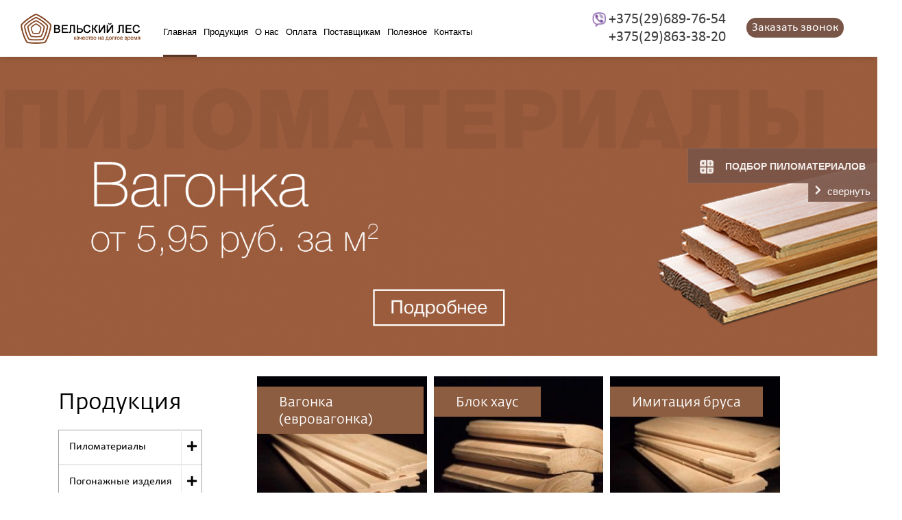

--- FILE ---
content_type: text/html; charset=UTF-8
request_url: https://velskiles.by/
body_size: 21091
content:
<!DOCTYPE html>
<html lang="ru-RU" prefix="og: http://ogp.me/ns#">
<head>
  <meta http-equiv="X-UA-Compatible" content="IE=edge"/>
  <meta name="viewport" content="width=device-width, initial-scale=1, shrink-to-fit=no">
  <meta charset="UTF-8">
  <title>Купить пиломатериалы &quot;Вельский лес&quot; в Витебске недорого</title>

  <link rel="profile" href="https://gmpg.org/xfn/11"/>
  <link type="image/png" rel="icon" href="https://velskiles.by/wp-content/themes/velsk/favicon.png" />
  <link type="image/png" rel="apple-touch-icon" href="https://velskiles.by/wp-content/themes/velsk/apple-touch-favicon.png"/>
  <!-- Google Tag Manager -->
<script>(function(w,d,s,l,i){w[l]=w[l]||[];w[l].push({'gtm.start':
new Date().getTime(),event:'gtm.js'});var f=d.getElementsByTagName(s)[0],
j=d.createElement(s),dl=l!='dataLayer'?'&l='+l:'';j.async=true;j.src=
'https://www.googletagmanager.com/gtm.js?id='+i+dl;f.parentNode.insertBefore(j,f);
})(window,document,'script','dataLayer','GTM-MP8HPKV');</script>
<!-- End Google Tag Manager -->
<meta name='wmail-verification' content='d1dd773837951f39dfaf283f1b396efc' />
<meta name="yandex-verification" content="7339e011499c87a4" />  

<link rel="stylesheet" href="https://use.fontawesome.com/releases/v5.8.1/css/all.css">
  
<!-- This site is optimized with the Yoast SEO plugin v7.2 - https://yoast.com/wordpress/plugins/seo/ -->
<meta name="description" content="Наш магазин предлагает купить пиломатериалы и многое другое в Витебске знаменитого бренда «Вельский лес» ✓ Заходи, находи и покупай!"/>
<link rel="canonical" href="https://velskiles.by/" />
<meta property="og:locale" content="ru_RU" />
<meta property="og:type" content="website" />
<meta property="og:title" content="Купить пиломатериалы &quot;Вельский лес&quot; в Витебске недорого" />
<meta property="og:description" content="Наш магазин предлагает купить пиломатериалы и многое другое в Витебске знаменитого бренда «Вельский лес» ✓ Заходи, находи и покупай!" />
<meta property="og:url" content="https://velskiles.by/" />
<meta property="og:site_name" content="Velskiles" />
<meta name="twitter:card" content="summary" />
<meta name="twitter:description" content="Наш магазин предлагает купить пиломатериалы и многое другое в Витебске знаменитого бренда «Вельский лес» ✓ Заходи, находи и покупай!" />
<meta name="twitter:title" content="Купить пиломатериалы &quot;Вельский лес&quot; в Витебске недорого" />
<script type='application/ld+json'>{"@context":"https:\/\/schema.org","@type":"WebSite","@id":"#website","url":"https:\/\/velskiles.by\/","name":"Velskiles","potentialAction":{"@type":"SearchAction","target":"https:\/\/velskiles.by\/?s={search_term_string}","query-input":"required name=search_term_string"}}</script>
<script type='application/ld+json'>{"@context":"https:\/\/schema.org","@type":"Organization","url":"https:\/\/velskiles.by\/","sameAs":[],"@id":"#organization","name":"\u0427\u0422\u0423\u041f \"\u0412\u0438\u0442\u0432\u0435\u043b\u044c\u0441\u043a\u043b\u0435\u0441\"","logo":"https:\/\/velskiles.by\/wp-content\/uploads\/2016\/05\/logo.png"}</script>
<meta name="msvalidate.01" content="6F8DCC0CD681AC34D0AD10A6F3630D3C" />
<meta name="google-site-verification" content="17rmTyMXZ2ors3Nekla7t_DN_OYEM9qYI_j9JzCeBs8" />
<!-- / Yoast SEO plugin. -->

<link rel='dns-prefetch' href='//ajax.googleapis.com' />
<link rel='dns-prefetch' href='//s.w.org' />
<link rel='stylesheet' id='wp-customer-reviews-3-frontend-css'  href='https://velskiles.by/wp-content/plugins/wp-customer-reviews/css/wp-customer-reviews-generated.css?ver=3.4.1' type='text/css' media='all' />
<link rel='stylesheet' id='contact-form-7-css'  href='https://velskiles.by/wp-content/plugins/contact-form-7/includes/css/styles.css?ver=4.8.1' type='text/css' media='all' />
<link rel='stylesheet' id='popup-maker-site-css'  href='https://velskiles.by/wp-content/plugins/popup-maker/assets/css/site.min.css?ver=1.6.5' type='text/css' media='all' />
<link rel='stylesheet' id='tablepress-responsive-tables-css'  href='https://velskiles.by/wp-content/plugins/tablepress-responsive-tables/css/responsive.dataTables.min.css?ver=1.4' type='text/css' media='all' />
<link rel='stylesheet' id='tablepress-default-css'  href='https://velskiles.by/wp-content/tablepress-combined.min.css?ver=27' type='text/css' media='all' />
<link rel='stylesheet' id='fancybox-css'  href='https://velskiles.by/wp-content/plugins/easy-fancybox/fancybox/jquery.fancybox-1.3.8.min.css?ver=1.6' type='text/css' media='screen' />
<!--[if !IE]><!-->
<link rel='stylesheet' id='tablepress-responsive-tables-flip-css'  href='https://velskiles.by/wp-content/plugins/tablepress-responsive-tables/css/tablepress-responsive-flip.min.css?ver=1.4' type='text/css' media='all' />
<!--<![endif]-->
<script>if (document.location.protocol != "https:") {document.location = document.URL.replace(/^http:/i, "https:");}</script><script type='text/javascript' src='https://ajax.googleapis.com/ajax/libs/jquery/2.2.4/jquery.min.js'></script>
<script type='text/javascript' src='https://velskiles.by/wp-content/plugins/wp-customer-reviews/js/wp-customer-reviews.js?ver=3.4.1'></script>
<link rel='https://api.w.org/' href='https://velskiles.by/wp-json/' />
<link rel="alternate" type="application/json+oembed" href="https://velskiles.by/wp-json/oembed/1.0/embed?url=https%3A%2F%2Fvelskiles.by%2F" />
<link rel="alternate" type="text/xml+oembed" href="https://velskiles.by/wp-json/oembed/1.0/embed?url=https%3A%2F%2Fvelskiles.by%2F&#038;format=xml" />

<!-- Easy FancyBox 1.6 using FancyBox 1.3.8 - RavanH (http://status301.net/wordpress-plugins/easy-fancybox/) -->
<script type="text/javascript">
/* <![CDATA[ */
var fb_timeout = null;
var fb_opts = { 'overlayShow' : true, 'hideOnOverlayClick' : true, 'showCloseButton' : true, 'margin' : 20, 'centerOnScroll' : true, 'enableEscapeButton' : true, 'autoScale' : true };
var easy_fancybox_handler = function(){
	/* IMG */
	var fb_IMG_select = 'a[href*=".jpg"]:not(.nolightbox,li.nolightbox>a), area[href*=".jpg"]:not(.nolightbox), a[href*=".jpeg"]:not(.nolightbox,li.nolightbox>a), area[href*=".jpeg"]:not(.nolightbox), a[href*=".png"]:not(.nolightbox,li.nolightbox>a), area[href*=".png"]:not(.nolightbox), a[href*=".webp"]:not(.nolightbox,li.nolightbox>a), area[href*=".webp"]:not(.nolightbox)';
	jQuery(fb_IMG_select).addClass('fancybox image');
	var fb_IMG_sections = jQuery('div.gallery ');
	fb_IMG_sections.each(function() { jQuery(this).find(fb_IMG_select).attr('rel', 'gallery-' + fb_IMG_sections.index(this)); });
	jQuery('a.fancybox, area.fancybox, li.fancybox a').fancybox( jQuery.extend({}, fb_opts, { 'transitionIn' : 'elastic', 'easingIn' : 'easeOutBack', 'transitionOut' : 'elastic', 'easingOut' : 'easeInBack', 'opacity' : false, 'hideOnContentClick' : false, 'titleShow' : true, 'titlePosition' : 'over', 'titleFromAlt' : true, 'showNavArrows' : true, 'enableKeyboardNav' : true, 'cyclic' : false }) );
}
var easy_fancybox_auto = function(){
	/* Auto-click */
	setTimeout(function(){jQuery('#fancybox-auto').trigger('click')},1000);
}
/* ]]> */
</script>
	<style id="pum-styles" type="text/css" media="all">
	/* Popup Google Fonts */
@import url('//fonts.googleapis.com/css?family=Acme|Montserrat');

/* Popup Theme 302: Framed Border */
.pum-theme-302, .pum-theme-framed-border { background-color: rgba( 255, 255, 255, 0.5 ) } 
.pum-theme-302 .pum-container, .pum-theme-framed-border .pum-container { padding: 18px; border-radius: 0px; border: 20px outset #dd3333; box-shadow: 1px 1px 3px 0px rgba( 2, 2, 2, 0.97 ) inset; background-color: rgba( 255, 251, 239, 1 ) } 
.pum-theme-302 .pum-title, .pum-theme-framed-border .pum-title { color: #000000; text-align: left; text-shadow: 0px 0px 0px rgba( 2, 2, 2, 0.23 ); font-family: inherit; font-size: 32px; line-height: 36px } 
.pum-theme-302 .pum-content, .pum-theme-framed-border .pum-content { color: #2d2d2d; font-family: inherit } 
.pum-theme-302 .pum-content + .pum-close, .pum-theme-framed-border .pum-content + .pum-close { height: 20px; width: 20px; left: auto; right: -20px; bottom: auto; top: -20px; padding: 0px; color: #ffffff; font-family: Acme; font-size: 20px; line-height: 20px; border: 1px none #ffffff; border-radius: 0px; box-shadow: 0px 0px 0px 0px rgba( 2, 2, 2, 0.23 ); text-shadow: 0px 0px 0px rgba( 0, 0, 0, 0.23 ); background-color: rgba( 0, 0, 0, 0.55 ) } 
/* Popup Theme 301: Cutting Edge */
.pum-theme-301, .pum-theme-cutting-edge { background-color: rgba( 0, 0, 0, 0.5 ) } 
.pum-theme-301 .pum-container, .pum-theme-cutting-edge .pum-container { padding: 18px; border-radius: 0px; border: 1px none #000000; box-shadow: 0px 10px 25px 0px rgba( 2, 2, 2, 0.5 ); background-color: rgba( 30, 115, 190, 1 ) } 
.pum-theme-301 .pum-title, .pum-theme-cutting-edge .pum-title { color: #ffffff; text-align: left; text-shadow: 0px 0px 0px rgba( 2, 2, 2, 0.23 ); font-family: Sans-Serif; font-size: 26px; line-height: 28px } 
.pum-theme-301 .pum-content, .pum-theme-cutting-edge .pum-content { color: #ffffff; font-family: inherit } 
.pum-theme-301 .pum-content + .pum-close, .pum-theme-cutting-edge .pum-content + .pum-close { height: 24px; width: 24px; left: auto; right: 0px; bottom: auto; top: 0px; padding: 0px; color: #1e73be; font-family: inherit; font-size: 32px; line-height: 24px; border: 1px none #ffffff; border-radius: 0px; box-shadow: -1px 1px 1px 0px rgba( 2, 2, 2, 0.1 ); text-shadow: -1px 1px 1px rgba( 0, 0, 0, 0.1 ); background-color: rgba( 238, 238, 34, 1 ) } 
/* Popup Theme 300: Hello Box */
.pum-theme-300, .pum-theme-hello-box { background-color: rgba( 0, 0, 0, 0.75 ) } 
.pum-theme-300 .pum-container, .pum-theme-hello-box .pum-container { padding: 30px; border-radius: 80px; border: 14px solid #81d742; box-shadow: 0px 0px 0px 0px rgba( 2, 2, 2, 0 ); background-color: rgba( 255, 255, 255, 1 ) } 
.pum-theme-300 .pum-title, .pum-theme-hello-box .pum-title { color: #2d2d2d; text-align: left; text-shadow: 0px 0px 0px rgba( 2, 2, 2, 0.23 ); font-family: Montserrat; font-size: 32px; line-height: 36px } 
.pum-theme-300 .pum-content, .pum-theme-hello-box .pum-content { color: #2d2d2d; font-family: inherit } 
.pum-theme-300 .pum-content + .pum-close, .pum-theme-hello-box .pum-content + .pum-close { height: auto; width: auto; left: auto; right: -30px; bottom: auto; top: -30px; padding: 0px; color: #2d2d2d; font-family: inherit; font-size: 32px; line-height: 28px; border: 1px none #ffffff; border-radius: 28px; box-shadow: 0px 0px 0px 0px rgba( 2, 2, 2, 0.23 ); text-shadow: 0px 0px 0px rgba( 0, 0, 0, 0.23 ); background-color: rgba( 255, 255, 255, 1 ) } 
/* Popup Theme 299: Enterprise Blue */
.pum-theme-299, .pum-theme-enterprise-blue { background-color: rgba( 0, 0, 0, 0.7 ) } 
.pum-theme-299 .pum-container, .pum-theme-enterprise-blue .pum-container { padding: 28px; border-radius: 5px; border: 1px none #000000; box-shadow: 0px 10px 25px 4px rgba( 2, 2, 2, 0.5 ); background-color: rgba( 255, 255, 255, 1 ) } 
.pum-theme-299 .pum-title, .pum-theme-enterprise-blue .pum-title { color: #315b7c; text-align: left; text-shadow: 0px 0px 0px rgba( 2, 2, 2, 0.23 ); font-family: inherit; font-size: 34px; line-height: 36px } 
.pum-theme-299 .pum-content, .pum-theme-enterprise-blue .pum-content { color: #2d2d2d; font-family: inherit } 
.pum-theme-299 .pum-content + .pum-close, .pum-theme-enterprise-blue .pum-content + .pum-close { height: 28px; width: 28px; left: auto; right: 8px; bottom: auto; top: 8px; padding: 4px; color: #ffffff; font-family: inherit; font-size: 20px; line-height: 20px; border: 1px none #ffffff; border-radius: 42px; box-shadow: 0px 0px 0px 0px rgba( 2, 2, 2, 0.23 ); text-shadow: 0px 0px 0px rgba( 0, 0, 0, 0.23 ); background-color: rgba( 49, 91, 124, 1 ) } 
/* Popup Theme 298: Light Box */
.pum-theme-298, .pum-theme-lightbox { background-color: rgba( 0, 0, 0, 0.6 ) } 
.pum-theme-298 .pum-container, .pum-theme-lightbox .pum-container { padding: 18px; border-radius: 3px; border: 8px solid #000000; box-shadow: 0px 0px 30px 0px rgba( 2, 2, 2, 1 ); background-color: rgba( 255, 255, 255, 1 ) } 
.pum-theme-298 .pum-title, .pum-theme-lightbox .pum-title { color: #000000; text-align: left; text-shadow: 0px 0px 0px rgba( 2, 2, 2, 0.23 ); font-family: inherit; font-size: 32px; line-height: 36px } 
.pum-theme-298 .pum-content, .pum-theme-lightbox .pum-content { color: #000000; font-family: inherit } 
.pum-theme-298 .pum-content + .pum-close, .pum-theme-lightbox .pum-content + .pum-close { height: 30px; width: 30px; left: auto; right: -24px; bottom: auto; top: -24px; padding: 0px; color: #ffffff; font-family: inherit; font-size: 24px; line-height: 26px; border: 2px solid #ffffff; border-radius: 30px; box-shadow: 0px 0px 15px 1px rgba( 2, 2, 2, 0.75 ); text-shadow: 0px 0px 0px rgba( 0, 0, 0, 0.23 ); background-color: rgba( 0, 0, 0, 1 ) } 
/* Popup Theme 297: Тема по умолчанию */
.pum-theme-297, .pum-theme-tema-po-umolchaniyu { background-color: rgba( 255, 255, 255, 1 ) } 
.pum-theme-297 .pum-container, .pum-theme-tema-po-umolchaniyu .pum-container { padding: 18px; border-radius: 0px; border: 1px none #000000; box-shadow: 1px 1px 3px 0px rgba( 2, 2, 2, 0.23 ); background-color: rgba( 249, 249, 249, 1 ) } 
.pum-theme-297 .pum-title, .pum-theme-tema-po-umolchaniyu .pum-title { color: #000000; text-align: left; text-shadow: 0px 0px 0px rgba( 2, 2, 2, 0.23 ); font-family: inherit; font-weight: inherit; font-size: 32px; font-style: normal; line-height: 36px } 
.pum-theme-297 .pum-content, .pum-theme-tema-po-umolchaniyu .pum-content { color: #8c8c8c; font-family: inherit; font-weight: inherit; font-style: normal } 
.pum-theme-297 .pum-content + .pum-close, .pum-theme-tema-po-umolchaniyu .pum-content + .pum-close { height: auto; width: auto; left: auto; right: 0px; bottom: auto; top: 0px; padding: 8px; color: #ffffff; font-family: inherit; font-weight: inherit; font-size: 12px; font-style: normal; line-height: 14px; border: 1px none #ffffff; border-radius: 0px; box-shadow: 0px 0px 0px 0px rgba( 2, 2, 2, 0.23 ); text-shadow: 0px 0px 0px rgba( 0, 0, 0, 0.23 ); background-color: rgba( 0, 183, 205, 1 ) } 

	
		</style></head>

<body data-rsssl=1 class="home page-template page-template-home page-template-home-php page page-id-498">
	<!-- Google Tag Manager (noscript) -->
<noscript><iframe src="https://www.googletagmanager.com/ns.html?id=GTM-MP8HPKV"
height="0" width="0" style="display:none;visibility:hidden"></iframe></noscript>
<!-- End Google Tag Manager (noscript) -->
<div class="container-flued">

  
  <header>
  	<div class="container-fluid">
  		<div class="row">
  			<div class="col-sm-12 col-md-2">
  				<a href="/">
  					<img src="https://velskiles.by/wp-content/themes/velsk/img/logo3.png" alt="Logo" class="logo__img">
  				</a>
  			</div>
  			<div class="col-md-6 col-sm-12">
  				<button class="mob-toggle" onclick="toggleMobile()">Меню</button>
  				<div class="mob-menu-goes-here">
  				<nav class="menu-menyu-v-shapke-container"><ul class="nav col-md-12"><li id="menu-item-503" class="menu-item menu-item-type-post_type menu-item-object-page menu-item-home current-menu-item page_item page-item-498 current_page_item menu-item-503"><a href="https://velskiles.by/">Главная</a></li>
<li id="menu-item-506" class="menu-item menu-item-type-custom menu-item-object-custom current-menu-item current_page_item menu-item-506"><a href="/#products">Продукция</a></li>
<li id="menu-item-504" class="menu-item menu-item-type-custom menu-item-object-custom current-menu-item current_page_item menu-item-504"><a href="/#o-nas">О нас</a></li>
<li id="menu-item-551" class="menu-item menu-item-type-post_type menu-item-object-page menu-item-551"><a href="https://velskiles.by/oplata/">Оплата</a></li>
<li id="menu-item-539" class="menu-item menu-item-type-post_type menu-item-object-page menu-item-539"><a href="https://velskiles.by/postavshhikam/">Поставщикам</a></li>
<li id="menu-item-554" class="menu-item menu-item-type-post_type menu-item-object-page menu-item-554"><a href="https://velskiles.by/poleznoe/">Полезное</a></li>
<li id="menu-item-502" class="menu-item menu-item-type-post_type menu-item-object-page menu-item-502"><a href="https://velskiles.by/kontakty/">Контакты</a></li>
</ul></nav>				</div>
  			</div>
  			<div class="col-md-4 col-sm-12 m-auto d-flex">
  				<div class="phone-block d-desc">
  					<p class="phone new-phone"><a href="viber://chat?number=%2B375296897654" style="padding-right: 3px;"><img class="alignnone size-full wp-image-832" style="width: 22px!important; height: 22px; vertical-align: middle;" src="/wp-content/uploads/2020/04/unnamed-e1585829498835.png" alt="unnamed"></a>+375(29)689-76-54</p>
  					<p class="phone new-phone" style="padding-left: 25px;">+375(29)863-38-20</p>
  				</div>
          <div class="phone-block d-mobile">
            <a href="viber://chat?number=%2B375296897654" style="padding-right: 4px;"><img class="alignnone size-full wp-image-832" style="width: 16px!important; height: 16px; vertical-align: middle;" src="/wp-content/uploads/2020/04/unnamed-e1585829498835.png" alt="unnamed"></a><a class="phone new-phone" href="tel:+375296897654">+375(29)689-76-54</a>
            <a class="phone new-phone" href="tel:+375298633820" style="padding-left: 20px;">+375(29)863-38-20</a>
          </div>
	  				<div class="obr-svyaz">
	        
				        <button style="padding: 4px 8px;" class="but-calc-form dop-cl-for-table-calbback" onclick="showmodd();" >Заказать звонок</button>
				        <div class="my-onw-madal plus-new-ili" id="modal-to-showw">
				            <button onclick="hidemodd()" class="but-calc-form close-but-for-mod ">X</button>
				            <div role="form" class="wpcf7" id="wpcf7-f668-o1" lang="ru-RU" dir="ltr">
<div class="screen-reader-response"></div>
<form action="/#wpcf7-f668-o1" method="post" class="wpcf7-form" novalidate="novalidate">
<div style="display: none;">
<input type="hidden" name="_wpcf7" value="668" />
<input type="hidden" name="_wpcf7_version" value="4.8.1" />
<input type="hidden" name="_wpcf7_locale" value="ru_RU" />
<input type="hidden" name="_wpcf7_unit_tag" value="wpcf7-f668-o1" />
<input type="hidden" name="_wpcf7_container_post" value="0" />
<input type="hidden" name="_wpcf7_nonce" value="7b5ff7784e" />
</div>
<p><label>Ваше имя <span class="wpcf7-form-control-wrap text-511"><input type="text" name="text-511" value="" size="40" class="wpcf7-form-control wpcf7-text" aria-invalid="false" /></span></label></p>
<p><label>Ваш телефон <span class="wpcf7-form-control-wrap mask-498"><input type="text" name="mask-498" value="" size="40" class="wpcf7-form-control wpcf7mf-mask wpcf7-mask wpcf7-validates-as-required" aria-required="true" aria-invalid="false" placeholder="375__-___-__-__" data-mask="375__-___-__-__" /></span></label></p>
<p><input type="submit" value="Отправить" class="wpcf7-form-control wpcf7-submit" /></p>
<input type='hidden' class='wpcf7-pum' value='{"closepopup":false,"closedelay":0,"openpopup":false,"openpopup_id":0}' /><div class="wpcf7-response-output wpcf7-display-none"></div></form></div>				            
				        </div>
				        <script type="text/javascript">
					        function showmodd(){
					        var z = document.getElementById("modal-to-showw");
					        z.style.display='block';
					        
					    }
					    function hidemodd(){
					        var z = document.getElementById("modal-to-showw");
					        z.style.display='none';
					    }
					    </script>
						<script type="text/javascript">
					    function hidemodd2(){
					        var z = document.getElementById("modal-to-showw2");
					        z.style.display='none';
					    }
					    </script>
						 <div class="my-onw-madal plus-new-ili" id="modal-to-showw2">
				            <button onclick="hidemodd2()" class="but-calc-form close-but-for-mod">X</button>
				            <div role="form" class="wpcf7" id="wpcf7-f804-o2" lang="ru-RU" dir="ltr">
<div class="screen-reader-response"></div>
<form action="/#wpcf7-f804-o2" method="post" class="wpcf7-form" novalidate="novalidate">
<div style="display: none;">
<input type="hidden" name="_wpcf7" value="804" />
<input type="hidden" name="_wpcf7_version" value="4.8.1" />
<input type="hidden" name="_wpcf7_locale" value="ru_RU" />
<input type="hidden" name="_wpcf7_unit_tag" value="wpcf7-f804-o2" />
<input type="hidden" name="_wpcf7_container_post" value="0" />
<input type="hidden" name="_wpcf7_nonce" value="99239c43e2" />
</div>
<p><label>Имя* <span class="wpcf7-form-control-wrap text-511"><input type="text" name="text-511" value="" size="40" class="wpcf7-form-control wpcf7-text wpcf7-validates-as-required" aria-required="true" aria-invalid="false" /></span></label></p>
<p><label>Телефон* <span class="wpcf7-form-control-wrap mask-498"><input type="text" name="mask-498" value="" size="40" class="wpcf7-form-control wpcf7mf-mask wpcf7-mask wpcf7-validates-as-required" aria-required="true" aria-invalid="false" placeholder="375__-___-__-__" data-mask="375__-___-__-__" /></span></label></p>
<p><label>E-mail <span class="wpcf7-form-control-wrap email-353"><input type="email" name="email-353" value="" size="40" class="wpcf7-form-control wpcf7-text wpcf7-email wpcf7-validates-as-email" aria-invalid="false" /></span></label></p>
<p><label>Количество м.кв.<span class="wpcf7-form-control-wrap text-col"><input type="text" name="text-col" value="" size="40" class="wpcf7-form-control wpcf7-text" aria-invalid="false" /></span></label></p>
<input type="hidden" name="inf-tovar" value="" class="wpcf7-form-control wpcf7-hidden inf-tovar" id="inf-tovar" />
<p><input type="submit" value="Отправить" class="wpcf7-form-control wpcf7-submit" /></p>
<input type='hidden' class='wpcf7-pum' value='{"closepopup":false,"closedelay":0,"openpopup":false,"openpopup_id":0}' /><div class="wpcf7-response-output wpcf7-display-none"></div></form></div>				            
				        </div>
				    </div>
  				
  			</div>
  		</div>
  	</div>
  </header>
  <script type="text/javascript">
  	function toggleMobile(){
  		
  		var mobMenu = document.querySelector('.mob-menu-goes-here');
      var nav = mobMenu.querySelector('.nav');
  		mobMenu.classList.toggle('openMobile');
      nav.classList.toggle('openMobile');
  	}
  	

  </script>
  <script>
	jQuery(document).ready(function() {
jQuery('.butzak').click(function() {
	    inftov=jQuery(this).attr("data-inf-tovar");
        jQuery('.inf-tovar').val(inftov);
		 var z = document.getElementById("modal-to-showw2");
					        z.style.display='block';
});
});
	</script><div class="slider col-md-12" id="slider-wrap">

  <!-- meta slider -->
<div style="width: 100%; margin: 0 auto;" class="metaslider metaslider-flex metaslider-525 ml-slider nav-hidden">
    
    <div id="metaslider_container_525">
        <div id="metaslider_525">
            <ul class="slides">
                <li style="display: block; width: 100%;" class="slide-739 ms-image"><a href="/products/blok-haus/" target="_blank"><img src="https://velskiles.by/wp-content/uploads/2017/09/Blok_khaus222-2.jpg" height="300" width="700" alt="Blok_khaus222-2" class="slider-525 slide-739" /></a></li>
                <li style="display: none; width: 100%;" class="slide-527 ms-image"><a href="/products/vagonka/" target="_blank"><img src="https://velskiles.by/wp-content/uploads/2017/09/Vagonka222.png" height="300" width="700" alt="Вагонка в Витебске" class="slider-525 slide-527" /></a></li>
                <li style="display: none; width: 100%;" class="slide-528 ms-image"><a href="/products/imitacija-brusa/" target="_blank"><img src="https://velskiles.by/wp-content/uploads/2017/09/Imitatsia_brusa222.png" height="300" width="700" alt="Имитация бруса в Витебске" class="slider-525 slide-528" /></a></li>
                <li style="display: none; width: 100%;" class="slide-740 ms-image"><a href="/products/doska-pola/" target="_blank"><img src="https://velskiles.by/wp-content/uploads/2017/09/Doska_pola222-2.jpg" height="300" width="700" alt="Doska_pola222-2" class="slider-525 slide-740" /></a></li>
            </ul>
        </div>
        
    </div>
    <script type="text/javascript">
        var metaslider_525 = function($) {
            $('#metaslider_525').addClass('flexslider'); // theme/plugin conflict avoidance
            $('#metaslider_525').flexslider({ 
                slideshowSpeed:3000,
                animation:"fade",
                controlNav:false,
                directionNav:true,
                pauseOnHover:true,
                direction:"horizontal",
                reverse:false,
                animationSpeed:600,
                prevText:"&lt;",
                nextText:"&gt;",
                slideshow:true
            });
        };
        var timer_metaslider_525 = function() {
            var slider = !window.jQuery ? window.setTimeout(timer_metaslider_525, 100) : !jQuery.isReady ? window.setTimeout(timer_metaslider_525, 1) : metaslider_525(window.jQuery);
        };
        timer_metaslider_525();
    </script>
</div>
<!--// meta slider-->
</div>

<section class="section col-md-12">
  <a name="products"></a>
  <div class="container">
    <div class="title section__title col-sm-4 col-md-3">
      <h2>Продукция</h2>

      <div class="section__sidebar">
        <ul id="sidebar" class="sidebar"><li id="menu-item-985" class="menu-item menu-item-type-post_type menu-item-object-products menu-item-985"><a href="https://velskiles.by/products/pilomaterialy/">Пиломатериалы</a></li>
<li id="menu-item-986" class="menu-item menu-item-type-custom menu-item-object-custom menu-item-has-children menu-item-986"><a href="#set1"><span class="opensSide"><i class="fas fa-plus"></i></span></a>
<ul  class="sub-menu">
	<li id="menu-item-161" class="menu-item menu-item-type-post_type menu-item-object-products menu-item-161"><a href="https://velskiles.by/products/blok-haus/">Блок хаус</a></li>
	<li id="menu-item-1023" class="menu-item menu-item-type-post_type menu-item-object-products menu-item-1023"><a href="https://velskiles.by/products/vagonka/">Вагонка (евровагонка)</a></li>
	<li id="menu-item-1024" class="menu-item menu-item-type-post_type menu-item-object-products menu-item-1024"><a href="https://velskiles.by/products/imitacija-brusa/">Имитация бруса</a></li>
	<li id="menu-item-1025" class="menu-item menu-item-type-post_type menu-item-object-products menu-item-1025"><a href="https://velskiles.by/products/doska-pola/">Доска пола</a></li>
</ul>
</li>
<li id="menu-item-700" class="menu-item menu-item-type-post_type menu-item-object-products menu-item-700"><a href="https://velskiles.by/products/pogonazhnye-izdeliya/">Погонажные изделия</a></li>
<li id="menu-item-156" class="menu-item menu-item-type-custom menu-item-object-custom menu-item-has-children menu-item-156"><a href="#set2"><span class="opensSide"><i class="fas fa-plus"></i></span></a>
<ul  class="sub-menu">
	<li id="menu-item-172" class="menu-item menu-item-type-post_type menu-item-object-products menu-item-172"><a href="https://velskiles.by/products/brusok/">Брусок</a></li>
	<li id="menu-item-174" class="menu-item menu-item-type-post_type menu-item-object-products menu-item-174"><a href="https://velskiles.by/products/raskladka/">Рейка (раскладка)</a></li>
	<li id="menu-item-175" class="menu-item menu-item-type-post_type menu-item-object-products menu-item-175"><a href="https://velskiles.by/products/ugolok/">Уголок</a></li>
	<li id="menu-item-347" class="menu-item menu-item-type-post_type menu-item-object-products menu-item-347"><a href="https://velskiles.by/products/plintus/">Деревянный плинтус</a></li>
	<li id="menu-item-346" class="menu-item menu-item-type-post_type menu-item-object-products menu-item-346"><a href="https://velskiles.by/products/nalichnik/">Деревянный наличник</a></li>
	<li id="menu-item-345" class="menu-item menu-item-type-post_type menu-item-object-products menu-item-345"><a href="https://velskiles.by/products/dvernaja-korobka/">Дверная коробка</a></li>
</ul>
</li>
<li id="menu-item-702" class="menu-item menu-item-type-post_type menu-item-object-products menu-item-702"><a href="https://velskiles.by/products/elementy-lestnic-2/">Элементы лестниц</a></li>
<li id="menu-item-155" class="menu-item menu-item-type-custom menu-item-object-custom menu-item-has-children menu-item-155"><a href="#set3"><span class="opensSide"><i class="fas fa-plus"></i></span></a>
<ul  class="sub-menu">
	<li id="menu-item-348" class="menu-item menu-item-type-post_type menu-item-object-products menu-item-348"><a href="https://velskiles.by/products/stupeni/">Деревянная ступень</a></li>
	<li id="menu-item-360" class="menu-item menu-item-type-post_type menu-item-object-products menu-item-360"><a href="https://velskiles.by/products/baljasiny/">Простые и витые балясины</a></li>
	<li id="menu-item-169" class="menu-item menu-item-type-post_type menu-item-object-products menu-item-169"><a href="https://velskiles.by/products/podbalyasennik/">Подбалясенник</a></li>
	<li id="menu-item-361" class="menu-item menu-item-type-post_type menu-item-object-products menu-item-361"><a href="https://velskiles.by/products/stolby/">Столбы</a></li>
	<li id="menu-item-167" class="menu-item menu-item-type-post_type menu-item-object-products menu-item-167"><a href="https://velskiles.by/products/derevyannaya-kolonna/">Деревянная колонна</a></li>
	<li id="menu-item-362" class="menu-item menu-item-type-post_type menu-item-object-products menu-item-362"><a href="https://velskiles.by/products/tetiva-dlya-lestnicy/">Тетива для лестницы</a></li>
	<li id="menu-item-171" class="menu-item menu-item-type-post_type menu-item-object-products menu-item-171"><a href="https://velskiles.by/products/nakladka-na-tetivu/">Накладка на тетиву</a></li>
	<li id="menu-item-359" class="menu-item menu-item-type-post_type menu-item-object-products menu-item-359"><a href="https://velskiles.by/products/poruchni/">Поручни (перила)</a></li>
	<li id="menu-item-170" class="menu-item menu-item-type-post_type menu-item-object-products menu-item-170"><a href="https://velskiles.by/products/ploshhadka/">Площадка для лестницы</a></li>
	<li id="menu-item-353" class="menu-item menu-item-type-post_type menu-item-object-products menu-item-353"><a href="https://velskiles.by/products/brus-lestnichnyy/">Брус лестничный</a></li>
</ul>
</li>
<li id="menu-item-157" class="menu-item menu-item-type-post_type menu-item-object-products menu-item-157"><a href="https://velskiles.by/products/mebelnyj-wit/">Мебельный щит</a></li>
<li id="menu-item-158" class="menu-item menu-item-type-post_type menu-item-object-products menu-item-158"><a href="https://velskiles.by/products/podokonnaya-doska/">Подоконная доска</a></li>
<li id="menu-item-708" class="menu-item menu-item-type-post_type menu-item-object-products menu-item-708"><a href="https://velskiles.by/products/olxa/">Ольха</a></li>
<li id="menu-item-363" class="menu-item menu-item-type-custom menu-item-object-custom menu-item-has-children menu-item-363"><a href="#set4"><span class="opensSide"><i class="fas fa-plus"></i></span></a>
<ul  class="sub-menu">
	<li id="menu-item-364" class="menu-item menu-item-type-post_type menu-item-object-products menu-item-364"><a href="https://velskiles.by/products/vagonka-dlya-bani/">Вагонка для бани</a></li>
	<li id="menu-item-409" class="menu-item menu-item-type-post_type menu-item-object-products menu-item-409"><a href="https://velskiles.by/products/polok-iz-olxi/">Полок для бани</a></li>
</ul>
</li>
<li id="menu-item-707" class="menu-item menu-item-type-post_type menu-item-object-products menu-item-707"><a href="https://velskiles.by/products/listvennica/">Лиственница</a></li>
<li id="menu-item-396" class="menu-item menu-item-type-custom menu-item-object-custom menu-item-has-children menu-item-396"><a href="#set5"><span class="opensSide"><i class="fas fa-plus"></i></span></a>
<ul  class="sub-menu">
	<li id="menu-item-398" class="menu-item menu-item-type-post_type menu-item-object-products menu-item-398"><a href="https://velskiles.by/products/terrasnaya-doska-iz-listvennicy/">Террасная доска</a></li>
	<li id="menu-item-399" class="menu-item menu-item-type-post_type menu-item-object-products menu-item-399"><a href="https://velskiles.by/products/doska-pola-iz-listvennicy/">Доска пола</a></li>
	<li id="menu-item-397" class="menu-item menu-item-type-post_type menu-item-object-products menu-item-397"><a href="https://velskiles.by/products/planken-iz-listvennicy/">Планкен</a></li>
</ul>
</li>
<li id="menu-item-706" class="menu-item menu-item-type-post_type menu-item-object-products menu-item-706"><a href="https://velskiles.by/products/lipa/">Липа</a></li>
<li id="menu-item-471" class="menu-item menu-item-type-custom menu-item-object-custom menu-item-has-children menu-item-471"><a href="#set6"><span class="opensSide"><i class="fas fa-plus"></i></span></a>
<ul  class="sub-menu">
	<li id="menu-item-470" class="menu-item menu-item-type-post_type menu-item-object-products menu-item-470"><a href="https://velskiles.by/products/vagonka-iz-lipi/">Вагонка</a></li>
	<li id="menu-item-479" class="menu-item menu-item-type-post_type menu-item-object-products menu-item-479"><a href="https://velskiles.by/products/bannye-dveri-i-fortochki-iz-lipy/">Банные двери и форточки</a></li>
	<li id="menu-item-480" class="menu-item menu-item-type-post_type menu-item-object-products menu-item-480"><a href="https://velskiles.by/products/pogonazh/">Погонаж</a></li>
	<li id="menu-item-481" class="menu-item menu-item-type-post_type menu-item-object-products menu-item-481"><a href="https://velskiles.by/products/polok/">Полок</a></li>
</ul>
</li>
</ul>      </div>

      <div class="section__pagination"></div>
    </div>

    <div class="products col-md-9 col-sm-8">
      
          <article class="article col-md-4 col-sm-6">
            <h3 class="article__name"><a href="https://velskiles.by/products/vagonka/">Вагонка (евровагонка)</a></h3>

            <a class="article__link clearfix" href="https://velskiles.by/products/vagonka/">
              <img width="280" height="187" src="https://velskiles.by/wp-content/uploads/2016/05/vagonka-min.jpg" class="attachment-280x220 size-280x220 wp-post-image" alt="Вагонка Вельский лес в Минске" srcset="https://velskiles.by/wp-content/uploads/2016/05/vagonka-min.jpg 950w, https://velskiles.by/wp-content/uploads/2016/05/vagonka-min-300x200.jpg 300w, https://velskiles.by/wp-content/uploads/2016/05/vagonka-min-768x512.jpg 768w" sizes="(max-width: 280px) 100vw, 280px" />
              
                <div class="article--hover">
                  <div class="article__description">
                    <p>Вагонка – это тонкая деревянная доска отличного качества, которая легко монтируется, отлично взаимодействует с другими элементами интерьера, наполняет помещение запахом древесины и создает благоприятную атмосферу в доме.</p>
                  </div>
                </div>

                          </a>
          </article>
        
          <article class="article col-md-4 col-sm-6">
            <h3 class="article__name"><a href="https://velskiles.by/products/blok-haus/">Блок хаус</a></h3>

            <a class="article__link clearfix" href="https://velskiles.by/products/blok-haus/">
              <img width="280" height="187" src="https://velskiles.by/wp-content/uploads/2016/05/blok-haus-2-min-1.jpg" class="attachment-280x220 size-280x220 wp-post-image" alt="Блок хаус Вельский лес в Минске" srcset="https://velskiles.by/wp-content/uploads/2016/05/blok-haus-2-min-1.jpg 950w, https://velskiles.by/wp-content/uploads/2016/05/blok-haus-2-min-1-300x200.jpg 300w, https://velskiles.by/wp-content/uploads/2016/05/blok-haus-2-min-1-768x512.jpg 768w" sizes="(max-width: 280px) 100vw, 280px" />
              
                <div class="article--hover">
                  <div class="article__description">
                    <p>Блок хаус представляет собой отделочную панель, которая создает образ бревенчатой поверхности. Создается впечатление, что отделанные с помощью блок хауса стены сложены из дорогостоящего цельного оцилиндрованного бревна.</p>
                  </div>
                </div>

                          </a>
          </article>
        
          <article class="article col-md-4 col-sm-6">
            <h3 class="article__name"><a href="https://velskiles.by/products/imitacija-brusa/">Имитация бруса</a></h3>

            <a class="article__link clearfix" href="https://velskiles.by/products/imitacija-brusa/">
              <img width="280" height="187" src="https://velskiles.by/wp-content/uploads/2016/05/imitacia-brusa-67-min.jpg" class="attachment-280x220 size-280x220 wp-post-image" alt="Имитация бруса Вельский лес в Витебске" srcset="https://velskiles.by/wp-content/uploads/2016/05/imitacia-brusa-67-min.jpg 950w, https://velskiles.by/wp-content/uploads/2016/05/imitacia-brusa-67-min-300x200.jpg 300w, https://velskiles.by/wp-content/uploads/2016/05/imitacia-brusa-67-min-768x512.jpg 768w" sizes="(max-width: 280px) 100vw, 280px" />
              
                <div class="article--hover">
                  <div class="article__description">
                    <p>Имитация бруса — декоративная облицовочная доска, созданная по определенной технологии для внутренней и внешней обшивки стен. Визуально напоминает стену, выложенную натуральным бревном.</p>
                  </div>
                </div>

                          </a>
          </article>
        
          <article class="article col-md-4 col-sm-6">
            <h3 class="article__name"><a href="https://velskiles.by/products/doska-pola/">Доска пола</a></h3>

            <a class="article__link clearfix" href="https://velskiles.by/products/doska-pola/">
              <img width="280" height="187" src="https://velskiles.by/wp-content/uploads/2016/05/doska-pola-2-min.jpg" class="attachment-280x220 size-280x220 wp-post-image" alt="Доска пола Вельский лес в Минске" srcset="https://velskiles.by/wp-content/uploads/2016/05/doska-pola-2-min.jpg 450w, https://velskiles.by/wp-content/uploads/2016/05/doska-pola-2-min-300x200.jpg 300w" sizes="(max-width: 280px) 100vw, 280px" />
              
                <div class="article--hover">
                  <div class="article__description">
                    <p>Наша доска пола отличается высокой плотностью и европрофилем с выборкой паза. Паз обеспечивает вентиляцию в подпольном пространстве и препятствует поражению гнилью и плесенью.</p>
                  </div>
                </div>

                          </a>
          </article>
        
          <article class="article col-md-4 col-sm-6">
            <h3 class="article__name"><a href="https://velskiles.by/products/mebelnyj-wit/">Мебельный щит</a></h3>

            <a class="article__link clearfix" href="https://velskiles.by/products/mebelnyj-wit/">
              <img width="280" height="187" src="https://velskiles.by/wp-content/uploads/2016/05/mebeln-schit-min.jpg" class="attachment-280x220 size-280x220 wp-post-image" alt="Мебельный щит Вельский лес в Витебске" srcset="https://velskiles.by/wp-content/uploads/2016/05/mebeln-schit-min.jpg 950w, https://velskiles.by/wp-content/uploads/2016/05/mebeln-schit-min-300x200.jpg 300w, https://velskiles.by/wp-content/uploads/2016/05/mebeln-schit-min-768x512.jpg 768w" sizes="(max-width: 280px) 100vw, 280px" />
              
                <div class="article--hover">
                  <div class="article__description">
                    <p>Мебельный щит - это отличный вариант для тех, кто любит делать всё своими руками. В отличии от ДСП мебельный щит из сосны/ели долговечен, менее подвержен повреждениям и экологичен.</p>
                  </div>
                </div>

                          </a>
          </article>
        
          <article class="article col-md-4 col-sm-6">
            <h3 class="article__name"><a href="https://velskiles.by/products/elementy-lestnic/">Элементы лестниц</a></h3>

            <a class="article__link clearfix" href="https://velskiles.by/products/elementy-lestnic/">
              <img width="280" height="210" src="https://velskiles.by/wp-content/uploads/2016/05/lestnica-min.jpg" class="attachment-280x220 size-280x220 wp-post-image" alt="Элементы лестниц в Витебске" srcset="https://velskiles.by/wp-content/uploads/2016/05/lestnica-min.jpg 450w, https://velskiles.by/wp-content/uploads/2016/05/lestnica-min-300x225.jpg 300w" sizes="(max-width: 280px) 100vw, 280px" />
              
                <div class="article--hover">
                  <div class="article__description">
                    <p>Деревянные лестницы - это отличный вариант для загородных домов и многоуровневых квартир. Все лестницы состоят из комплектующих, которые называются элементами лестниц. Наш магазин предлагает купить элементы лестниц из сосны и ели.</p>
                  </div>
                </div>

                          </a>
          </article>
        
    </div>
  </div>
</section>
<section class="section col-md-12">
  <div class="container">
   <!-- <div style="border: 2px solid black; padding: 15px">
      <h2 class="text-center" style="color: #c70a0a;">Внимание!<br>
        28 сентября магазин работает до 15:00.<br>
        С 1 октября до 25 октября магазин не работает в связи с уходом в отпуск.</h2>
    </div>-->
	 <div style="border: 2px solid black; padding: 15px; margin: 20px 0;">
	 <h2 class="text-center" style="color: #c70a0a; font-size: 35px; font-weight: 700;">Новое поступление товара по очень низким (2024 г.) ценам.</h2>              
	 <h2 class="text-center" style="color: #c70a0a; font-size: 35px; font-weight: 700;">ВНИМАНИЕ!!!  Количество товара ограничено* </h2>
	<h2 class="text-center" style="color: #c70a0a; font-size: 35px; font-weight: 700;">Лучшая цена на пиломатериалы!!!</h2>
    <p class="text-center">Считаем только рабочую ширину!!!</p>
	</div>
    <table class="tablepress dataTable no-footer">
      <thead>
        <tr class="row-1">
          <th class="column-1">Наименование товара, сорт, размеры (толщина*ширина*длина)</th>
          <th class="column-2">Цена</th>
          <th class="column-6"></th>
        </tr>
      </thead>
      <tbody class="row-hover">
        <tr>
          <td colspan="3" rowspan="1"><b>Евровагонка (сосна/ель) РБ</b></td>
        </tr>
        <tr>
          <td>Евровагонка, "АВ" (без сучков,кл.) 14мм х 88мм х 2.0 /2,5/ 3.0 / 5.0 м.</td>
          <td>19р90*к./кв.м..</td>
          <td class="column-6"><a class=" but-calc-form dop-cl-for-table-calbback text-center butzak "
              style="display: block; color: #ffffff; text-decoration: none;"
              data-inf-tovar='Евровагонка, "АВ" (без сучков,кл.) 14мм х 88мм х 2.0 /2,5/ 3.0 / 5.0 м.'>Купить</a></td>
        </tr>
        <tr>
          <td>Евровагонка, "ВС" 14мм х 88мм х 2.0 /2,5/ 3.0 / 5.0 м.</td>
          <td>15р90*к./кв.м.</td>
          <td class="column-6"><a class=" but-calc-form dop-cl-for-table-calbback text-center butzak "
              style="display: block; color: #ffffff; text-decoration: none;"
              data-inf-tovar='Евровагонка, "ВС" 14мм х 88мм х 2.0 /2,5/ 3.0 / 5.0 м.'>Купить</a></td>
        </tr>
		 <tr>
          <td>Евровагонка, "АВ" массив 12,5мм х 88мм х 2.0 /2,5/ 3.0 / 5.0 м.</td>
          <td>24р90*к./кв.м.</td>
          <td class="column-6"><a class=" but-calc-form dop-cl-for-table-calbback text-center butzak "
              style="display: block; color: #ffffff; text-decoration: none;"
              data-inf-tovar='Евровагонка, "АВ" массив 12,5мм х 88мм х 2.0 /2,5/ 3.0 / 5.0 м.'>Купить</a></td>
        </tr>
		 <tr>
          <td>Евровагонка "СофтЛайн" "АВ" массив сосна 16,5х 88 * 2.0 /2,5/ 3.0 / 5.0 м. </td>
          <td>26р90*к./кв.м.</td>
          <td class="column-6"><a class=" but-calc-form dop-cl-for-table-calbback text-center butzak "
              style="display: block; color: #ffffff; text-decoration: none;"
              data-inf-tovar='Евровагонка "СофтЛайн" "АВ" массив сосна 16,5х 88 * 2.0 /2,5/ 3.0 / 5.0 м.'>Купить</a></td>
        </tr>
        <tr>
          <td colspan="3" rowspan="1"><b>Имитация бруса (ель/сосна) РБ</b></td>
        </tr>
        <tr>
          <td>Имитация бруса (двухсторонняя), сорт "АB", 17мм х 115мм х 4,0(2.0)м СУПЕР-ЦЕНА!!!</td>
          <td>26р.90*к./кв.м. </td>
          <td class="column-6"><a class=" but-calc-form dop-cl-for-table-calbback text-center butzak "
              style="display: block; color: #ffffff; text-decoration: none;"
              data-inf-tovar='Имитация бруса (двухсторонняя), сорт "АB", 17мм х 115мм х 4,0(2.0)м'>Купить</a>
          </td>
        </tr>
        <tr>
          <td>Имитация бруса (двухсторонняя), сорт "BС", 17мм х 115мм х 4.0(2.0)м</td>
          <td>18р.90*к./кв.м.</td>
          <td class="column-6"><a class=" but-calc-form dop-cl-for-table-calbback text-center butzak "
              style="display: block; color: #ffffff; text-decoration: none;"
              data-inf-tovar='Имитация бруса (двухсторонняя), сорт "BС", 17мм х 115мм х 4.0(2.0)м'>Купить</a></td>
        </tr>
        <tr>
          <td>Имитация бруса (двухсторонняя), сорт "АB", 20мм х 115мм х 5,0(2.0)м СУПЕР-ЦЕНА!!!</td>
          <td>27р.90*к./кв.м.</td>
          <td class="column-6"><a class=" but-calc-form dop-cl-for-table-calbback text-center butzak "
              style="display: block; color: #ffffff; text-decoration: none;"
              data-inf-tovar='Имитация бруса (двухсторонняя), сорт "АB", 20мм х 115мм х 5,0(2.0)м'>Купить</a></td>
        </tr>
        <tr>
          <td>Имитация бруса (двухсторонняя), сорт "BС", 20мм х 115мм х 5.0(2.0)м</td>
          <td>18р.90*к./кв.м.</td>
          <td class="column-6"><a class=" but-calc-form dop-cl-for-table-calbback text-center butzak "
              style="display: block; color: #ffffff; text-decoration: none;"
              data-inf-tovar='Имитация бруса (двухсторонняя), сорт "BС", 20мм х 115мм х 5.0(2.0)м'>Купить</a></td>
        </tr>
        <tr>
          <td>Имитация бруса, сорт "АВ", 17мм х 135мм х 4.0(2.0)м СУПЕР-ЦЕНА!!!</td>
          <td>27р.90*к./кв.м. </td>
          <td class="column-6"><a class=" but-calc-form dop-cl-for-table-calbback text-center butzak "
              style="display: block; color: #ffffff; text-decoration: none;"
              data-inf-tovar='Имитация бруса, сорт "АВ", 17мм х 135мм х 4.0(2.0)м'>Купить</a></td>
        </tr>
        <tr>
          <td>Имитация бруса, сорт "В", 17мм х 135мм х 4.0(2.0)м</td>
          <td>25р.90*к./кв.м.</td>
          <td class="column-6"><a class=" but-calc-form dop-cl-for-table-calbback text-center butzak "
              style="display: block; color: #ffffff; text-decoration: none;"
              data-inf-tovar='Имитация бруса, сорт "В", 17мм х 135мм х 4.0(2.0)м'>Купить</a></td>
        </tr>
        <tr>
          <td>Имитация бруса, сорт "ВС", 17мм х 135мм х  4.0(2.0)м</td>
          <td>18р.90*к./кв.м. </td>
          <td class="column-6"><a class=" but-calc-form dop-cl-for-table-calbback text-center butzak "
              style="display: block; color: #ffffff; text-decoration: none;"
              data-inf-tovar='Имитация бруса, сорт "ВС", 17мм х 135мм х  4.0(2.0)м'>Купить</a></td>
        </tr>
		    <tr>
          <td>Имитация бруса, сорт "B", 20мм х 155мм х 4,0 (2,0) 5.0(2.5)м СУПЕР-ЦЕНА!!!</td>
          <td>27р90*к./кв.м.</td>
          <td class="column-6"><a class=" but-calc-form dop-cl-for-table-calbback text-center butzak "
              style="display: block; color: #ffffff; text-decoration: none;"
              data-inf-tovar='Имитация бруса, сорт "B", 20мм х 155мм х 4,0 (2,0) 5.0(2.5)м'>Купить</a></td>
        </tr>
		    <tr>
          <td>Имитация бруса, сорт "ВС", 20мм х 155мм х 4,0 (2,0)5.0(2.5)м</td>
          <td>20р90*к./кв.м.</td>
          <td class="column-6"><a class=" but-calc-form dop-cl-for-table-calbback text-center butzak "
              style="display: block; color: #ffffff; text-decoration: none;"
              data-inf-tovar='Имитация бруса, сорт "ВС", 20мм х 155мм х 4,0 (2,0)5.0(2.5)м'>Купить</a></td>
        </tr>
		   <tr>
          <td>Имитация бруса, сорт "С", 20мм х 155мм х 2,0 / 2.5м</td>
          <td>19р90*к./кв.м.</td>
          <td class="column-6"><a class=" but-calc-form dop-cl-for-table-calbback text-center butzak "
              style="display: block; color: #ffffff; text-decoration: none;"
              data-inf-tovar='Имитация бруса, сорт "С", 20мм х 155мм х 2,0 / 2.5м'>Купить</a></td>
        </tr>
        <tr>
          <td colspan="3" rowspan="1"><b>Блок-хаус (ель/сосна) РБ</b></td>
        </tr>
        <tr>
          <td>Блок-хаус, сорт "АВ", 20мм х 135мм х 5.0(2.5)м СУПЕР-ЦЕНА!!!</td>
          <td>30р.90*к./кв.м.</td>
          <td class="column-6"><a class=" but-calc-form dop-cl-for-table-calbback text-center butzak "
              style="display: block; color: #ffffff; text-decoration: none;"
              data-inf-tovar='Блок-хаус, сорт "АВ", 20мм х 135мм х 5.0(2.5)м'>Купить</a></td>
        </tr>
		  <tr>
          <td>Блок-хаус, сорт "В", 20мм х 135мм х 5.0(2.5)м</td>
          <td>26р.90*к./кв.м.</td>
          <td class="column-6"><a class=" but-calc-form dop-cl-for-table-calbback text-center butzak "
              style="display: block; color: #ffffff; text-decoration: none;"
              data-inf-tovar='Блок-хаус, сорт "В", 20мм х 135мм х 5.0(2.5)м'>Купить</a></td>
        </tr>
		  <tr>
          <td>Блок-хаус, сорт "ВС", 20мм х 135мм х 5.0(2.5)м</td>
          <td>18р.90*к./кв.м.</td>
          <td class="column-6"><a class=" but-calc-form dop-cl-for-table-calbback text-center butzak "
              style="display: block; color: #ffffff; text-decoration: none;"
              data-inf-tovar='Блок-хаус, сорт "ВС", 20мм х 135мм х 5.0(2.5)м'>Купить</a></td>
        </tr>
        <tr>
          <td colspan="3" rowspan="1"><b>Доска пола (ель/сосна) РБ</b></td>
        </tr>
        <tr>
          <td>Доска пола, сорт "АB", 24мм х 85мм х 2.5м,24мм х 114мм х 2.5)м</td>
          <td>29р80к*./кв.м.</td>
          <td class="column-6"><a class=" but-calc-form dop-cl-for-table-calbback text-center butzak "
              style="display: block; color: #ffffff; text-decoration: none;"
              data-inf-tovar='Доска пола, сорт "АB", 24мм х 85мм х 2.5м,24мм х 114мм х 2.5)м'>Купить</a></td>
        </tr>
        <tr>
          <td>Доска пола, сорт "AB", 27мм х 137мм х 5.0 (2.5)м СУПЕР-ЦЕНА!!!</td>
          <td>39р90*к./кв.м</td>
          <td class="column-6"><a class=" but-calc-form dop-cl-for-table-calbback text-center butzak "
              style="display: block; color: #ffffff; text-decoration: none;"
              data-inf-tovar='Доска пола, сорт "AB" 27мм х 137мм х 5.0 (2.5)м'>Купить</a></td>
        </tr>
        <tr>
          <td>Доска пола, сорт "B", 27мм х 137мм х 5.0 (2.5)м</td>
          <td>35р90*к./кв.м.</td>
          <td class="column-6"><a class=" but-calc-form dop-cl-for-table-calbback text-center butzak "
              style="display: block; color: #ffffff; text-decoration: none;"
              data-inf-tovar='Доска пола, сорт "B", 27мм х 137мм х 5.0 (2.5)м'>Купить</a></td>
        </tr>
        <tr>
          <td>Доска пола, сорт "ВC", 27мм х 137мм х 5.0 (2.5)м</td>
          <td>24р90*к./кв.м.</td>
          <td class="column-6"><a class=" but-calc-form dop-cl-for-table-calbback text-center butzak "
              style="display: block; color: #ffffff; text-decoration: none;"
              data-inf-tovar='Доска пола, сорт "ВC", 27мм х 137мм х 5.0 (2.5)м'>Купить</a></td>
        </tr>
        <tr>
          <td>Доска пола, сорт "B", 27мм х 112мм х 5.0 (2.5/3,0/2,0)м СУПЕР-ЦЕНА!!!</td>
          <td>35р90*к./кв.м.</td>
          <td class="column-6"><a class=" but-calc-form dop-cl-for-table-calbback text-center butzak "
              style="display: block; color: #ffffff; text-decoration: none;"
              data-inf-tovar='Доска пола, сорт "B", 27мм х 112мм х 5.0 (2.5/3,0/2,0)м'>Купить</a></td>
        </tr>
        <tr>
          <td>Доска пола, сорт "ВC", 27мм х 112мм х 5.0 (2,0/2.5/3,0)м</td>
          <td>24р90*к./кв.м.</td>
          <td class="column-6"><a class=" but-calc-form dop-cl-for-table-calbback text-center butzak "
              style="display: block; color: #ffffff; text-decoration: none;"
              data-inf-tovar='Доска пола, сорт "ВC", 27мм х 112мм х 5.0 (2,0/2.5/3,0)м'>Купить</a></td>
        </tr>
        <tr>
          <td>Доска пола, сорт "ВC", 27мм х 137мм х 5.0 (2.5)м</td>
          <td>24р90*к./кв.м.</td>
          <td class="column-6"><a class=" but-calc-form dop-cl-for-table-calbback text-center butzak "
              style="display: block; color: #ffffff; text-decoration: none;"
              data-inf-tovar='Доска пола, сорт "ВC", 27мм х 137мм х 5.0 (2.5)м'>Купить</a></td>
        </tr>
        <tr>
          <td>Доска пола, 1 сорт, 35мм х 112мм х 5(2,5)м СУПЕР-ЦЕНА!!!</td>
          <td>49р90*к./кв.м.</td>
          <td class="column-6"><a class=" but-calc-form dop-cl-for-table-calbback text-center butzak "
              style="display: block; color: #ffffff; text-decoration: none;"
              data-inf-tovar='Доска пола, 1 сорт, 35мм х 112мм х 5(2,5)м'>Купить</a></td>
        </tr>
        <tr>
          <td>Доска пола, 2 сорт, 35мм х 112мм х 4,0-4,3м</td>
          <td>42р50*к./кв.м.</td>
          <td class="column-6"><a class=" but-calc-form dop-cl-for-table-calbback text-center butzak "
              style="display: block; color: #ffffff; text-decoration: none;"
              data-inf-tovar='Доска пола, 2 сорт, 35мм х 112мм х 4,0-4,3м'>Купить</a></td>
        </tr>
		<tr>
          <td>Доска пола, 2/3 сорт, 35мм х 112мм х 5(2,5)м</td>
          <td>30р00*к./кв.м.</td>
          <td class="column-6"><a class=" but-calc-form dop-cl-for-table-calbback text-center butzak "
              style="display: block; color: #ffffff; text-decoration: none;"
              data-inf-tovar='Доска пола, 2/3 сорт, 35мм х 112мм х 5(2,5)м'>Купить</a></td>
        </tr>
		 <tr>
          <td>Доска пола, сорт "АB", 35мм х 137мм х 5.0(2.5)м СУПЕР-ЦЕНА!!!</td>
          <td>49р90*к./кв.м.</td>
          <td class="column-6"><a class=" but-calc-form dop-cl-for-table-calbback text-center butzak "
              style="display: block; color: #ffffff; text-decoration: none;"
              data-inf-tovar='Доска пола, сорт "АB", 35мм х 137мм х 5.0(2.5)м'>Купить</a></td>
        </tr>
		<tr>
          <td>Доска пола, сорт "B", 35мм х 137мм х 5.0(2.5)м СУПЕР-ЦЕНА!!!</td>
          <td>45р00*к./кв.м.</td>
          <td class="column-6"><a class=" but-calc-form dop-cl-for-table-calbback text-center butzak "
              style="display: block; color: #ffffff; text-decoration: none;"
              data-inf-tovar='Доска пола, сорт "B", 35мм х 137мм х 5.0(2.5)м'>Купить</a></td>
        </tr>
		<tr>
          <td>Доска пола, сорт "ВC", 35мм х 137мм х 5.0(2.5)м</td>
          <td>30р00*к./кв.м.</td>
          <td class="column-6"><a class=" but-calc-form dop-cl-for-table-calbback text-center butzak "
              style="display: block; color: #ffffff; text-decoration: none;"
              data-inf-tovar='Доска пола, сорт "ВC", 35мм х 137мм х 5.0(2.5)м'>Купить</a></td>
        </tr>
		  <tr>
          <td colspan="3" rowspan="1"><b>Доска строганная с 4-х сторон, технической сушки, хвоя РБ</b></td>
        </tr>
			<tr>
          <td>Доска строг. с 4-х сторон, тех. сушка 18х120, 18х145, длина до 5м</td>
          <td>от 2р/мп</td>
          <td class="column-6"><a class=" but-calc-form dop-cl-for-table-calbback text-center butzak "
              style="display: block; color: #ffffff; text-decoration: none;"
              data-inf-tovar='Доска строг. с 4-х сторон, тех. сушка 18х120, 18х145, длина до 5м'>Купить</a></td>
        </tr>
		<tr>
          <td>Доска строг. с 4-х сторон, тех. сушка 35х145, 44х140</td>
          <td>от 5р/мп</td>
          <td class="column-6"><a class=" but-calc-form dop-cl-for-table-calbback text-center butzak "
              style="display: block; color: #ffffff; text-decoration: none;"
              data-inf-tovar='Доска строг. с 4-х сторон, тех. сушка 35х145, 44х140'>Купить</a></td>
        </tr>
		  <tr>
          <td colspan="3" rowspan="1"><b>Погонажные изделия (сосна/ель) РБ</b></td>
        </tr>
			<tr>
          <td>Наличник 17*80мм длина 2,2м 1 сорт (без сучков, сосна)  СУПЕР-ЦЕНА!!!</td>
          <td>от 2р/мп</td>
          <td class="column-6"><a class=" but-calc-form dop-cl-for-table-calbback text-center butzak "
              style="display: block; color: #ffffff; text-decoration: none;"
              data-inf-tovar='Наличник 17*80мм длина 2,2м 1 сорт (без сучков, сосна)'>Купить</a></td>
        </tr>
		<tr>
          <td>Плинтус 13х29; 14х45; 17х51 сосна), длина - 2,5/3м</td>
          <td>от 1р/мп</td>
          <td class="column-6"><a class=" but-calc-form dop-cl-for-table-calbback text-center butzak "
              style="display: block; color: #ffffff; text-decoration: none;"
              data-inf-tovar='Плинтус 13х29; 14х45; 17х51 сосна), длина - 2,5/3м'>Купить</a></td>
        </tr>
      </tbody>
    </table>
    <p>* Наличие товара  и режим работы уточняйте по телефонам</p>
	<p>Цены 2024 г. (очень низкие), количество товара по сниженным ценам ограничено* Считаем только рабочую ширину!!! Отличное качество по хорошей цене!</p>
	<p>Звоните, приезжайте, смотрите и покупайте сейчас по прошлогодним ценам! Можно оставить товар на безвозмездное временное хранение (до 1 месяца)</p>
</section>

<div class="wrapper col-md-12 d-desc">
  <img src="https://velskiles.by/wp-content/themes/velsk/img/bg2.jpg" alt="" class="wrapper__img ">

  <div class="wrapper__contacts col-md-offset-4 col-md-6 col-sm-12 col-xs-12">
    <div class="wrapper__title title col-md-6 col-sm-6">Как найти нас?</div>

    <div class="main-contacts col-md-6 col-sm-6">
      <h3>Адрес:</h3>
      <p class="wrapper__link">г. Витебск, ул. Терешковой,<br> д. 17/а (около стройрынка) </p>

      <h3>Телефон:</h3>
      <span>+375(29)689-76-54 VEL</span>
    </div>
  </div>
</div>
<section class="d-mobile" style="background-color: #8c5d41; padding: 10px; ">
  <div class="row">
    <div class="col-md-12">
      <div class="">
        <h2 style="color: #fff">Как найти нас?</h2>
        <h3 style="color: #fff">Адрес:</h3>
        <p style="color: #fff" class="">г. Витебск, ул. Терешковой,<br> д. 17/а (около стройрынка) </p>

        <h3 style="color: #fff">Телефон:</h3>
        <a style="color: #fff" href="tel:+375296897654" class="">+375(29)689-76-54 VEL</a>
      </div>
    </div>
  </div>
</section>
<section class="section col-md-12">
  <div class="about row" id="o-nas">
          <div class="container">
        <div class="title about__title col-md-3">
          <h1>О нас</h1>
        </div>

        <div class="about__text text col-md-9" style="text-align: justify; ">
          <p>Наша торговая база &#8220;Витвельсклес&#8221; предлагает купить пиломатериалы в Витебске знаменитого бренда «Вельский лес». Пиломатериалы данной марки отличаются высокими физическими и эстетическими свойствами, это обусловлено холодным климатом в северных широтах, благодаря ему деревья растут на 10-40 лет дольше. Именно поэтому пиломатериалы Вельского леса отличаются высокой прочностью, меньше подвержены гниению и более устойчивы к повреждениям.</p>
<p>При изготовлении пиломатериалов используется только передовые технологии обработки дерева. Сырье заготавливается с помощью техники из США «John Deere». Производство осуществляется на немецком оборудовании WEINIG, FISCHER. А сушка пиломатериалов происходит в сушильных Австрийских камерах MUHLBOCK. Постоянный контроль качества исключает возможность появления брака.</p>
<p>Всё это доказывает, что если Вы решите купить пиломатериалы в Витебске в нашем магазине, Вы можете не беспокоится о качестве продукции, а цена на пиломатериалы Вас приятно удивит.</p>
        </div>
      </div>

    



  </div>
</section>
<img src="https://velskiles.by/wp-content/themes/velsk/img/bg1.jpg" alt="" id="joja" class="wrapper__img">

<div class="benefit row">
  <a name="why-us"></a>
  <div class="container">
    <div class="title benefit__title col-md-3">
      <h2>Почему мы?</h2>
    </div>

    <ul class="benefits col-md-9">
      <li class="benefits__item col-md-3">
        <div class="benefits__icon"><img class="benefits__img"
            src="https://velskiles.by/wp-content/themes/velsk/img/clock.png" alt=""></div>
        <div class="benefits__text">Работаем от производителя</div>
      </li>
      <li class="benefits__item col-md-3">
        <div class="benefits__icon"><img class="benefits__img"
            src="https://velskiles.by/wp-content/themes/velsk/img/symbol.png" alt=""></div>
        <div class="benefits__text">Пиломатериалы всегда в наличии</div>
      </li>
      <li class="benefits__item col-md-3">
        <div class="benefits__icon"><img class="benefits__img"
            src="https://velskiles.by/wp-content/themes/velsk/img/commerce.png" alt=""></div>
        <div class="benefits__text">Магазин и склад в одном месте</div>
      </li>
      <li class="benefits__item col-md-3">
        <div class="benefits__icon"><img class="benefits__img"
            src="https://velskiles.by/wp-content/themes/velsk/img/sign.png" alt=""></div>
        <div class="benefits__text">Помощь в организации доставки</div>
      </li>
    </ul>
  </div>
</div>
<div class="container">
  <div class="title about__title col-md-3">
    <h2>Рассчитать стоимость</h2>
  </div>

  <div class="about__text text col-md-9">


    <form class="calculator">
      <p>Выберите вид пиломатериалов:</p>
      <select id="vibor">
        <option value="19">Блок хаус</option>
        <option value="10">Вагонка (евровагонка)</option>
        <option value="16">Доска пола</option>
        <option value="13">Имитация бруса</option>
        <option value="20">Деревянный сайдинг</option>
        <option value="1.50">Брусок</option>
        <option value="1.80">Рейка(раскладка)</option>
        <option value="1.40">Уголок</option>
        <option value="1.20">Деревянный плинтус</option>
        <option value="1.50">Деревянный наличник</option>
        <option value="5.80">Дверная коробка</option>
        <option value="20">Деревянная ступень</option>
        <option value="21">Простые и витые балясины</option>
        <option value="13">Подбалясенник</option>
        <option value="19">Столбы</option>
        <option value="12">Деревянная колонна</option>
        <option value="60">Тетива для лестницы</option>
        <option value="2">Накладка на тетиву</option>
        <option value="6.70">Поручни(перила)</option>
        <option value="51">Площадка для лестницы</option>
        <option value="56.23">Брус лестничный</option>
        <option value="23">Мебельный щит</option>
        <option value="50">Подоконная доска</option>
        <option value="16">Вагонка для бани из ольхи</option>
        <option value="4">Полок для бани из ольхи</option>
        <option value="48">Террасная доска из лиственницы</option>
        <option value="38">Доска пола из лиственницы</option>
        <option value="33">Планкен из лиственницы</option>
        <option value="24">Вагонка из липы</option>
        <option value="200">Банные двери и форточки из липы</option>
        <option value="2">Погонаж из липы</option>
        <option value="7.50">Полок из липы</option>
      </select>
      <p><span>Введите объем, шт.:</span><span class="vivodi-calc"
          id="metri"></span><!-- Место куда выводится значение l.innerHTML=z --></p>
      <input class="seo-style-pange" id="polosaeu" oninput="eurocalc()" type="range" value="" name="polosa" min="1"
        max="200"> <!-- ONINPUT - событие которое срабатывает по изменению значения в поле. -->
      <p><span>Итого:</span>
        <span id="vivodi" class="vivodi-calc"></span>
      </p> <!-- Место куда выводится результат вычислений k.innerHTML=y -->
      <p><span>* данная стоимость является приблизительно рассчитанной на основе среднего размера выбранного вами вида
          пиломатериалов, для расчёта индивидуальной стоимости нажмите "Рассчитать стоимость"</span></p>
    </form>
    <button onclick="showmod(); yaCounter34624575.reachGoal('kalkulyator'); return true; "
      class="but-calc-form">Рассчитать стоимость</button>
    <div class="my-onw-madal" id="modal-to-show">
      <button onclick="hidemod()" class="but-calc-form close-but-for-mod">X</button>
      <div role="form" class="wpcf7" id="wpcf7-f666-o3" lang="ru-RU" dir="ltr">
<div class="screen-reader-response"></div>
<form action="/#wpcf7-f666-o3" method="post" class="wpcf7-form" novalidate="novalidate">
<div style="display: none;">
<input type="hidden" name="_wpcf7" value="666" />
<input type="hidden" name="_wpcf7_version" value="4.8.1" />
<input type="hidden" name="_wpcf7_locale" value="ru_RU" />
<input type="hidden" name="_wpcf7_unit_tag" value="wpcf7-f666-o3" />
<input type="hidden" name="_wpcf7_container_post" value="0" />
<input type="hidden" name="_wpcf7_nonce" value="501039a64d" />
</div>
<p><label> Ваше имя (обязательно)<br />
    <span class="wpcf7-form-control-wrap your-name"><input type="text" name="your-name" value="" size="40" class="wpcf7-form-control wpcf7-text wpcf7-validates-as-required" aria-required="true" aria-invalid="false" /></span> </label><br />
<label> Стоимость<br />
<span class="wpcf7-form-control-wrap text-534"><input type="text" name="text-534" value="" size="40" class="wpcf7-form-control wpcf7-text" id="suda" aria-invalid="false" /></span><br />
</label><br />
<label> Ваш телефон<br />
<span class="wpcf7-form-control-wrap tel-483"><input type="tel" name="tel-483" value="" size="40" class="wpcf7-form-control wpcf7-text wpcf7-tel wpcf7-validates-as-required wpcf7-validates-as-tel" aria-required="true" aria-invalid="false" /></span><br />
</label><br />
<label> Цель покупки<br />
    <span class="wpcf7-form-control-wrap your-message"><textarea name="your-message" cols="40" rows="10" class="wpcf7-form-control wpcf7-textarea" aria-invalid="false"></textarea></span> </label></p>
<p><input type="submit" value="Отправить" class="wpcf7-form-control wpcf7-submit" /></p>
<input type='hidden' class='wpcf7-pum' value='{"closepopup":false,"closedelay":0,"openpopup":false,"openpopup_id":0}' /><div class="wpcf7-response-output wpcf7-display-none"></div></form></div>
    </div>
  </div>
</div>

<script type="text/javascript">
  function showmod() {
    var z = document.getElementById("modal-to-show");
    z.style.display = 'block';
    var k = document.getElementById('vivodi').innerHTML;
    var x = document.getElementById('suda');
    x.value = k;
  }
  function hidemod() {
    var z = document.getElementById("modal-to-show");
    z.style.display = 'none';
  }
</script>

<script type="text/javascript">
  function eurocalc() {
    var x = document.getElementById('vibor').value; //берём элемент с ID равным vibor и присваеваем его переменной X

    var z = document.getElementById('polosaeu').value; //берём элемент с ID равным polosaeu и присваеваем его переменной Z
    var y = x * z;          //Тут логика калькулятора, бертся значение из X и умножается на значение из Y
    var k = document.getElementById('vivodi');   //берём элемент с ID равным vivodi и присваеваем его переменной K
    var l = document.getElementById('metri');   //берём элемент с ID равным metri и присваеваем его переменной L
    k.innerHTML = y;
    /* Спомощью СВОЙСТВА innerHTML можно получать или устанавливать содержимое между тегов элемента. В данном случае элементу с ID vivodi, который был присвоен переменной K, присвается значение Y. */
    l.innerHTML = z; // Тут происходит тое самое но в отношении других элементов




  }
</script>
<script>
  document.addEventListener('wpcf7submit', function (event) {
    if (event.detail.contactFormId == "666") { // 6946 это id формы для отслеживания
      yaCounter34624575.reachGoal('kalkulyatorsend');
    }
  }, false); 
</script>
<div class="footer__bg col-md-12"></div>
<footer class="footer col-md-offset-1 col-md-10">

  <div class="footer__menu col-md-12 d-flex">
    <ul id="menu-menyu-v-shapke-1" class=""><li class="menu-item menu-item-type-post_type menu-item-object-page menu-item-home current-menu-item page_item page-item-498 current_page_item menu-item-503"><a href="https://velskiles.by/">Главная</a></li>
<li class="menu-item menu-item-type-custom menu-item-object-custom current-menu-item current_page_item menu-item-506"><a href="/#products">Продукция</a></li>
<li class="menu-item menu-item-type-custom menu-item-object-custom current-menu-item current_page_item menu-item-504"><a href="/#o-nas">О нас</a></li>
<li class="menu-item menu-item-type-post_type menu-item-object-page menu-item-551"><a href="https://velskiles.by/oplata/">Оплата</a></li>
<li class="menu-item menu-item-type-post_type menu-item-object-page menu-item-539"><a href="https://velskiles.by/postavshhikam/">Поставщикам</a></li>
<li class="menu-item menu-item-type-post_type menu-item-object-page menu-item-554"><a href="https://velskiles.by/poleznoe/">Полезное</a></li>
<li class="menu-item menu-item-type-post_type menu-item-object-page menu-item-502"><a href="https://velskiles.by/kontakty/">Контакты</a></li>
</ul>  </div>

  <div class="footer__adress col-md-4">
    <ul>
      <li>г.Витебск, ул. Терешковой, д. 17/а (около стройрынка)</li>
    </ul>
  </div>
  <div class="footer__time-work col-lg-offset-1 col-md-3">
    <ul class="d-desc">
      <li>+375(29)689-76-54 A1</li>
      <li>+375(29)863-38-20 МТС</li>
      <li>E-mail: vitvelskles@mail.ru</li>
    </ul>
    <ul class="d-mobile">
      <li><a href="tel:+375296897654">+375(29)689-76-54 A1</a></li>
      <li><a href="tel:+375298633820">+375(29)863-38-20 МТС</a></li>
      <li><a href="mailto:vitvelskles@mail.ru">E-mail: vitvelskles@mail.ru</a></li>
    </ul>
  </div>

  <div class="footer__copyright col-md-4">velskiles.by – Пиломатериалы в Витебске Вельского леса

  </div>
</footer>
</div>
<!-- End container-flued -->

<div id="pum-805" class="pum pum-overlay pum-theme-297 pum-theme-tema-po-umolchaniyu popmake-overlay click_open" data-popmake="{&quot;id&quot;:805,&quot;slug&quot;:&quot;zakazat&quot;,&quot;theme_id&quot;:297,&quot;cookies&quot;:[],&quot;triggers&quot;:[{&quot;type&quot;:&quot;click_open&quot;,&quot;settings&quot;:{&quot;extra_selectors&quot;:&quot;&quot;,&quot;cookie&quot;:{&quot;name&quot;:null}}}],&quot;mobile_disabled&quot;:null,&quot;tablet_disabled&quot;:null,&quot;meta&quot;:{&quot;display&quot;:{&quot;size&quot;:&quot;medium&quot;,&quot;responsive_min_width&quot;:&quot;&quot;,&quot;responsive_max_width&quot;:&quot;&quot;,&quot;custom_width&quot;:&quot;640&quot;,&quot;custom_height&quot;:&quot;380&quot;,&quot;animation_type&quot;:&quot;fade&quot;,&quot;animation_speed&quot;:&quot;350&quot;,&quot;animation_origin&quot;:&quot;center top&quot;,&quot;position_bottom&quot;:&quot;0&quot;,&quot;location&quot;:&quot;center top&quot;,&quot;position_right&quot;:&quot;0&quot;,&quot;position_top&quot;:&quot;100&quot;,&quot;position_left&quot;:&quot;0&quot;,&quot;overlay_zindex&quot;:&quot;1999999998&quot;,&quot;zindex&quot;:&quot;1999999999&quot;,&quot;responsive_min_width_unit&quot;:&quot;px&quot;,&quot;responsive_max_width_unit&quot;:&quot;px&quot;,&quot;custom_width_unit&quot;:&quot;px&quot;,&quot;custom_height_unit&quot;:&quot;px&quot;},&quot;close&quot;:{&quot;text&quot;:&quot;&quot;,&quot;button_delay&quot;:&quot;0&quot;},&quot;click_open&quot;:{&quot;extra_selectors&quot;:&quot;&quot;}}}" role="dialog" aria-hidden="true" >

	<div id="popmake-805" class="pum-container popmake theme-297 pum-responsive pum-responsive-medium responsive size-medium">

				

				

		

				<div class="pum-content popmake-content">
			<div role="form" class="wpcf7" id="wpcf7-f804-o4" lang="ru-RU" dir="ltr">
<div class="screen-reader-response"></div>
<form action="/#wpcf7-f804-o4" method="post" class="wpcf7-form" novalidate="novalidate">
<div style="display: none;">
<input type="hidden" name="_wpcf7" value="804" />
<input type="hidden" name="_wpcf7_version" value="4.8.1" />
<input type="hidden" name="_wpcf7_locale" value="ru_RU" />
<input type="hidden" name="_wpcf7_unit_tag" value="wpcf7-f804-o4" />
<input type="hidden" name="_wpcf7_container_post" value="0" />
<input type="hidden" name="_wpcf7_nonce" value="99239c43e2" />
</div>
<p><label>Имя* <span class="wpcf7-form-control-wrap text-511"><input type="text" name="text-511" value="" size="40" class="wpcf7-form-control wpcf7-text wpcf7-validates-as-required" aria-required="true" aria-invalid="false" /></span></label></p>
<p><label>Телефон* <span class="wpcf7-form-control-wrap mask-498"><input type="text" name="mask-498" value="" size="40" class="wpcf7-form-control wpcf7mf-mask wpcf7-mask wpcf7-validates-as-required" aria-required="true" aria-invalid="false" placeholder="375__-___-__-__" data-mask="375__-___-__-__" /></span></label></p>
<p><label>E-mail <span class="wpcf7-form-control-wrap email-353"><input type="email" name="email-353" value="" size="40" class="wpcf7-form-control wpcf7-text wpcf7-email wpcf7-validates-as-email" aria-invalid="false" /></span></label></p>
<p><label>Количество м.кв.<span class="wpcf7-form-control-wrap text-col"><input type="text" name="text-col" value="" size="40" class="wpcf7-form-control wpcf7-text" aria-invalid="false" /></span></label></p>
<input type="hidden" name="inf-tovar" value="" class="wpcf7-form-control wpcf7-hidden inf-tovar" id="inf-tovar" />
<p><input type="submit" value="Отправить" class="wpcf7-form-control wpcf7-submit" /></p>
<input type='hidden' class='wpcf7-pum' value='{"closepopup":false,"closedelay":0,"openpopup":false,"openpopup_id":0}' /><div class="wpcf7-response-output wpcf7-display-none"></div></form></div>
		</div>


				

				            <button type="button" class="pum-close popmake-close" aria-label="Close">
			ЗАКРЫТЬ            </button>
		
	</div>

</div>
<link rel='stylesheet' id='metaslider-flex-slider-css'  href='https://velskiles.by/wp-content/plugins/ml-slider/assets/sliders/flexslider/flexslider.css?ver=3.5.1' type='text/css' media='all' property='stylesheet' />
<link rel='stylesheet' id='metaslider-public-css'  href='https://velskiles.by/wp-content/plugins/ml-slider/assets/metaslider/public.css?ver=3.5.1' type='text/css' media='all' property='stylesheet' />
<link rel='stylesheet' id='main_style-css'  href='https://velskiles.by/wp-content/themes/velsk/css/styles.min.css?ver=4.8.1' type='text/css' media='all' />
<link rel='stylesheet' id='custom_style-css'  href='https://velskiles.by/wp-content/themes/velsk/css/custom.css?ver=4.8.1' type='text/css' media='all' />
<script type='text/javascript'>
/* <![CDATA[ */
var wpcf7 = {"apiSettings":{"root":"https:\/\/velskiles.by\/wp-json\/contact-form-7\/v1","namespace":"contact-form-7\/v1"},"recaptcha":{"messages":{"empty":"\u041f\u043e\u0436\u0430\u043b\u0443\u0439\u0441\u0442\u0430, \u043f\u043e\u0434\u0442\u0432\u0435\u0440\u0434\u0438\u0442\u0435, \u0447\u0442\u043e \u0432\u044b \u043d\u0435 \u0440\u043e\u0431\u043e\u0442."}},"cached":"1"};
var wpcf7 = {"apiSettings":{"root":"https:\/\/velskiles.by\/wp-json\/contact-form-7\/v1","namespace":"contact-form-7\/v1"},"recaptcha":{"messages":{"empty":"\u041f\u043e\u0436\u0430\u043b\u0443\u0439\u0441\u0442\u0430, \u043f\u043e\u0434\u0442\u0432\u0435\u0440\u0434\u0438\u0442\u0435, \u0447\u0442\u043e \u0432\u044b \u043d\u0435 \u0440\u043e\u0431\u043e\u0442."}},"cached":"1"};
/* ]]> */
</script>
<script type='text/javascript' src='https://velskiles.by/wp-content/plugins/contact-form-7/includes/js/scripts.js?ver=4.8.1'></script>
<script type='text/javascript' src='https://velskiles.by/wp-content/plugins/cf7-phone-mask-field/assets/js/jquery.maskedinput.min.js?ver=1.4'></script>
<script type='text/javascript' src='https://velskiles.by/wp-content/themes/velsk/js/main.min.js'></script>
<script type='text/javascript' src='https://velskiles.by/wp-includes/js/jquery/ui/core.min.js?ver=1.11.4'></script>
<script type='text/javascript' src='https://velskiles.by/wp-includes/js/jquery/ui/position.min.js?ver=1.11.4'></script>
<script type='text/javascript'>
/* <![CDATA[ */
var pum_vars = {"ajaxurl":"https:\/\/velskiles.by\/wp-admin\/admin-ajax.php","restapi":"https:\/\/velskiles.by\/wp-json\/pum\/v1","rest_nonce":null,"default_theme":"297","debug_mode":"","disable_open_tracking":""};
var pum_debug_vars = {"debug_mode_enabled":"Popup Maker Debug Mode Enabled","debug_started_at":"Debug started at:","debug_more_info":"For more information on how to use this information visit http:\/\/docs.wppopupmaker.com\/?utm_medium=js-debug-info&utm_campaign=ContextualHelp&utm_source=browser-console&utm_content=more-info","global_info":"Global Information","localized_vars":"Localized variables","popups_initializing":"Popups Initializing","popups_initialized":"Popups Initialized","single_popup_label":"Popup: #","theme_id":"Theme ID: ","label_method_call":"Method Call:","label_method_args":"Method Arguments:","label_popup_settings":"Settings","label_triggers":"Triggers","label_cookies":"Cookies","label_delay":"Delay:","label_conditions":"Conditions","label_cookie":"Cookie:","label_settings":"Settings:","label_selector":"Selector:","label_mobile_disabled":"Mobile Disabled:","label_tablet_disabled":"Tablet Disabled:","label_display_settings":"Display Settings:","label_close_settings":"Close Settings:","label_event_before_open":"Event: Before Open","label_event_after_open":"Event: After Open","label_event_open_prevented":"Event: Open Prevented","label_event_setup_close":"Event: Setup Close","label_event_close_prevented":"Event: Close Prevented","label_event_before_close":"Event: Before Close","label_event_after_close":"Event: After Close","label_event_before_reposition":"Event: Before Reposition","label_event_after_reposition":"Event: After Reposition","label_event_checking_condition":"Event: Checking Condition","triggers":{"click_open":{"name":"Click Open","modal_title":"Click Trigger Settings","settings_column":"<strong>Extra Selectors<\/strong>: {{data.extra_selectors}}"},"auto_open":{"name":"Auto Open","modal_title":"\u041d\u0430\u0441\u0442\u0440\u043e\u0439\u043a\u0438 \u0430\u0432\u0442\u043e\u043c\u0430\u0442\u0438\u0447\u0435\u0441\u043a\u043e\u0433\u043e \u043e\u0442\u043a\u0440\u044b\u0442\u0438\u044f","settings_column":"<strong>\u0417\u0430\u0434\u0435\u0440\u0436\u043a\u0430<\/strong>: {{data.delay}}"}},"cookies":{"on_popup_open":{"name":"On Popup Open","modal_title":"On Popup Open Settings"},"on_popup_close":{"name":"On Popup Close","modal_title":"On Popup Close Settings"},"manual":{"name":"Manual JavaScript","modal_title":"Click Trigger Settings"}}};
var ajaxurl = "https:\/\/velskiles.by\/wp-admin\/admin-ajax.php";
var popmake_default_theme = "297";
/* ]]> */
</script>
<script type='text/javascript' src='https://velskiles.by/wp-content/plugins/popup-maker/assets/js/site.min.js?defer&#038;ver=1.6.5' defer='defer'></script>
<script type='text/javascript' src='https://velskiles.by/wp-includes/js/wp-embed.min.js?ver=4.8.1'></script>
<script type='text/javascript' src='https://velskiles.by/wp-content/plugins/ml-slider/assets/sliders/flexslider/jquery.flexslider-min.js?ver=3.5.1'></script>
<script type='text/javascript' src='https://velskiles.by/wp-content/plugins/easy-fancybox/fancybox/jquery.fancybox-1.3.8.min.js?ver=1.6'></script>
<script type='text/javascript' src='https://velskiles.by/wp-content/plugins/easy-fancybox/js/jquery.easing.min.js?ver=1.4.0'></script>
<script type='text/javascript' src='https://velskiles.by/wp-content/plugins/easy-fancybox/js/jquery.mousewheel.min.js?ver=3.1.13'></script>
<script type="text/javascript">
jQuery(document).on('ready post-load', function(){ jQuery('.nofancybox,a.pin-it-button,a[href*="pinterest.com/pin/create/button"]').addClass('nolightbox'); });
jQuery(document).on('ready post-load',easy_fancybox_handler);
jQuery(document).on('ready',easy_fancybox_auto);</script>
<script type='text/javascript'>
    (function(){ var widget_id = 'GIFZZxt8sG';
        var s = document.createElement('script'); s.type = 'text/javascript'; s.async = true; s.src = '//code.jivosite.com/script/widget/'+widget_id+'?plugin=wp'; var ss = document.getElementsByTagName('script')[0]; ss.parentNode.insertBefore(s, ss);})();
</script>
<script type="text/javascript" id="meedget_script" src="https://meedget.ru/js/client.min.js?meedget_id=7110"></script>
<button class="but-for-side-bar-go-go">Категории</button>
<script type="text/javascript">
  var getSideBarQuest = document.getElementById('sidebar');
  if (getSideBarQuest) {
 var getBut = document.querySelector('.but-for-side-bar-go-go');
getBut.addEventListener("click", sideGoGo, false);
}else{
  var getBut = document.querySelector('.but-for-side-bar-go-go');
  getBut.style.display = 'none';
}
  function sideGoGo(){
  var getSideBar = document.querySelector('#sidebar');
  getSideBar.classList.toggle('openSideBarGoGo');
  getBut.classList.toggle('openSideBarUto');
  }

  

</script>
</body>
</html>

--- FILE ---
content_type: text/css
request_url: https://velskiles.by/wp-content/themes/velsk/css/styles.min.css?ver=4.8.1
body_size: 6041
content:
body{overflow-x: hidden;} .img-responsive {display: block; max-width: 100%;} h1{padding-bottom: 30px;}.text-center{text-align: center;} .list-styles >li{list-style-type: circle;} .footer__menu{float:none; margin-left:auto; margin-left:auto; margin-bottom: 5px;}.container,.container-fluid{margin-left:auto;margin-right:auto;padding-left:15px;padding-right:15px}img,legend{border:0} .block-sertif > div{margin-bottom: 30px;} .wrapper,sub,sup{position:relative}.benefits,.contacts-title,.header__btn{text-align:center}.article,.contacts,svg:not(:root){overflow:hidden}@-ms-viewport{width:device-width}.visible-lg,.visible-lg-block,.visible-lg-inline,.visible-lg-inline-block,.visible-md,.visible-md-block,.visible-md-inline,.visible-md-inline-block,.visible-sm,.visible-sm-block,.visible-sm-inline,.visible-sm-inline-block,.visible-xs,.visible-xs-block,.visible-xs-inline,.visible-xs-inline-block{display:none!important}@media (max-width:767px){.footer__menu{margin-bottom:50px;}.visible-xs{display:block!important}table.visible-xs{display:table}tr.visible-xs{display:table-row!important}td.visible-xs,th.visible-xs{display:table-cell!important}.visible-xs-block{display:block!important}.visible-xs-inline{display:inline!important}.visible-xs-inline-block{display:inline-block!important}}@media (min-width:768px) and (max-width:991px){.footer__menu{margin-bottom:30px;}.visible-sm{display:block!important}table.visible-sm{display:table}tr.visible-sm{display:table-row!important}td.visible-sm,th.visible-sm{display:table-cell!important}.visible-sm-block{display:block!important}.visible-sm-inline{display:inline!important}.visible-sm-inline-block{display:inline-block!important}}@media (min-width:992px) and (max-width:1199px){.visible-md{display:block!important}table.visible-md{display:table}tr.visible-md{display:table-row!important}td.visible-md,th.visible-md{display:table-cell!important}.visible-md-block{display:block!important}.visible-md-inline{display:inline!important}.visible-md-inline-block{display:inline-block!important}}@media (min-width:1200px){.visible-lg{display:block!important}table.visible-lg{display:table}tr.visible-lg{display:table-row!important}td.visible-lg,th.visible-lg{display:table-cell!important}.visible-lg-block{display:block!important}.visible-lg-inline{display:inline!important}.visible-lg-inline-block{display:inline-block!important}.hidden-lg{display:none!important}}@media (max-width:767px){.hidden-xs{display:none!important}}@media (min-width:768px) and (max-width:991px){.hidden-sm{display:none!important}}@media (min-width:992px) and (max-width:1199px){.hidden-md{display:none!important}}.visible-print{display:none!important}@media print{.visible-print{display:block!important}table.visible-print{display:table}tr.visible-print{display:table-row!important}td.visible-print,th.visible-print{display:table-cell!important}}.visible-print-block{display:none!important}@media print{.visible-print-block{display:block!important}}.visible-print-inline{display:none!important}@media print{.visible-print-inline{display:inline!important}}.visible-print-inline-block{display:none!important}@media print{.visible-print-inline-block{display:inline-block!important}.hidden-print{display:none!important}}@media (min-width:768px){.container{width:750px}}@media (min-width:992px){.container{width:970px}}@media (min-width:1200px){.container{width:1170px}}.col,.col-lg-1,.col-lg-10,.col-lg-11,.col-lg-12,.col-lg-2,.col-lg-3,.col-lg-4,.col-lg-5,.col-lg-6,.col-lg-7,.col-lg-8,.col-lg-9,.col-md-1,.col-md-10,.col-md-11,.col-md-12,.col-md-2,.col-md-3,.col-md-4,.col-md-5,.col-md-6,.col-md-7,.col-md-8,.col-md-9,.col-sm-1,.col-sm-10,.col-sm-11,.col-sm-12,.col-sm-2,.col-sm-3,.col-sm-4,.col-sm-5,.col-sm-6,.col-sm-7,.col-sm-8,.col-sm-9,.col-xs-1,.col-xs-10,.col-xs-11,.col-xs-12,.col-xs-2,.col-xs-3,.col-xs-4,.col-xs-5,.col-xs-6,.col-xs-7,.col-xs-8,.col-xs-9{position:relative;min-height:1px;padding-left:15px;padding-right:15px}legend,td,th{padding:0}.col,.col-xs-1,.col-xs-10,.col-xs-11,.col-xs-12,.col-xs-2,.col-xs-3,.col-xs-4,.col-xs-5,.col-xs-6,.col-xs-7,.col-xs-8,.col-xs-9{float:left}.col-xs-12{width:100%}.col-xs-11{width:91.66666667%}.col-xs-10{width:83.33333333%}.col-xs-9{width:75%}.col-xs-8{width:66.66666667%}.col-xs-7{width:58.33333333%}.col-xs-6{width:50%}.col-xs-5{width:41.66666667%}.col-xs-4{width:33.33333333%}.col-xs-3{width:25%}.col-xs-2{width:16.66666667%}.col-xs-1{width:8.33333333%}.col-xs-pull-12{right:100%}.col-xs-pull-11{right:91.66666667%}.col-xs-pull-10{right:83.33333333%}.col-xs-pull-9{right:75%}.col-xs-pull-8{right:66.66666667%}.col-xs-pull-7{right:58.33333333%}.col-xs-pull-6{right:50%}.col-xs-pull-5{right:41.66666667%}.col-xs-pull-4{right:33.33333333%}.col-xs-pull-3{right:25%}.col-xs-pull-2{right:16.66666667%}.col-xs-pull-1{right:8.33333333%}.col-xs-pull-0{right:auto}.col-xs-push-12{left:100%}.col-xs-push-11{left:91.66666667%}.col-xs-push-10{left:83.33333333%}.col-xs-push-9{left:75%}.col-xs-push-8{left:66.66666667%}.col-xs-push-7{left:58.33333333%}.col-xs-push-6{left:50%}.col-xs-push-5{left:41.66666667%}.col-xs-push-4{left:33.33333333%}.col-xs-push-3{left:25%}.col-xs-push-2{left:16.66666667%}.col-xs-push-1{left:8.33333333%}.col-xs-push-0{left:auto}.col-xs-offset-12{margin-left:100%}.col-xs-offset-11{margin-left:91.66666667%}.col-xs-offset-10{margin-left:83.33333333%}.col-xs-offset-9{margin-left:75%}.col-xs-offset-8{margin-left:66.66666667%}.col-xs-offset-7{margin-left:58.33333333%}.col-xs-offset-6{margin-left:50%}.col-xs-offset-5{margin-left:41.66666667%}.col-xs-offset-4{margin-left:33.33333333%}.col-xs-offset-3{margin-left:25%}.col-xs-offset-2{margin-left:16.66666667%}.col-xs-offset-1{margin-left:8.33333333%}.col-xs-offset-0{margin-left:0}@media (min-width:768px){.col,.col-sm-1,.col-sm-10,.col-sm-11,.col-sm-12,.col-sm-2,.col-sm-3,.col-sm-4,.col-sm-5,.col-sm-6,.col-sm-7,.col-sm-8,.col-sm-9{float:left}.col-sm-12{width:100%}.col-sm-11{width:91.66666667%}.col-sm-10{width:83.33333333%}.col-sm-9{width:75%}.col-sm-8{width:66.66666667%}.col-sm-7{width:58.33333333%}.col-sm-6{width:50%}.col-sm-5{width:41.66666667%}.col-sm-4{width:33.33333333%}.col-sm-3{width:25%}.col-sm-2{width:16.66666667%}.col-sm-1{width:8.33333333%}.col-sm-pull-12{right:100%}.col-sm-pull-11{right:91.66666667%}.col-sm-pull-10{right:83.33333333%}.col-sm-pull-9{right:75%}.col-sm-pull-8{right:66.66666667%}.col-sm-pull-7{right:58.33333333%}.col-sm-pull-6{right:50%}.col-sm-pull-5{right:41.66666667%}.col-sm-pull-4{right:33.33333333%}.col-sm-pull-3{right:25%}.col-sm-pull-2{right:16.66666667%}.col-sm-pull-1{right:8.33333333%}.col-sm-pull-0{right:auto}.col-sm-push-12{left:100%}.col-sm-push-11{left:91.66666667%}.col-sm-push-10{left:83.33333333%}.col-sm-push-9{left:75%}.col-sm-push-8{left:66.66666667%}.col-sm-push-7{left:58.33333333%}.col-sm-push-6{left:50%}.col-sm-push-5{left:41.66666667%}.col-sm-push-4{left:33.33333333%}.col-sm-push-3{left:25%}.col-sm-push-2{left:16.66666667%}.col-sm-push-1{left:8.33333333%}.col-sm-push-0{left:auto}.col-sm-offset-12{margin-left:100%}.col-sm-offset-11{margin-left:91.66666667%}.col-sm-offset-10{margin-left:83.33333333%}.col-sm-offset-9{margin-left:75%}.col-sm-offset-8{margin-left:66.66666667%}.col-sm-offset-7{margin-left:58.33333333%}.col-sm-offset-6{margin-left:50%}.col-sm-offset-5{margin-left:41.66666667%}.col-sm-offset-4{margin-left:33.33333333%}.col-sm-offset-3{margin-left:25%}.col-sm-offset-2{margin-left:16.66666667%}.col-sm-offset-1{margin-left:8.33333333%}.col-sm-offset-0{margin-left:0}}@media (min-width:992px){.col,.col-md-1,.col-md-10,.col-md-11,.col-md-12,.col-md-2,.col-md-3,.col-md-4,.col-md-5,.col-md-6,.col-md-7,.col-md-8,.col-md-9{float:left}.col-md-12{width:100%}.col-md-11{width:91.66666667%}.col-md-10{width:83.33333333%}.col-md-9{width:75%}.col-md-8{width:66.66666667%}.col-md-7{width:58.33333333%}.col-md-6{width:50%}.col-md-5{width:41.66666667%}.col-md-4{width:33.33333333%}.col-md-3{width:25%}.col-md-2{width:16.66666667%}.col-md-1{width:8.33333333%}.col-md-pull-12{right:100%}.col-md-pull-11{right:91.66666667%}.col-md-pull-10{right:83.33333333%}.col-md-pull-9{right:75%}.col-md-pull-8{right:66.66666667%}.col-md-pull-7{right:58.33333333%}.col-md-pull-6{right:50%}.col-md-pull-5{right:41.66666667%}.col-md-pull-4{right:33.33333333%}.col-md-pull-3{right:25%}.col-md-pull-2{right:16.66666667%}.col-md-pull-1{right:8.33333333%}.col-md-pull-0{right:auto}.col-md-push-12{left:100%}.col-md-push-11{left:91.66666667%}.col-md-push-10{left:83.33333333%}.col-md-push-9{left:75%}.col-md-push-8{left:66.66666667%}.col-md-push-7{left:58.33333333%}.col-md-push-6{left:50%}.col-md-push-5{left:41.66666667%}.col-md-push-4{left:33.33333333%}.col-md-push-3{left:25%}.col-md-push-2{left:16.66666667%}.col-md-push-1{left:8.33333333%}.col-md-push-0{left:auto}.col-md-offset-12{margin-left:100%}.col-md-offset-11{margin-left:91.66666667%}.col-md-offset-10{margin-left:83.33333333%}.col-md-offset-9{margin-left:75%}.col-md-offset-8{margin-left:66.66666667%}.col-md-offset-7{margin-left:58.33333333%}.col-md-offset-6{margin-left:50%}.col-md-offset-5{margin-left:41.66666667%}.col-md-offset-4{margin-left:33.33333333%}.col-md-offset-3{margin-left:25%}.col-md-offset-2{margin-left: 0px;}.col-md-offset-1{margin-left:8.33333333%}.col-md-offset-0{margin-left:0}}@media (min-width:1200px){.col,.col-lg-1,.col-lg-10,.col-lg-11,.col-lg-12,.col-lg-2,.col-lg-3,.col-lg-4,.col-lg-5,.col-lg-6,.col-lg-7,.col-lg-8,.col-lg-9{float:left}.col-lg-12{width:100%}.col-lg-11{width:91.66666667%}.col-lg-10{width:83.33333333%}.col-lg-9{width:75%}.col-lg-8{width:66.66666667%}.col-lg-7{width:58.33333333%}.col-lg-6{width:50%}.col-lg-5{width:41.66666667%}.col-lg-4{width:33.33333333%}.col-lg-3{width:25%}.col-lg-2{width:16.66666667%}.col-lg-1{width:8.33333333%}.col-lg-pull-12{right:100%}.col-lg-pull-11{right:91.66666667%}.col-lg-pull-10{right:83.33333333%}.col-lg-pull-9{right:75%}.col-lg-pull-8{right:66.66666667%}.col-lg-pull-7{right:58.33333333%}.col-lg-pull-6{right:50%}.col-lg-pull-5{right:41.66666667%}.col-lg-pull-4{right:33.33333333%}.col-lg-pull-3{right:25%}.col-lg-pull-2{right:16.66666667%}.col-lg-pull-1{right:8.33333333%}.col-lg-pull-0{right:auto}.col-lg-push-12{left:100%}.col-lg-push-11{left:91.66666667%}.col-lg-push-10{left:83.33333333%}.col-lg-push-9{left:75%}.col-lg-push-8{left:66.66666667%}.col-lg-push-7{left:58.33333333%}.col-lg-push-6{left:50%}.col-lg-push-5{left:41.66666667%}.col-lg-push-4{left:33.33333333%}.col-lg-push-3{left:25%}.col-lg-push-2{left:16.66666667%}.col-lg-push-1{left:8.33333333%}.col-lg-push-0{left:auto}.col-lg-offset-12{margin-left:100%}.col-lg-offset-11{margin-left:91.66666667%}.col-lg-offset-10{margin-left:83.33333333%}.col-lg-offset-9{margin-left:75%}.col-lg-offset-8{margin-left:66.66666667%}.col-lg-offset-7{margin-left:58.33333333%}.col-lg-offset-6{margin-left:50%}.col-lg-offset-5{margin-left:41.66666667%}.col-lg-offset-4{margin-left:33.33333333%}.col-lg-offset-3{margin-left:25%}.col-lg-offset-2{margin-left:16.66666667%}.col-lg-offset-1{margin-left:8.33333333%}.col-lg-offset-0{margin-left:0}}.clearfix,.clearfix:after,.clearfix:before,.container-fluid:after,.container-fluid:before,.container:after,.container:before,.row:after,.row:before{content:" ";display:table}.center-block,article,aside,details,figcaption,figure,footer,header,hgroup,main,menu,nav,section,summary{display:block}.clearfix:after,.container-fluid:after,.container:after,.row:after{clear:both}.center-block{margin-left:auto;margin-right:auto}.pull-right{float:right!important}.pull-left{float:left!important}*,:after,:before{-webkit-box-sizing:border-box;-moz-box-sizing:border-box;box-sizing:border-box}.wrapper__contacts,hr{box-sizing:content-box}/*! normalize.css v3.0.3 | MIT License | github.com/necolas/normalize.css */html{font-family:sans-serif;-ms-text-size-adjust:100%;-webkit-text-size-adjust:100%}body{margin:0}audio,canvas,progress,video{display:inline-block;vertical-align:baseline}audio:not([controls]){display:none;height:0}[hidden],template{display:none}a{background-color:transparent}a:active,a:hover{outline:0}abbr[title]{border-bottom:1px dotted}b,optgroup,strong{font-weight:700}dfn{font-style:italic}h1{font-size:2em}mark{background:#ff0;color:#000}small{font-size:80%}sub,sup{font-size:75%;line-height:0;vertical-align:baseline}sup{top:-.5em}sub{bottom:-.25em}figure{margin:1em 40px}pre,textarea{overflow:auto}code,kbd,pre,samp{font-family:monospace,monospace;font-size:1em}button,input,optgroup,select,textarea{color:inherit;font:inherit;margin:0}button{overflow:visible}button,select{text-transform:none}button,html input[type=button],input[type=reset],input[type=submit]{-webkit-appearance:button;cursor:pointer}button[disabled],html input[disabled]{cursor:default}button::-moz-focus-inner,input::-moz-focus-inner{border:0;padding:0}input{line-height:normal}input[type=checkbox],input[type=radio]{box-sizing:border-box;padding:0}input[type=number]::-webkit-inner-spin-button,input[type=number]::-webkit-outer-spin-button{height:auto}input[type=search]{-webkit-appearance:textfield;box-sizing:content-box}input[type=search]::-webkit-search-cancel-button,input[type=search]::-webkit-search-decoration{-webkit-appearance:none}fieldset{border:1px solid silver;margin:0 2px;padding:.35em .625em .75em}table{border-collapse:collapse;border-spacing:0}.header{height:130px;padding-top:20px;background:#fff}.header__nav,.nav{height:100%}.header__logo{padding-bottom:10px}.header__btn{margin-top:10px;color:#fff;cursor:pointer}.header__phone .phone{display:block;padding-top:20px;font-size:1.3em}.header__phone .phone span{font-size:1.2em;color:#8c5d41}.header__phone .btn{background:#8c5d41;padding:10px 15px;margin-left:15px;margin-top:20px;font-size:1.3em;color:#fff}.header__phone .btn:hover{background:#593623}.menu-mob{display:none}.nav{font-size:0;padding:0}.nav .menu-item{display:inline-block;font-size:18px;margin-right:20px;padding:40px 0;height:80px}.nav .menu-item:last-child{margin-right:0}.nav .menu-item-object-page.current-menu-item,.nav .menu-item:hover{color:#593623;border-bottom:3px solid #593623}.nav a{color:#000;height:100%;font-family:Helvetica;font-size:.9em}.img__container,.wrapper__img{height:400px;width:100%}.about{padding:20px 0}.about__title{padding-right:40px}.wrapper{margin:50px 0 80px;padding:0}.wrapper__title{padding-top:65px;color:#fff;line-height:1.2em;font-family:Fedra-Sans;font-size:1.8em;font-weight:400}.wrapper__contacts{position:absolute;bottom:-35px;background:#8c5d41;color:#fff;padding:10px 20px}.wrapper__link{color:#fff;padding-bottom:15px;font-size:1em;padding-left:8px}.wrapper .main-contacts{padding-left:45px}.img__container{margin:0 0 40px}.advantage{padding:20px 0}.advantage .adv__item{color:#8c5d41;line-height:1.2em;font-size:1em}.advantage .adv__img{margin:20px 0 10px;height:64px}.section{padding:30px 0}.sidebar{border:1px solid #9e9e9e;width:210px;padding-left:0;margin-top:20px}.sidebar .menu-item{border-bottom:1px solid #e8e8e8;padding:15px;margin-left:0;font-size:.9em;cursor:pointer}.sidebar .menu-item:last-child{border-bottom:none}.sidebar .menu-item .sub-menu{display:none;padding-top:5px;margin-bottom:0;padding-left:15px}.sidebar .menu-item .sub-menu li{border:none;padding:5px 0}.sidebar .menu-item .sub-menu li a{color:#2b2b2b}.article{height:250px;position:relative;width:280px;padding:0;margin:0 15px}.article__name{font-size:1.2em;font-weight:400;margin-left:0;top:10px;left:0;position:absolute;padding:11px 32px 8px;z-index:1;background:#8c5d41}.article__name a{color:#fff;font-size:.9em}.article__img{width:100%;height:100%}.article__link{position:relative;line-height:0;height:220px}.article__link img{height:220px;width:279px}.article--hover{position:absolute;line-height:1em;top:0;padding-top:35px;opacity:0;background:rgba(0,0,0,.5);height:100%;width:100%;transition:.4s}.article--hover:hover{opacity:1;transition:.4s}.article__description{color:#fff;font-size:.78em;padding:30px 10px 10px}.benefits__item{color:#8c5d41;line-height:1.2em;font-size:1em}.benefits__img{margin:20px 0 10px;height:64px}.footer__bg{height:51px;background:url(../img/drovishki.png) bottom repeat-x;margin-top:40px;width:100%}.footer{padding-top:10px;background:#fff}.footer__copyright{padding-top:30px}.footer__menu li{padding-right:7%;float:left}.footer__menu li:last-child{padding-right:0}.product{margin-top:30px;color:#000}.product__photo{width:35%;float:left;padding:10px}.product__name{margin-left:0}.product__description p{margin:15px 0}.product .photos__img{width:100%;height:200px}.product .features__photo,.product__table iframe{height:300px;width:100%}.product .photos__item:first-child{padding-left:0}.product .photos__item:last-child{padding-right:0}.product__table iframe{border:none}.product .features{margin-top:40px}.product .features__name{font-size:1.6em;padding:20px 0}.product .features__text{margin-top:20px}.product .primer__item{height:360px;padding:10px}.product .primer__photo{width:100%;height:100%}.contacts iframe,.overlay{height:600px}.overlay{background:0 0;position:relative;width:100%;top:600px;margin-top:-600px}.contacts{position:relative;min-height:600px}.contacts-shop img{width:100%}.contacts-wrapper{position:absolute;bottom:80px;top:95px;height:450px;background:#795548;color:#fff;padding:10px 10px 20px;box-shadow:0 10px 10px 0 rgba(0,0,0,.2)}@media (max-width:992px){.contacts-wrapper{padding-left:50px}}.contacts-title{font-weight:700;color:#fff;margin:20px auto 18px}.contacts-addres{position:relative;margin-bottom:25px;font-style:normal}h1,hr{margin:0}.contacts-addres:before{content:'';position:absolute;bottom:6px;left:-40px;background:url(images/placeholder.png) no-repeat;background-size:contain;width:18px;height:24px}.contacts-mail:before,.contacts-phones:before{content:'';height:28px}.contacts-phones{position:relative;padding-bottom:10px;padding-left:0}.contacts-phones li{padding:5px 0}.contacts-phones:before{position:absolute;top:5px;left:-40px;background:url(images/phone_white.png) no-repeat;width:22px}.contacts-mail{position:relative}.contacts-mail:before{position:absolute;top:-2px;left:-45px;width:28px;background:url(images/mail.png) no-repeat}.slider .slide,.slider__wrapper{position:relative}.contacts-details{line-height:1.3}.contacts a{color:#fff}a,h1,h2{color:#000}@font-face{font-family:Fedra-Sans;src:url(../fonts/Fedra-Sans-Pro-Book.ttf)}@font-face{font-family:Calibri;src:url(../fonts/Calibri.ttf)}body{font:1em Calibri,sans-serif,Arial;line-height:1.2;font-weight:400;color:#404041;font-size:18px}h1,h2,h3{font-family:Fedra-Sans;font-weight:400}li{list-style:none}a{text-decoration:none}h1{line-height:1.2em;padding-top:10px}h2{font-size:1.8em;margin:20px 0}h3{font-size:.8em;margin:5px}hr{width:40px;background:#9e9e9e;height:2px}.slider .slide__img,.slider__wrapper{width:100%;height:550px}.text{font-size:.89em;line-height:1.6em;font-family:Helvetica}.btn{transition:all .4s}.entry ul li{list-style-type:circle;padding:5px 0}.entry b{font-weight:700}.entry a{text-decoration:underline;color:#00f;}.slider{padding:0}.slider .slide{width:100%}.slider .slide__content{position:absolute;top:15%;right:80px;color:#fff;font-size:2.5em}.slider .slide__content p{margin:15px 0}.slider .slide__btn{float:right;margin-top:20px;font-size:.7em}.slider .slide__btn a{color:#fff;border:2px solid #fff;padding:10px 20px}.slider .slide3 .slide__content{left:40px}.slider .slide3 .slide__btn{float:left}#nextbutton,#prewbutton{display:block;width:37px;height:100%;position:absolute;top:0;margin:0 20px;overflow:hidden;text-indent:-999px;background:url(images/arrowBg.png) left center no-repeat;opacity:.8;z-index:3;outline:0!important}#prewbutton{left:10px}#nextbutton{right:10px;background:url(images/arrowBg.png) right center no-repeat}#nextbutton:hover,#prewbutton:hover{opacity:1}
.otzovivelski{
	border: 3px solid #0000001a;
border-radius: 20px;
}
.title-otzovi{
	text-align: center;
}
#vibor{
	border-radius: 20px;
text-align: center;
-webkit-appearance: none;
-moz-appearance: none;
appearance: none;
border: none;
background-color: #795548;
height: 30px;
width: 100%;
font-size: 15px;
padding: 0px 10px;
color:white;
}
.seo-style-pange {
    -webkit-appearance: none;
    width: 100%;
    height: 25px;
    background: #d3d3d336;
    outline: none;
    opacity: 0.7;
    -webkit-transition: .2s;
    transition: opacity .2s;
}

.seo-style-pange:hover {
    opacity: 1;
}

.seo-style-pange::-webkit-slider-thumb {
    -webkit-appearance: none;
    appearance: none;
    width: 40px;
    height: 25px;
    background: #795548;
    cursor: pointer;
}

.seo-style-pange::-moz-range-thumb {
    width: 40px;
    height: 25px;
    background: #795548;
    cursor: pointer;
	border-radius: 0px;
border: none;
}
.calculator{
	position:relative;
}
.vivodi-calc{
	font-size: 40px;
color: #795548;
position: absolute;
right: 0px;
}
.but-calc-form{
	margin-left: auto;
display: flex;
margin-right: auto;
background-color: #795548;
color: white;
border: none;
border-radius: 20px;
padding: 4px 20px;
font-size: 18px;
}
.my-onw-madal{
	display:none;
	position: fixed;
top: 20px;
padding: 20px;
background-color: white;
border: 2px solid #795548;
width:300px;
z-index: 100000;
}
.close-but-for-mod{
	position: absolute;
right: 15px;
top: 15px;
}
.my-onw-madal > .wpcf7 > .wpcf7-form > p > .wpcf7-submit{
	margin-left: auto;
display: flex;
margin-right: auto;
background-color: #795548;
color: white;
border: none;
border-radius: 20px;
padding: 4px 20px;
font-size: 18px;
}
.my-onw-madal > .wpcf7 > .wpcf7-form > p > label > span > input{
	width: 100%;
}
.my-onw-madal > .wpcf7 > .wpcf7-form > p > label > span > textarea{
	width: 100%;
	height: 100px;
}
.plus-new-ili{
	left: 40%;
}
@media (min-width: 992px) and (max-width: 1300px){
.nav .menu-item {
    display: inline-block;
    font-size: 14px;
    margin-right: 10px;
    padding: 40px 0;
    height: 80px;
}
.logo__img{
	width: 100%;
}
.footer__time-work > ul{
	padding: 0px;
}
}
@media (min-width: 768px) and (max-width: 991px){
	.header__nav{
		display: block !important;
	}
	
	.header__phone .phone {

    position: absolute;

right: 0;

}
.contacts-wrapper.col-md-7{
	display: none;
}
}
@media (min-width: 300px) and (max-width: 767px){
	.menu-mob{
		display: block;
	}
	.logo__img{
		width: 100%;
	}
	#menu-btn{
		background-color: #795548;

color: white;

border: none;

padding: 5px 5px;

text-transform: uppercase;

border-radius: 30px;
	}
	.header__nav > .nav{
		background: white;

z-index: 100;

height: auto;

border: 1px solid #795548;

padding: 0px 20px;
	}
	.header__nav > .nav > li{
		list-style: none;

width: 100%;

height: 30px !important;

padding: 0px !important;
	}
	.header__phone .phone{
		padding: 0px;
	}
	.header__phone{
		position: absolute;

top: 0px;

right: 0px;
	}
	.header > .col-md-2 > .dop-cl-for-table-calbback{
		position: absolute;

top: -30px;

right: 0px;
	}
	.plus-new-ili {

    left: 10px;

}
.contacts-wrapper.col-md-7{
	display: none;
}
}

--- FILE ---
content_type: text/css
request_url: https://velskiles.by/wp-content/themes/velsk/css/custom.css?ver=4.8.1
body_size: 2175
content:
html.pum-open.pum-open-overlay.pum-open-scrollable body>[aria-hidden] {
    padding-right: 17px;
}
header{
	position: sticky;
	top: 0px;
	z-index: 100000;
	background-color: #fff;
}
.con-for-gerland{
width: 100%;
background-size: contain;
height: 100px;
		}
		.con-for-gerland{
			background-image: url(/4-1.png);
			position: absolute;
			z-index: 1;
			top: -19px;
			pointer-events: none;
			left: 0px;
		}
		.con-for-gerland-f{
			position: absolute;
			top: 0px;
			left:0px;
			width: 100%;
			height: 100%;
			z-index: 1;
			background-image: url(/4-2.png);
			animation: twogerland 2s infinite;
			animation-timing-function: ease-in-out;
			background-size: contain;
			
		}
		.con-for-gerland-s{
			position: absolute;
			top: 0px;
			left:0px;
			width: 100%;
			height: 100%;
			z-index: 1;
			background-image: url(/4-3.png);
			animation: twogerland 2s infinite;
			animation-timing-function: ease-in-out;
			background-size: contain;
			animation-delay: 0.75s;
		}
		.con-for-gerland-t{
			position: absolute;
			top: 0px;
			left:0px;
			width: 100%;
			height: 100%;
			z-index: 1;
			background-image: url(/4-4.png);
			animation: twogerland 2s infinite;
			animation-timing-function: ease-in-out;
			background-size: contain;
			animation-delay: 1.25s;
		}
		@keyframes twogerland {
    0%{
    	opacity: 0;
    }
    50%{
    	opacity: 1;
    }
    100%{
 		opacity: 0;
    }
    
}
.d-flex{
	display: flex;
}
.m-auto{
	margin: auto;
}
.obr-svyaz{
	margin-left: 30px;
	padding-top: 26px;
}
.new-phone{
	font-size: 22px;
	
}
.phone-block{
	max-width: 250px;
	padding-top: 16px;
}
.logo__img{
	width: 100%;
	max-width: 300px;
}
.mob-toggle{
	display: none;
}
@media (min-width: 992px) and (max-width: 1215px){
	.new-phone {
    font-size: 12px;
}
.phone-block{
	padding-top: 25px;
}
}
@media (min-width: 768px) and (max-width: 991px){
	.contacts-wrapper{
		display: none !important;
	}
.products .article {

    width: 100% !important;

}
.category-container-sss div {

    width: 42% !important;
}
}
.but-for-side-bar-go-go{
	display: none;
}
.dataTables_wrapper {
    -ms-overflow-style: none;  
    scrollbar-width: none;
}
.dataTables_wrapper::-webkit-scrollbar { 
    display: none;  
}
@media (min-width: 0px) and (max-width: 767px){
	h1{
		font-size: 1.6rem !important;
	}
	h2{
		font-size: 1.3rem !important;
	}
	h3{
		font-size: 1.1rem !important;
	}
	#sidebar{
		width: 210px;
	position: absolute;
	top: 0px;
	left: -226px;
	transition: 1s;
	z-index: 100000000000000;
	background-color: #fff;
	}
	.openSideBarUto{
		left: 186px !important;
	}
	.openSideBarGoGo{
		left: 0px !important;
	}
	.but-for-side-bar-go-go{
		position: absolute;
	top: 80%;
	transition: 1s;
	z-index: 10000000;
	transform: rotate(90deg);
	left: -38px;
	background-color: #795548;
	border: none;
	color: #fff;
	border-radius: 20px 20px 0px 0px;
	padding: 5px 15px;
	display: block;
	}
	.new-phone {
    font-size: 16px !important;
}
	.product__photo{
		width: 100% !important;
	}
	table th{
		width: 180px !important;
	}
	table td{
		width: 140px !important;
	}
	header{
		position: relative !important;
	}
	.category-container-sss div {

    width: 42% !important;
}
	.wrapper__contacts {

    position: relative;
    bottom: unset;

}
	.contacts-wrapper{
		display: none !important;
	}
	.d-desc{
 	display: none !important;
}
.d-mobile{
	display: block !important;
}
	#joja{
		display: none;
	}
.mob-toggle{
	display: block;
	background-color: #795548;
    color: white;
    border: none;
    border-radius: 20px;
    padding: 5px 20px;
    margin-top: 20px;

}
.obr-svyaz {

    margin-left: 30px;
    padding-top: 16px;

}
.mob-menu-goes-here{

 transition: 1s;
 max-height: 0px;
 opacity: 0;
}
.mob-menu-goes-here .nav{
max-height: 0px;
pointer-events: none;
display: none;
}

.openMobile{
	display: block !important;
	max-height: 1000px !important;
	opacity: 1;
	pointer-events: unset !important; 
}
.products .article {

    width: 100% !important;

}
.sidebar{
	width: 100%;
}
}
.logo__img{
		margin-top: 10px;
	}
	.wpcr3_button_1{
		border-color: #795548!important;
		background: #795548!important;
		color: #ffffff!important;
		font-size: 15px;
	}
	.wpcr3_table_2 tr{
		height: 40px;
	}
	.wpcr3_respond_2 .wpcr3_check_confirm label{
		font-size: 15px;
	}
	div.wpcr3_review blockquote.wpcr3_content{
		margin-left: 0px;
		margin-right: 0px;
	}
	div.wpcr3_review div, div.wpcr3_review span, div.wpcr3_review_item div.wpcr3_item_name{
		font-style: normal;
    font-weight: 700;
	}
@media (min-width: 1200px) and (max-width: 1600px){
	.logo__img{
		margin-top: 20px;
	}
}
@media (min-width: 992px) and (max-width: 1199px){
	.logo__img{
		margin-top: 28px;
	}
	
	.products .article{
		
		width: 45% !important;
	}
}
.products .article{
		width: 30%;
		margin: 0 5px;
	}
.products .article__description{
	padding: 10px 30px 10px 5px;
}
#menu-menyu-v-shapke-1{
 margin: auto;
 padding-left: 0px;
}
.footer__menu li {

    padding: 20px !important;
}
.d-desc{
 	display: block;
}
.d-mobile{
	display: none;
}
.phone-block p{
	margin: 0px !important;
}
.products-template-default .product{
	margin-top: 0px !important;
}
.features__img{
	width: 100%;
}
.product .primer__item{
	height: 250px;
}
.product .primer__photo {
    width: 100%;
    height: 100%;
    object-fit: cover;
}
.product__primer ul{
	display: flex;
	flex-wrap: wrap;
}
header{
	box-shadow: 0px 0px 10px #0003;
}
.conriner-map-con{
	position: relative;
}
.contacts-wrapper {

    position: absolute;
    top: 95px;
    height: 450px;
    background: #795548;
    color: #fff;
    padding: 10px 10px 20px;
    box-shadow: 0 10px 10px 0 rgba(0,0,0,.2);
    width: 40%;
    bottom: unset;
    display: flex;
    flex-wrap: wrap;

}
.contacts-title{
	width: 100%;
}
.contacts-shop{
	width: 40%;
}
.contatcs-info{
	width: 40%;
	margin-left: 13%;
}
.contacts-addres::before{
	top: 6px;
	bottom: unset;
}
.text img{
	width: 100%;
	height: auto;
}
.block-sertif{
	display: flex;
	flex-wrap: wrap;
}
.contacts .contacts-phones.other::before{
	display: none;
}
.opensSide{
	width: 30px;
height: 50px;
display: block;
position: absolute;
top: -51px;
right: 0px;
border-left: 1px solid #e8e8e8;
text-align: center;
line-height: 52px;
}
.sidebar li{
	position: relative;
}
#menu-item-156, #menu-item-155, #menu-item-363, #menu-item-396,#menu-item-471, #menu-item-154, #menu-item-986{
	padding: 0px;
}
.category-container-sss{
	display: flex;
	flex-wrap: wrap;
}
.category-container-sss div{
	width: 30%;
	overflow: hidden;
	max-height: 250px;
	margin: 10px;
	position: relative;
	box-shadow: 0px 0px 10px #0003;
	transition: 1s;
}
.category-container-sss div:hover{
	box-shadow: 0px 0px 10px #795548;
}
.category-container-sss a{
	display: block;
}
.category-container-sss img{
	display: block;
	width: 100%;
	height: 100%;
	object-fit: cover;
}
.category-container-sss .caption-subcat{
	position: absolute;
	width: 100%;
	height: 100%;
	top: 0px;
	left: 0px;
	background-color: #0003;
	display: flex;
	text-decoration: none;
}
.caption-subcat span{
	margin: auto;
	color: #fff;
	font-size: 22px;
	text-align: center;
}
.dataTables_wrapper{
	overflow: scroll;
}
.dataTables_wrapper th{
	min-width: 100px !important;
}
.but-calc-form{
cursor: pointer;
}

--- FILE ---
content_type: text/css
request_url: https://meedget.ru/css/jquery.fancybox.css
body_size: 4825
content:
.fancybox-image,.fancybox-inner,.fancybox-meedget-wrap,.fancybox-meedget-wrap iframe,.fancybox-meedget-wrap object,.fancybox-nav,.fancybox-nav span,.fancybox-outer,.fancybox-skin,.fancybox-tmp{padding:0;margin:0;border:0;outline:0;vertical-align:top}.fancybox-meedget-overlay .fancybox-meedget-wrap,.fancybox-meedget-wrap{position:absolute;top:0;left:0;z-index:98020}.fancybox-meedget-overlay .fancybox-skin,.fancybox-meedget-wrap .fancybox-skin{position:relative;background:#f9f9f9;color:#444;text-shadow:none;-webkit-border-radius:4px;-moz-border-radius:4px;border-radius:4px}.fancybox-meedget-overlay .fancybox-opened,.fancybox-meedget-wrap.fancybox-opened{z-index:98030}.fancybox-meedget-overlay .fancybox-opened .fancybox-skin,.fancybox-meedget-wrap.fancybox-opened .fancybox-skin{-webkit-box-shadow:0 10px 25px rgba(0,0,0,.5);-moz-box-shadow:0 10px 25px rgba(0,0,0,.5);box-shadow:0 10px 25px rgba(0,0,0,.5)}.fancybox-meedget-overlay .fancybox-inner,.fancybox-meedget-overlay .fancybox-outer,.fancybox-meedget-wrap .fancybox-inner,.fancybox-meedget-wrap .fancybox-outer{position:relative}.fancybox-meedget-wrap .fancybox-inner{overflow:hidden}.fancybox-type-iframe .fancybox-inner{-webkit-overflow-scrolling:touch}.fancybox-error{color:#444;font:14px/20px "Helvetica Neue",Helvetica,Arial,sans-serif;margin:0;padding:15px;white-space:nowrap}.fancybox-iframe,.fancybox-image{display:block;width:100%;height:100%}.fancybox-image{max-width:100%;max-height:100%}#fancybox-loading,.fancybox-meedget-overlay .fancybox-close,.fancybox-meedget-overlay .fancybox-next span,.fancybox-meedget-overlay .fancybox-prev span,.fancybox-meedget-wrap .fancybox-close,.fancybox-meedget-wrap .fancybox-next span,.fancybox-meedget-wrap .fancybox-prev span{background-image:url(fancybox_sprite.png)}#fancybox-loading{position:fixed;top:50%;left:50%;margin-top:-22px;margin-left:-22px;background-position:0 -108px;opacity:.8;cursor:pointer;z-index:98060}#fancybox-loading div{width:44px;height:44px;background:url(fancybox_loading.gif) center center no-repeat}.fancybox-close{background-position:0 0!important}.fancybox-meedget-overlay .fancybox-close,.fancybox-meedget-wrap .fancybox-close{position:absolute;top:-18px;right:-18px;width:36px;height:36px;cursor:pointer;z-index:98040}.fancybox-meedget-overlay .fancybox-nav,.fancybox-meedget-wrap .fancybox-nav{position:absolute;top:0;width:40%;height:100%;cursor:pointer;text-decoration:none;background:url(blank.gif);-webkit-tap-highlight-color:transparent;z-index:98040}.fancybox-prev{left:0}.fancybox-next{right:0}.fancybox-nav span{position:absolute;top:50%;width:36px;height:34px;margin-top:-18px;cursor:pointer;z-index:98040;visibility:hidden}.fancybox-prev span{left:10px;background-position:0 -36px}.fancybox-next span{right:10px;background-position:0 -72px}.fancybox-nav:hover span{visibility:visible}.fancybox-tmp{position:absolute;top:-99999px;left:-99999px;visibility:hidden;max-width:99999px;max-height:99999px;overflow:visible!important}.fancybox-lock,.fancybox-lock body{overflow:hidden!important}.fancybox-lock{width:auto}.fancybox-lock-test{overflow-y:hidden!important}.fancybox-meedget-overlay{position:absolute;top:0;left:0;overflow:hidden;display:none;z-index:98010!important;background:url(fancybox_overlay.png)}.fancybox-overlay-fixed{position:fixed;bottom:0;right:0;z-index:10000}.fancybox-lock .fancybox-meedget-overlay{overflow:auto;overflow-y:scroll}.fancybox-title{visibility:hidden;font:400 13px/20px "Helvetica Neue",Helvetica,Arial,sans-serif;position:relative;text-shadow:none;z-index:98050}.fancybox-meedget-overlay .fancybox-opened .fancybox-title,.fancybox-meedget-wrap.fancybox-opened .fancybox-title{visibility:visible}.fancybox-title-float-wrap{position:absolute;bottom:0;right:50%;margin-bottom:-35px;z-index:98050;text-align:center}.fancybox-title-float-wrap .child{display:inline-block;margin-right:-100%;padding:2px 20px;background:0 0;background:rgba(0,0,0,.8);-webkit-border-radius:15px;-moz-border-radius:15px;border-radius:15px;text-shadow:0 1px 2px #222;color:#FFF;font-weight:700;line-height:24px;white-space:nowrap}.fancybox-title-outside-wrap{position:relative;margin-top:10px;color:#fff}.fancybox-title-inside-wrap{padding-top:10px}.fancybox-title-over-wrap{position:absolute;bottom:0;left:0;color:#fff;padding:10px;background:#000;background:rgba(0,0,0,.8)}@media only screen and (-webkit-min-device-pixel-ratio:1.5),only screen and (min--moz-device-pixel-ratio:1.5),only screen and (min-device-pixel-ratio:1.5){#fancybox-loading,.fancybox-meedget-overlay .fancybox-close,.fancybox-meedget-overlay .fancybox-next span,.fancybox-meedget-overlay .fancybox-prev span,.fancybox-meedget-wrap .fancybox-close,.fancybox-meedget-wrap .fancybox-next span,.fancybox-meedget-wrap .fancybox-prev span{background-image:url(fancybox_sprite@2x.png);background-size:44px 152px}#fancybox-loading div{background-image:url(fancybox_loading@2x.gif);background-size:24px 24px}}

--- FILE ---
content_type: application/javascript
request_url: https://velskiles.by/wp-content/themes/velsk/js/main.min.js
body_size: 439
content:
$(document).ready(function(){$("li.menu-item-has-children > a").click(function(e){e.preventDefault(),$(this).parent().find("ul").slideToggle("500")}),$(window).width()<="991"&&($(".header__nav").hide(),$("#menu-btn").click(function(e){e.preventDefault(),$(".header__nav").slideToggle()}));var e=$(".fixed #sidebar");$(window).scroll(function(){$(this).scrollTop()>130?e.css({position:"fixed",top:0}):$(this).scrollTop()<=130&&e.css({position:"relative"})});$(".slide").css({position:"absolute",top:"0",left:"0"}).hide().eq(0).show();var t,i=0;slideCount=$("#slider .slide").size();var n=function(e){clearTimeout(t),$(".slide").eq(i).fadeOut(700),"next"==e?i==slideCount-1?i=0:i++:"prew"==e?0==i?i=slideCount-1:i-=1:i=e,$(".slide").eq(i).fadeIn(700,l)};$('<a id="prewbutton" href="#"></a><a id="nextbutton" href="#"></a>').prependTo("#slider");$("#nextbutton").click(function(e){e.preventDefault(),n("next")}),$("#prewbutton").click(function(e){e.preventDefault(),n("prew")});var o=!1,l=function(){o||(t=setTimeout(function(){n("next")},3e3))};$("#slider-wrap").hover(function(){clearTimeout(t),o=!0},function(){o=!1,l()}),l()});

--- FILE ---
content_type: text/plain
request_url: https://www.google-analytics.com/j/collect?v=1&_v=j102&a=1810584910&t=pageview&_s=1&dl=https%3A%2F%2Fvelskiles.by%2F&ul=en-us%40posix&dt=%D0%9A%D1%83%D0%BF%D0%B8%D1%82%D1%8C%20%D0%BF%D0%B8%D0%BB%D0%BE%D0%BC%D0%B0%D1%82%D0%B5%D1%80%D0%B8%D0%B0%D0%BB%D1%8B%20%22%D0%92%D0%B5%D0%BB%D1%8C%D1%81%D0%BA%D0%B8%D0%B9%20%D0%BB%D0%B5%D1%81%22%20%D0%B2%20%D0%92%D0%B8%D1%82%D0%B5%D0%B1%D1%81%D0%BA%D0%B5%20%D0%BD%D0%B5%D0%B4%D0%BE%D1%80%D0%BE%D0%B3%D0%BE&sr=1280x720&vp=1280x720&_u=YEBAAEABAAAAACAAI~&jid=94140387&gjid=1739603731&cid=1528051915.1769782094&tid=UA-72218880-1&_gid=399815041.1769782094&_r=1&_slc=1&gtm=45He61s0h2n81MP8HPKVza200&gcd=13l3l3l3l1l1&dma=0&tag_exp=103116026~103200004~104527907~104528501~104684208~104684211~115938466~115938469~116185181~116185182~116988315~117041588&z=718454967
body_size: -449
content:
2,cG-B3NLZQ9K4B

--- FILE ---
content_type: application/javascript
request_url: https://meedget.ru/js/client.min.js?meedget_id=7110
body_size: 116574
content:
if(typeof MyMeedget==="undefined"){var loadCSS=function(href){var ss=window.document.createElement("link");var ref=window.document.getElementsByTagName("script")[0];var sheets=window.document.styleSheets;ss.rel="stylesheet";ss.href=href;ss.media="only x";ref.parentNode.insertBefore(ss,ref);function toggleMedia(){var defined;for(var i=0;i<sheets.length;i++)if(sheets[i].href&&sheets[i].href.indexOf(href)>-1)defined=true;if(defined)ss.media="all";else setTimeout(toggleMedia)}toggleMedia();return ss};
var linkify=function(inputText){var replacedText,replacePattern1,replacePattern2,replacePattern3;replacePattern1=/(\b(https?|ftp):\/\/[-A-Z0-9+&@#\/%?=~_|!:,.;]*[-A-Z0-9+&@#\/%=~_|])/gim;replacedText=inputText.replace(replacePattern1,'<a href="$1" target="_blank">$1</a>');replacePattern2=/(^|[^\/])(www\.[\S]+(\b|$))/gim;replacedText=replacedText.replace(replacePattern2,'$1<a href="http://$2" target="_blank">$2</a>');replacePattern3=/(([a-zA-Z0-9\-\_\.])+@[a-zA-Z\_]+?(\.[a-zA-Z]{2,6})+)/gim;replacedText=
replacedText.replace(replacePattern3,'<a href="mailto:$1">$1</a>');return replacedText};var loadJS=function(src,cb){if(src==MyMeedget.url+"/js/jquery.fancybox.pack.js");"use strict";var ref=window.document.getElementsByTagName("script")[0];var script=window.document.createElement("script");script.src=src;script.async=true;ref.parentNode.insertBefore(script,ref);if(cb&&typeof cb==="function")script.onload=cb;return script};var isInt=function(n){return n%1===0};var getParameterByName=function(name,
str){name=name.replace(/[\[]/,"\\[").replace(/[\]]/,"\\]");var regex=new RegExp("[\\?&]"+name+"=([^&#]*)"),results=regex.exec(str!=""?str:window.location.search);return results===null?"":decodeURIComponent(results[1].replace(/\+/g," "))};var detectmobile=function(){if(navigator.userAgent.match(/Android/i)||navigator.userAgent.match(/webOS/i)||navigator.userAgent.match(/iPhone/i)||navigator.userAgent.match(/iPad/i)||navigator.userAgent.match(/iPod/i)||navigator.userAgent.match(/BlackBerry/i)||navigator.userAgent.match(/Windows Phone/i))return true;
else return false};var Meedgetinit=function(){var requestURL=document.getElementById("meedget_script").getAttribute("src");MyMeedget.init({id:getParameterByName("meedget_id",requestURL)})};var MyMeedget={id:null,user_id:null,url:"https://meedget.ru",meedgets:{bonus:null,calc:null,calc1:null,calc2:null,calc3:null,calc4:null,online:null,online1:null,gallery:null,reviews:null,sert:null,link:null,link1:null,color:null,position:null,names:null,tarif:null,scroll_on:null,analytics_on:null,link_ref:null,
link1_ref:null},mdgClick:{bonus:function(step){if(detectmobile())jMeedQuery('#widget_meedget a.close_meedget').click();var _this=MyMeedget,_tpl=jMeedQuery(_this.bonusTPL.TPL);var _phone=jMeedQuery("<div/>",{step:"phone",style:"display:none;"}),_finish=jMeedQuery("<div/>",{step:"finish",style:"display:none;"}),_spans="",_ul="";_phone.append(jMeedQuery(_this.bonusTPL.bonus));_spans=_phone.find("#meedget_bonus_text").find("span");_ul=_phone.find("ul#meedget_bonus_list");_spans.eq(0).text(_this.meedgets.bonus.value);_spans.eq(1).text(_this.meedgets.bonus.type);if(_this.meedgets.bonus.needed&&
_this.meedgets.bonus.needed.length>0)jMeedQuery.each(_this.meedgets.bonus.needed,function(_i,obj){_ul.append("<li>"+obj+"</li>")});_finish.append(jMeedQuery(_this.bonusTPL.finish));if(MyMeedget.meedgets.bonus.res_datatype==1){_phone.find("#meedget_phone_input").attr("placeholder","E-mail");_phone.find(".meedget_bonus_submit").addClass("email")}_tpl.closest("#meedget_bonus_inner").append(_phone).append(_finish);if(typeof step!=="undefined"&&step!=""&&step!=null&&(isInt(step)||typeof step==="string"))if(isInt(step))_tpl.closest("#meedget_bonus_inner").children("div:eq("+
(step-1)+")").show();else _tpl.closest("#meedget_bonus_inner").children("div:"+step+"").show();else _tpl.closest("#meedget_bonus_inner").children("div:first").show();jMeedQuery("#meedget_popup #meedget_popup_content").html("").append(_tpl);if(MyMeedget.meedgets.bonus.res_datatype!=1)jMeedQuery("#meedget_phone_input").keypress(function(e){if(!/[^A-Za-z\u0410-\u042f\u0430-\u044f]/.test(e.key))e.preventDefault()});jMeedQuery("#meedget_popup").show();jMeedQuery("#meedget_popup_content .meedget_bonus_submit").off("click").on("click",
_this.mdgClickFunctions.bonus.submit);jMeedQuery(".meedget_close_link").off("click").on("click",_this.meedgetClose);jMeedQuery("html, body").animate({scrollTop:0},300)},calc1:function(step){MyMeedget.mdgClick.calc(step,1)},calc2:function(step){MyMeedget.mdgClick.calc(step,2)},calc3:function(step){MyMeedget.mdgClick.calc(step,3)},calc4:function(step){MyMeedget.mdgClick.calc(step,4)},calc:function(step,calcid){if(detectmobile())jMeedQuery('#widget_meedget a.close_meedget').click();calcid=parseInt(calcid)>0?parseInt(calcid):"";var _this=MyMeedget,_tpl=jMeedQuery(_this["calcTPL"+
calcid].TPL),_steps=_this.meedgets["calc"+calcid].length+1,_res_datatype=0;jMeedQuery.each(_this.meedgets["calc"+calcid],function(step,obj){var _ans=null,_ans_img=null,_div=jMeedQuery("<div/>",{step:obj.step,style:"display:none;"}),_stepTPL=jMeedQuery(_this["calcTPL"+calcid].step);_stepTPL.closest(".meedget_step").children("span:eq(0)").text(step+1);_stepTPL.closest(".meedget_step").children("span:eq(1)").text(_steps);var _txt=linkify(obj.question);if(_txt==obj.question)_stepTPL.find("#meedget_question").text(linkify(obj.question));
else _stepTPL.find("#meedget_question").html(linkify(obj.question));if(step>0)_stepTPL.find(".meedget_calc_back").show();_res_datatype=obj.res_datatype;if(obj.multiple_ans==0)_ans=_this["calcTPL"+calcid].radio;else if(obj.multiple_ans==1)_ans=_this["calcTPL"+calcid].check;else _ans=_this["calcTPL"+calcid].input;if(obj.answers.length>0){var _n3=jMeedQuery("<div>");jMeedQuery.each(obj.answers,function(_i,_a){var _n=jMeedQuery(_ans),_n2=jMeedQuery('<div class="meedget_block" />');if(typeof obj.img_ans_tmb[_i]!==
"undefined"&&obj.img_ans_tmb[_i]!="")_n2.append(jMeedQuery("<img />",{src:_this.url+obj.path+obj.img_ans_tmb[_i]}));_n.closest("input").attr("id","ans"+step+"-"+_i+1).attr("name","ans"+step).not('[type="text"]').attr("value",_i);_n.closest("label").attr("for","ans"+step+"-"+_i+1).find("p").text(_a);_n.closest("p").text(_a);_n2.append(_n);_n3.append(_n2);if((_i+1)%3==0||_i+1==obj.answers.length){_stepTPL.find(".meedget_label_radio").append(_n3);_n3=jMeedQuery("<div>")}})}else return false;_div.append(_stepTPL);
_tpl.closest("#meedget_calc_inner").append(_div)});var _calc=jMeedQuery("<div/>",{step:"calc",style:"display:none;"}),_phone=jMeedQuery("<div/>",{step:"phone",style:"display:none;"}),_finish=jMeedQuery("<div/>",{step:"finish",style:"display:none;"});_calc.append(jMeedQuery(_this["calcTPL"+calcid].calcing));_phone.append(jMeedQuery(_this["calcTPL"+calcid].phone));_phone.find(".meedget_step").children("span:eq(0)").text(_steps);_phone.find(".meedget_step").children("span:eq(1)").text(_steps);if(_res_datatype==
1){_phone.find("#meedget_phone_input").attr("placeholder","E-mail");_phone.find(".meedget_calc_submit").addClass("email")}_finish.append(jMeedQuery(_this["calcTPL"+calcid].finish));_tpl.closest("#meedget_calc_inner").append(_calc).append(_phone).append(_finish);if(typeof step!=="undefined"&&step!=""&&step!=null&&(isInt(step)||typeof step==="string"))if(isInt(step))_tpl.closest("#meedget_calc_inner").children("div:eq("+(step-1)+")").show();else _tpl.closest("#meedget_calc_inner").children("div:"+step+
"").show();else _tpl.closest("#meedget_calc_inner").children("div:first").show();jMeedQuery("#meedget_popup #meedget_popup_content").html("").append(_tpl);if(_res_datatype!=1)jMeedQuery("#meedget_phone_input").keypress(function(e){if(!/[^A-Za-z\u0410-\u042f\u0430-\u044f]/.test(e.key))e.preventDefault()});jMeedQuery("#meedget_popup").show();jMeedQuery("#meedget_popup_content .meedget_block > img").off("click").on("click",function(a){var _this=jMeedQuery(a.currentTarget);_this.parent().find("input").click().focus()});
jMeedQuery("#meedget_popup_content .meedget_calc_next").off("click").on("click",_this.mdgClickFunctions.calc.next);jMeedQuery("#meedget_popup_content .meedget_calc_submit").off("click").on("click",function(){_this.mdgClickFunctions.calc.submit(calcid)});jMeedQuery("#meedget_popup_content .meedget_calc_back").off("click").on("click",_this.mdgClickFunctions.calc.back);jMeedQuery(".meedget_close_link").off("click").on("click",_this.meedgetClose);jMeedQuery("html, body").animate({scrollTop:0},300)},online1:function(step){MyMeedget.mdgClick.online(step,
1)},online:function(step,onlineid){if(detectmobile())jMeedQuery('#widget_meedget a.close_meedget').click();onlineid=parseInt(onlineid)>0?parseInt(onlineid):"";var _this=MyMeedget,_tpl=jMeedQuery(_this["onlineTPL"+onlineid].TPL);var _phone=jMeedQuery("<div/>",{step:"phone",style:"display:none;"}),_finish=jMeedQuery("<div/>",{step:"finish",style:"display:none;"});_phone.append(jMeedQuery(_this["onlineTPL"+onlineid].online));_phone.find("#meedget_online_text").text(_this.meedgets["online"+onlineid].question);_finish.append(jMeedQuery(_this["onlineTPL"+onlineid].finish));
if(MyMeedget.meedgets["online"+onlineid].res_datatype==1)_phone.find("#meedget_phone_input").attr("placeholder","E-mail");_tpl.closest("#meedget_online_inner").append(_phone).append(_finish);if(typeof step!=="undefined"&&step!=""&&step!=null&&(isInt(step)||typeof step==="string"))if(isInt(step))_tpl.closest("#meedget_online_inner").children("div:eq("+(step-1)+")").show();else _tpl.closest("#meedget_online_inner").children("div:"+step+"").show();else _tpl.closest("#meedget_online_inner").children("div:first").show();
jMeedQuery("#meedget_popup #meedget_popup_content").html("").append(_tpl);if(MyMeedget.meedgets["online"+onlineid].res_datatype!=1)jMeedQuery("#meedget_phone_input").keypress(function(e){if(!/[^A-Za-z\u0410-\u042f\u0430-\u044f]/.test(e.key))e.preventDefault()});jMeedQuery("#meedget_popup").show();jMeedQuery("#meedget_popup_content .meedget_online_submit").off("click").on("click",function(){_this.mdgClickFunctions.online.submit(onlineid)});jMeedQuery(".meedget_close_link").off("click").on("click",
_this.meedgetClose);jMeedQuery("html, body").animate({scrollTop:0},300)},gallery:function(step){if(detectmobile())jMeedQuery('#widget_meedget a.close_meedget').click();var _this=MyMeedget,_tpl=jMeedQuery(_this.galleryTPL.TPL),_img=_this.galleryTPL.img,_gal=jMeedQuery(_this.galleryTPL.gallery),_gallery=jMeedQuery("<div/>",{step:"gallery"}),_res_datatype=0,_finish=jMeedQuery("<div/>",{step:"finish",style:"display:none;"});var _imgs=_gal.find("#meedget_carousel-items");jMeedQuery.each(_this.meedgets.gallery,function(_i,obj){var img=jMeedQuery(_img);_res_datatype=obj.res_datatype;
img.closest("a").attr("rel","meedgetgallery").attr("href",MyMeedget.url+obj.path+"/"+obj.name).attr("title",obj.caption);img.find("img").attr("src",MyMeedget.url+obj.path+"/"+obj.name_tmb);_imgs.append(img)});_gallery.append(_gal).hide();_finish.append(jMeedQuery(_this.bonusTPL.finish));if(_res_datatype==1)_gallery.find("#meedget_phone_input").attr("placeholder","E-mail");_tpl.closest("#meedget_gallery_inner").append(_gallery).append(_finish);if(typeof step!=="undefined"&&step!=""&&step!=null&&(isInt(step)||
typeof step==="string"))if(isInt(step))_tpl.closest("#meedget_gallery_inner").children("div:eq("+(step-1)+")").show();else _tpl.closest("#meedget_gallery_inner").children("div:"+step+"").show();else{_tpl.closest("#meedget_gallery_inner").children("div:first").show();jMeedQuery("#meedget_popup #meedget_popup_content .meedgetfancybox").meedgetfancybox({})}jMeedQuery("#meedget_popup #meedget_popup_content").html("").append(_tpl);if(_res_datatype!=1)jMeedQuery("#meedget_phone_input").keypress(function(e){if(!/[^A-Za-z\u0410-\u042f\u0430-\u044f]/.test(e.key))e.preventDefault()});
jMeedQuery("#meedget_popup").show();jMeedQuery("#meedget_popup_content #meedget_gallery_imgs .meedget_prev").off("click").on("click",_this.mdgClickFunctions.gallery.imgprev);jMeedQuery("#meedget_popup_content #meedget_gallery_imgs .meedget_next").off("click").on("click",_this.mdgClickFunctions.gallery.imgnext);jMeedQuery("#meedget_popup_content .meedget_gallery_submit").off("click").on("click",_this.mdgClickFunctions.gallery.submit);jMeedQuery("#meedget_popup_content .meedget_gallery_next").off("click").on("click",
_this.mdgClickFunctions.gallery.next);jMeedQuery("#meedget_popup_content .meedget_gallery_back").off("click").on("click",_this.mdgClickFunctions.gallery.back);jMeedQuery(".meedget_close_link").off("click").on("click",_this.meedgetClose);jMeedQuery("html, body").animate({scrollTop:0},300)},sert:function(step){if(detectmobile())jMeedQuery('#widget_meedget a.close_meedget').click();var _this=MyMeedget,_tpl=jMeedQuery(_this.sertTPL.TPL),_img=_this.sertTPL.img,_gal=jMeedQuery(_this.sertTPL.gallery),_gallery=jMeedQuery("<div/>",{step:"gallery"}),_res_datatype=0,_finish=jMeedQuery("<div/>",
{step:"finish",style:"display:none;"});var _imgs=_gal.find("#meedget_carousel-items");jMeedQuery.each(_this.meedgets.sert,function(_i,obj){var img=jMeedQuery(_img);_res_datatype=obj.res_datatype;img.closest("a").attr("rel","meedgetsert").attr("href",MyMeedget.url+obj.path+"/"+obj.name).attr("title",obj.caption);img.find("img").attr("src",MyMeedget.url+obj.path+"/"+obj.name_tmb);_imgs.append(img)});_gallery.append(_gal).hide();if(_res_datatype==1)_gallery.find("#meedget_phone_input").attr("placeholder",
"E-mail");_finish.append(jMeedQuery(_this.bonusTPL.finish));_tpl.closest("#meedget_sert_inner").append(_gallery).append(_finish);if(typeof step!=="undefined"&&step!=""&&step!=null&&(isInt(step)||typeof step==="string"))if(isInt(step))_tpl.closest("#meedget_sert_inner").children("div:eq("+(step-1)+")").show();else _tpl.closest("#meedget_sert_inner").children("div:"+step+"").show();else{_tpl.closest("#meedget_sert_inner").children("div:first").show();jMeedQuery("#meedget_popup #meedget_popup_content .meedgetfancybox").meedgetfancybox({})}jMeedQuery("#meedget_popup #meedget_popup_content").html("").append(_tpl);
if(_res_datatype!=1)jMeedQuery("#meedget_phone_input").keypress(function(e){if(!/[^A-Za-z\u0410-\u042f\u0430-\u044f]/.test(e.key))e.preventDefault()});jMeedQuery("#meedget_popup").show();jMeedQuery("#meedget_popup_content #meedget_sert_imgs .meedget_prev").off("click").on("click",_this.mdgClickFunctions.sert.imgprev);jMeedQuery("#meedget_popup_content #meedget_sert_imgs .meedget_next").off("click").on("click",_this.mdgClickFunctions.sert.imgnext);jMeedQuery("#meedget_popup_content .meedget_sert_submit").off("click").on("click",
_this.mdgClickFunctions.sert.submit);jMeedQuery("#meedget_popup_content .meedget_sert_next").off("click").on("click",_this.mdgClickFunctions.sert.next);jMeedQuery("#meedget_popup_content .meedget_sert_back").off("click").on("click",_this.mdgClickFunctions.sert.back);jMeedQuery(".meedget_close_link").off("click").on("click",_this.meedgetClose);jMeedQuery("html, body").animate({scrollTop:0},300)},reviews:function(step){if(detectmobile())jMeedQuery('#widget_meedget a.close_meedget').click();var _this=MyMeedget,_tpl=jMeedQuery(_this.reviewsTPL.TPL),_img=_this.reviewsTPL.img,
_gal=jMeedQuery(_this.reviewsTPL.gallery),_gallery=jMeedQuery("<div/>",{step:"gallery"}),_res_datatype=0,_finish=jMeedQuery("<div/>",{step:"finish",style:"display:none;"});var _imgs=_gal.find("#meedget_carousel-items");jMeedQuery.each(_this.meedgets.reviews,function(_i,obj){var img=jMeedQuery(_img);_res_datatype=obj.res_datatype;img.closest("a").attr("rel","meedgetreviews").attr("href",MyMeedget.url+obj.path+"/"+obj.name).attr("title",obj.caption);img.find("img").attr("src",MyMeedget.url+obj.path+
"/"+obj.name_tmb);_imgs.append(img)});_gallery.append(_gal).hide();if(_res_datatype==1)_gallery.find("#meedget_phone_input").attr("placeholder","E-mail");_finish.append(jMeedQuery(_this.bonusTPL.finish));_tpl.closest("#meedget_reviews_inner").append(_gallery).append(_finish);jMeedQuery("#meedget_popup #meedget_popup_content").html("").append(_tpl);if(typeof step!=="undefined"&&step!=""&&step!=null&&(isInt(step)||typeof step==="string"))if(isInt(step))_tpl.closest("#meedget_reviews_inner").children("div:eq("+
(step-1)+")").show();else _tpl.closest("#meedget_reviews_inner").children("div:"+step+"").show();else{_tpl.closest("#meedget_reviews_inner").children("div:first").show();jMeedQuery("#meedget_popup #meedget_popup_content .meedgetfancybox").meedgetfancybox({})}if(_res_datatype!=1)jMeedQuery("#meedget_phone_input").keypress(function(e){if(!/[^A-Za-z\u0410-\u042f\u0430-\u044f]/.test(e.key))e.preventDefault()});jMeedQuery("#meedget_popup").show();jMeedQuery("#meedget_popup_content #meedget_reviews_imgs .meedget_prev").off("click").on("click",
_this.mdgClickFunctions.reviews.imgprev);jMeedQuery("#meedget_popup_content #meedget_reviews_imgs .meedget_next").off("click").on("click",_this.mdgClickFunctions.reviews.imgnext);jMeedQuery("#meedget_popup_content .meedget_reviews_submit").off("click").on("click",_this.mdgClickFunctions.reviews.submit);jMeedQuery("#meedget_popup_content .meedget_reviews_next").off("click").on("click",_this.mdgClickFunctions.reviews.next);jMeedQuery("#meedget_popup_content .meedget_reviews_back").off("click").on("click",
_this.mdgClickFunctions.reviews.back);jMeedQuery(".meedget_close_link").off("click").on("click",_this.meedgetClose);jMeedQuery("html, body").animate({scrollTop:0},300)}},mdgClickFunctions:{calc:{next:function(calcid){var _this=jMeedQuery("#meedget_popup #meedget_popup_content #meedget_calc_inner"),_div=_this.children("div:visible"),_ind=_div.index(),_steps=_this.children("div").length,_input=_div.find("input"),next=false;if(_input.length>0&&(_input.attr("type")=="checkbox"||_input.attr("type")=="radio")){if(_input.closest(":checked").length>
0)next=true}else next=true;if(next){_div.hide();var _t=_this.children("div").eq(_ind+1);_t.show();if(_t.attr("step")=="calc"){_this.children("div").eq(_ind+1).show(0).delay("3000").hide(0);_this.children("div").eq(_ind+2).delay("3000").show(0)}if(_t.attr("step")=="finish")if(MyMeedget.meedgets.analytics_on)setTimeout(function(){window.location.search="?meedget=calc"+calcid},2E3)}else alert(decodeURIComponent("%D0%BD%D0%B5%20%D0%B2%D1%8B%D0%B1%D1%80%D0%B0%D0%BD%20%D0%BD%D0%B8%20%D0%BE%D0%B4%D0%B8%D0%BD%20%D0%BF%D1%83%D0%BD%D0%BA%D1%82!"));
jMeedQuery("html, body").animate({scrollTop:50},300)},back:function(){var _this=jMeedQuery("#meedget_popup #meedget_popup_content #meedget_calc_inner"),_div=_this.children("div:visible"),_ind=_div.index(),_steps=_this.children("div").length;if(_ind>0){_div.hide();_this.children("div").eq(_ind-1).show()}},submit:function(calcid){calcid=parseInt(calcid)>0?parseInt(calcid):"";var _this=jMeedQuery("#meedget_popup #meedget_popup_content #meedget_calc_inner"),post_data={"type":"calc"+calcid,"meedgetid":MyMeedget.id,
"res_datatype":MyMeedget.meedgets["calc"+calcid][0].res_datatype},_stepdata={},tmp=null;if(_this.find("input#meedget_phone_input").val()==""){alert(decodeURIComponent("%D0%9D%D0%B5%20%D0%B7%D0%B0%D0%BF%D0%BE%D0%BB%D0%BD%D0%B5%D0%BD%D1%8B%20%D0%B2%D1%81%D0%B5%20%D0%BF%D0%BE%D0%BB%D1%8F!"));return false}else if(_this.find("input#meedget_phone_input").val().length<7||_this.find("input#meedget_phone_input").val().match(/^(0000000|9999999)(.*)/)!=null){alert(decodeURIComponent("%D0%9D%D0%B5%D0%B2%D0%B5%D1%80%D0%BD%D0%BE%20%D0%B2%D0%B2%D0%B5%D0%B4%D0%B5%D0%BD%20%D0%BD%D0%BE%D0%BC%D0%B5%D1%80%20%D1%82%D0%B5%D0%BB%D0%B5%D1%84%D0%BE%D0%BD%D0%B0"));
return false}_this.children("div").each(function(i,obj){var step=jMeedQuery(obj).attr("step");if(parseInt(step)>0){tmp=jMeedQuery(obj).find("input[id^=ans]:checked,input[id^=ans][type=text]").map(function(){if(jMeedQuery(this).length>0&&jMeedQuery(this).val()!="")return encodeURIComponent(jMeedQuery(this).val())}).get().join(",");if(tmp!=null&&tmp!="")_stepdata[step]=tmp;else if(_stepdata[step]==null)_stepdata[step]="0"}else if(step=="phone")post_data["phone"]=jMeedQuery(obj).find("input#meedget_phone_input").val()});
if(typeof ga!=="undefined")ga("send","event","Meedget","Lead");post_data["step"]=_stepdata;MyMeedget.sendData(post_data,MyMeedget.mdgClickFunctions.calc.next,calcid);_this.find(".meedget_calc_submit").attr("disabled","disabled");return}},online:{next:function(onlineid){onlineid=parseInt(onlineid)>0?parseInt(onlineid):"";var _this=jMeedQuery("#meedget_popup #meedget_popup_content #meedget_online_inner"),_div=_this.children("div:visible"),_ind=_div.index(),next=false;if(_this.find("input#meedget_phone_input").val()!=
"")next=true;if(next){_div.hide();var _t=_this.children("div").eq(_ind+1);_t.show();if(_t.attr("step")=="online"){_this.children("div").eq(_ind+1).hide();_this.children("div").eq(_ind+2).show()}if(_t.attr("step")=="finish")if(MyMeedget.meedgets.analytics_on)setTimeout(function(){window.location.search="?meedget=callback"+onlineid},2E3)}else alert(decodeURIComponent("%D0%9D%D0%B5%20%D0%B7%D0%B0%D0%BF%D0%BE%D0%BB%D0%BD%D0%B5%D0%BD%D1%8B%20%D0%B2%D1%81%D0%B5%20%D0%BF%D0%BE%D0%BB%D1%8F!"))},submit:function(onlineid){onlineid=
parseInt(onlineid)>0?parseInt(onlineid):"";var _this=jMeedQuery("#meedget_popup #meedget_popup_content #meedget_online_inner"),post_data={"type":"online"+onlineid,"meedgetid":MyMeedget.id,"res_datatype":MyMeedget.meedgets.online.res_datatype};if(_this.find("input#meedget_phone_input").val()==""){alert(decodeURIComponent("%D0%9D%D0%B5%20%D0%B7%D0%B0%D0%BF%D0%BE%D0%BB%D0%BD%D0%B5%D0%BD%D1%8B%20%D0%B2%D1%81%D0%B5%20%D0%BF%D0%BE%D0%BB%D1%8F!"));return false}else if(_this.find("input#meedget_phone_input").val().length<
7||_this.find("input#meedget_phone_input").val().match(/^(0000000|9999999)(.*)/)!=null){alert(decodeURIComponent("%D0%9D%D0%B5%D0%B2%D0%B5%D1%80%D0%BD%D0%BE%20%D0%B2%D0%B2%D0%B5%D0%B4%D0%B5%D0%BD%20%D0%BD%D0%BE%D0%BC%D0%B5%D1%80%20%D1%82%D0%B5%D0%BB%D0%B5%D1%84%D0%BE%D0%BD%D0%B0"));return false}_this.children("div").each(function(i,obj){var step=jMeedQuery(obj).attr("step");if(step=="phone")post_data["phone"]=jMeedQuery(obj).find("input#meedget_phone_input").val()});if(typeof ga!=="undefined")ga("send",
"event","Meedget","Lead");MyMeedget.sendData(post_data,MyMeedget.mdgClickFunctions.online.next,onlineid);_this.find(".meedget_online_submit").attr("disabled","disabled");return}},bonus:{next:function(){var _this=jMeedQuery("#meedget_popup #meedget_popup_content #meedget_bonus_inner"),_div=_this.children("div:visible"),_ind=_div.index(),next=false;if(_this.find("input#meedget_phone_input").val()!="")next=true;if(next){_div.hide();var _t=_this.children("div").eq(_ind+1);_t.show();if(_t.attr("step")==
"bonus"){_this.children("div").eq(_ind+1).hide();_this.children("div").eq(_ind+2).show()}if(_t.attr("step")=="finish")if(MyMeedget.meedgets.analytics_on)setTimeout(function(){window.location.search="?meedget=bonus"},2E3)}else alert(decodeURIComponent("%D0%9D%D0%B5%20%D0%B7%D0%B0%D0%BF%D0%BE%D0%BB%D0%BD%D0%B5%D0%BD%D1%8B%20%D0%B2%D1%81%D0%B5%20%D0%BF%D0%BE%D0%BB%D1%8F!"))},submit:function(){var _this=jMeedQuery("#meedget_popup #meedget_popup_content #meedget_bonus_inner"),post_data={"type":"bonus",
"meedgetid":MyMeedget.id,"res_datatype":MyMeedget.meedgets.bonus.res_datatype};if(_this.find("input#meedget_phone_input").val()==""){alert(decodeURIComponent("%D0%9D%D0%B5%20%D0%B7%D0%B0%D0%BF%D0%BE%D0%BB%D0%BD%D0%B5%D0%BD%D1%8B%20%D0%B2%D1%81%D0%B5%20%D0%BF%D0%BE%D0%BB%D1%8F!"));return false}else if(_this.find("input#meedget_phone_input").val().length<7||_this.find("input#meedget_phone_input").val().match(/^(0000000|9999999)(.*)/)!=null){alert(decodeURIComponent("%D0%9D%D0%B5%D0%B2%D0%B5%D1%80%D0%BD%D0%BE%20%D0%B2%D0%B2%D0%B5%D0%B4%D0%B5%D0%BD%20%D0%BD%D0%BE%D0%BC%D0%B5%D1%80%20%D1%82%D0%B5%D0%BB%D0%B5%D1%84%D0%BE%D0%BD%D0%B0"));
return false}_this.children("div").each(function(i,obj){var step=jMeedQuery(obj).attr("step");if(step=="phone")post_data["phone"]=jMeedQuery(obj).find("input#meedget_phone_input").val()});if(typeof ga!=="undefined")ga("send","event","Meedget","Lead");MyMeedget.sendData(post_data,MyMeedget.mdgClickFunctions.bonus.next);_this.find(".meedget_bonus_submit").attr("disabled","disabled");return}},gallery:{imgprev:function(){var _this=jMeedQuery("#meedget_popup #meedget_popup_content #meedget_gallery_inner"),
_imgs=_this.find("#meedget_carousel-items"),block_width=160;_imgs.find(".meedgetfancybox").eq(-1).clone().prependTo(_imgs);_imgs.css({"left":"-"+block_width+"px"});_imgs.find(".meedgetfancybox").eq(-1).remove();_imgs.animate({left:"0px"},300);return false},imgnext:function(){var _this=jMeedQuery("#meedget_popup #meedget_popup_content #meedget_gallery_inner"),_imgs=_this.find("#meedget_carousel-items"),block_width=160;_imgs.animate({left:"-"+block_width+"px"},300,function(){_imgs.find(".meedgetfancybox").eq(0).clone().appendTo(_imgs);
_imgs.find(".meedgetfancybox").eq(0).remove();_imgs.css({"left":"0px"})});return false},next:function(){var _this=jMeedQuery("#meedget_popup #meedget_popup_content #meedget_gallery_inner"),_div=_this.children("div:visible"),_ind=_div.index(),next=true;if(next){_div.hide();var _t=_this.children("div").eq(_ind+1);_t.show();if(_t.attr("step")=="gallery"){_this.children("div").eq(_ind+1).hide();_this.children("div").eq(_ind+2).show()}if(_t.attr("step")=="finish")if(MyMeedget.meedgets.analytics_on)setTimeout(function(){window.location.search=
"?meedget=gallery"},2E3)}else alert(decodeURIComponent("%D0%9D%D0%B5%20%D0%B7%D0%B0%D0%BF%D0%BE%D0%BB%D0%BD%D0%B5%D0%BD%D1%8B%20%D0%B2%D1%81%D0%B5%20%D0%BF%D0%BE%D0%BB%D1%8F!"))},back:function(){var _this=jMeedQuery("#meedget_popup #meedget_popup_content #meedget_gallery_inner"),_div=_this.children("div:visible"),_ind=_div.index(),_steps=_this.children("div").length;if(_ind>0){_div.hide();_this.children("div").eq(_ind-1).show()}},submit:function(){var _this=jMeedQuery("#meedget_popup #meedget_popup_content #meedget_gallery_inner"),
post_data={"type":"gallery","meedgetid":MyMeedget.id,"res_datatype":MyMeedget.meedgets.gallery.res_datatype};if(_this.find("input#meedget_phone_input").val()==""){alert(decodeURIComponent("%D0%9D%D0%B5%20%D0%B7%D0%B0%D0%BF%D0%BE%D0%BB%D0%BD%D0%B5%D0%BD%D1%8B%20%D0%B2%D1%81%D0%B5%20%D0%BF%D0%BE%D0%BB%D1%8F!"));return false}else if(_this.find("input#meedget_phone_input").val().length<7||_this.find("input#meedget_phone_input").val().match(/^(0000000|9999999)(.*)/)!=null){alert(decodeURIComponent("%D0%9D%D0%B5%D0%B2%D0%B5%D1%80%D0%BD%D0%BE%20%D0%B2%D0%B2%D0%B5%D0%B4%D0%B5%D0%BD%20%D0%BD%D0%BE%D0%BC%D0%B5%D1%80%20%D1%82%D0%B5%D0%BB%D0%B5%D1%84%D0%BE%D0%BD%D0%B0"));
return false}_this.children("div").each(function(i,obj){var step=jMeedQuery(obj).attr("step");if(step=="gallery")post_data["phone"]=jMeedQuery(obj).find("input#meedget_phone_input").val()});if(typeof ga!=="undefined")ga("send","event","Meedget","Lead");MyMeedget.sendData(post_data,MyMeedget.mdgClickFunctions.gallery.next);_this.find(".meedget_submit_submit").attr("disabled","disabled");return}},sert:{imgprev:function(){var _this=jMeedQuery("#meedget_popup #meedget_popup_content #meedget_sert_inner"),
_imgs=_this.find("#meedget_carousel-items"),block_width=175;_imgs.find(".meedgetfancybox").eq(-1).clone().prependTo(_imgs);_imgs.css({"left":"-"+block_width+"px"});_imgs.find(".meedgetfancybox").eq(-1).remove();_imgs.animate({left:"0px"},300);return false},imgnext:function(){var _this=jMeedQuery("#meedget_popup #meedget_popup_content #meedget_sert_inner"),_imgs=_this.find("#meedget_carousel-items"),block_width=175;_imgs.animate({left:"-"+block_width+"px"},300,function(){_imgs.find(".meedgetfancybox").eq(0).clone().appendTo(_imgs);
_imgs.find(".meedgetfancybox").eq(0).remove();_imgs.css({"left":"0px"})});return false},next:function(){var _this=jMeedQuery("#meedget_popup #meedget_popup_content #meedget_sert_inner"),_div=_this.children("div:visible"),_ind=_div.index(),next=true;if(next){_div.hide();var _t=_this.children("div").eq(_ind+1);_t.show();if(_t.attr("step")=="gallery"){_this.children("div").eq(_ind+1).hide();_this.children("div").eq(_ind+2).show()}if(_t.attr("step")=="finish")if(MyMeedget.meedgets.analytics_on)setTimeout(function(){window.location.search=
"?meedget=sert"},2E3)}else alert(decodeURIComponent("%D0%9D%D0%B5%20%D0%B7%D0%B0%D0%BF%D0%BE%D0%BB%D0%BD%D0%B5%D0%BD%D1%8B%20%D0%B2%D1%81%D0%B5%20%D0%BF%D0%BE%D0%BB%D1%8F!"))},back:function(){var _this=jMeedQuery("#meedget_popup #meedget_popup_content #meedget_sert_inner"),_div=_this.children("div:visible"),_ind=_div.index(),_steps=_this.children("div").length;if(_ind>0){_div.hide();_this.children("div").eq(_ind-1).show()}},submit:function(){var _this=jMeedQuery("#meedget_popup #meedget_popup_content #meedget_sert_inner"),
post_data={"type":"sert","meedgetid":MyMeedget.id,"res_datatype":MyMeedget.meedgets.sert.res_datatype};if(_this.find("input#meedget_phone_input").val()==""){alert(decodeURIComponent("%D0%9D%D0%B5%20%D0%B7%D0%B0%D0%BF%D0%BE%D0%BB%D0%BD%D0%B5%D0%BD%D1%8B%20%D0%B2%D1%81%D0%B5%20%D0%BF%D0%BE%D0%BB%D1%8F!"));return false}else if(_this.find("input#meedget_phone_input").val().length<7||_this.find("input#meedget_phone_input").val().match(/^(0000000|9999999)(.*)/)!=null){alert(decodeURIComponent("%D0%9D%D0%B5%D0%B2%D0%B5%D1%80%D0%BD%D0%BE%20%D0%B2%D0%B2%D0%B5%D0%B4%D0%B5%D0%BD%20%D0%BD%D0%BE%D0%BC%D0%B5%D1%80%20%D1%82%D0%B5%D0%BB%D0%B5%D1%84%D0%BE%D0%BD%D0%B0"));
return false}_this.children("div").each(function(i,obj){var step=jMeedQuery(obj).attr("step");if(step=="gallery")post_data["phone"]=jMeedQuery(obj).find("input#meedget_phone_input").val()});if(typeof ga!=="undefined")ga("send","event","Meedget","Lead");MyMeedget.sendData(post_data,MyMeedget.mdgClickFunctions.sert.next);_this.find(".meedget_sert_submit").attr("disabled","disabled");return}},reviews:{imgprev:function(){var _this=jMeedQuery("#meedget_popup #meedget_popup_content #meedget_reviews_inner"),
_imgs=_this.find("#meedget_carousel-items"),block_width=175;_imgs.find(".meedgetfancybox").eq(-1).clone().prependTo(_imgs);_imgs.css({"left":"-"+block_width+"px"});_imgs.find(".meedgetfancybox").eq(-1).remove();_imgs.animate({left:"0px"},300);return false},imgnext:function(){var _this=jMeedQuery("#meedget_popup #meedget_popup_content #meedget_reviews_inner"),_imgs=_this.find("#meedget_carousel-items"),block_width=175;_imgs.animate({left:"-"+block_width+"px"},300,function(){_imgs.find(".meedgetfancybox").eq(0).clone().appendTo(_imgs);
_imgs.find(".meedgetfancybox").eq(0).remove();_imgs.css({"left":"0px"})});return false},next:function(){var _this=jMeedQuery("#meedget_popup #meedget_popup_content #meedget_reviews_inner"),_div=_this.children("div:visible"),_ind=_div.index(),next=true;if(next){_div.hide();var _t=_this.children("div").eq(_ind+1);_t.show();if(_t.attr("step")=="gallery"){_this.children("div").eq(_ind+1).hide();_this.children("div").eq(_ind+2).show()}if(_t.attr("step")=="finish")if(MyMeedget.meedgets.analytics_on)setTimeout(function(){window.location.search=
"?meedget=review"},2E3)}else alert(decodeURIComponent(decodeURIComponent("%D0%9D%D0%B5%20%D0%B7%D0%B0%D0%BF%D0%BE%D0%BB%D0%BD%D0%B5%D0%BD%D1%8B%20%D0%B2%D1%81%D0%B5%20%D0%BF%D0%BE%D0%BB%D1%8F!")))},back:function(){var _this=jMeedQuery("#meedget_popup #meedget_popup_content #meedget_reviews_inner"),_div=_this.children("div:visible"),_ind=_div.index(),_steps=_this.children("div").length;if(_ind>0){_div.hide();_this.children("div").eq(_ind-1).show()}},submit:function(){var _this=jMeedQuery("#meedget_popup #meedget_popup_content #meedget_reviews_inner"),
post_data={"type":"reviews","meedgetid":MyMeedget.id,"res_datatype":MyMeedget.meedgets.reviews.res_datatype};if(_this.find("input#meedget_phone_input").val()==""){alert(decodeURIComponent("%D0%9D%D0%B5%20%D0%B7%D0%B0%D0%BF%D0%BE%D0%BB%D0%BD%D0%B5%D0%BD%D1%8B%20%D0%B2%D1%81%D0%B5%20%D0%BF%D0%BE%D0%BB%D1%8F!"));return false}else if(_this.find("input#meedget_phone_input").val().length<7||_this.find("input#meedget_phone_input").val().match(/^(0000000|9999999)(.*)/)!=null){alert(decodeURIComponent("%D0%9D%D0%B5%D0%B2%D0%B5%D1%80%D0%BD%D0%BE%20%D0%B2%D0%B2%D0%B5%D0%B4%D0%B5%D0%BD%20%D0%BD%D0%BE%D0%BC%D0%B5%D1%80%20%D1%82%D0%B5%D0%BB%D0%B5%D1%84%D0%BE%D0%BD%D0%B0"));
return false}_this.children("div").each(function(i,obj){var step=jMeedQuery(obj).attr("step");if(step=="gallery")post_data["phone"]=jMeedQuery(obj).find("input#meedget_phone_input").val()});if(typeof ga!=="undefined")ga("send","event","Meedget","Lead");MyMeedget.sendData(post_data,MyMeedget.mdgClickFunctions.reviews.next);_this.find(".meedget_reviews_submit").attr("disabled","disabled");return}}},meedgetClose:function(){jMeedQuery("#meedget_popup").hide();return false},mdgLi:{bonus:'<li><a class="meedget_bonus"   href="javascript:void(0);"><span>#</span></a></li>',
calc:'<li><a class="meedget_calc"    href="javascript:void(0);"><span>#</span></a></li>',calc1:'<li><a class="meedget_calc1"    href="javascript:void(0);"><span>#</span></a></li>',calc2:'<li><a class="meedget_calc2"    href="javascript:void(0);"><span>#</span></a></li>',calc3:'<li><a class="meedget_calc3"    href="javascript:void(0);"><span>#</span></a></li>',calc4:'<li><a class="meedget_calc4"    href="javascript:void(0);"><span>#</span></a></li>',online:'<li><a class="meedget_online"  href="javascript:void(0);"><span>#</span></a></li>',
online1:'<li><a class="meedget_online1"  href="javascript:void(0);"><span>#</span></a></li>',gallery:'<li><a class="meedget_gallery" href="javascript:void(0);"><span>#</span></a></li>',reviews:'<li><a class="meedget_reviews" href="javascript:void(0);"><span>#</span></a></li>',sert:'<li><a class="meedget_sert"    href="javascript:void(0);"><span>#</span></a></li>',link:'<li><a class="meedget_link"    href="##" target="###"><span>####</span></a></li>',link1:'<li><a class="meedget_link1"   href="##" target="###"><span>####</span></a></li>'},
meedgetOBJ:null,closeTPL:'<a class="close_meedget" href="javascript:void(0);" style="display: block;">'+decodeURIComponent("%D1%81%D0%B2%D0%B5%D1%80%D0%BD%D1%83%D1%82%D1%8C")+'</a><a class="open_meedget" href="javascript:void(0);" style="display: none;"></a>',meedgetTPL:'<div id="widget_meedget"> <ul></ul> <a class="close_meedget" href="javascript:void(0);" style="display: block;">'+decodeURIComponent("%D1%81%D0%B2%D0%B5%D1%80%D0%BD%D1%83%D1%82%D1%8C")+'</a> <a class="open_meedget" href="javascript:void(0);" style="display: none;"></a> </div> <div id="meedget_popup" style="display:none;"> <div id="meedget_block"> <a href="javascript:void(0);" class="meedget_close_link"></a> <div id="meedget_popup_content"></div> <div class="meedget_copy"> <p>'+
decodeURIComponent("%D0%A4%D0%BE%D1%80%D0%BC%D0%B0%20%D1%81%D0%BE%D0%B7%D0%B4%D0%B0%D0%BD%D0%B0%20%D1%81%20%D0%BF%D0%BE%D0%BC%D0%BE%D1%89%D1%8C%D1%8E")+' <a href="https://meedget.ru/">meedget.ru</a> </p> </div> </div> </div>'+"<style>.meed_modal{line-height: 14px !important;z-index: 2147483647; display: none; font-family: NeoSansProRegular, sans-serif !important; font-size: 14px !important; position: fixed; left: 30%; right: 30%; top: 5% !important; background-color: white !important; padding: 5px !important; border-radius: 5px !important; box-shadow: rgba(0, 0, 0, 0.5) 0px 0px 10px !important;}.meed_modal_title{background-color: #0000 !important;background-color: rgba(0, 0, 0, 0) !important;margin: auto !important;text-align: center !important;font-weight: bold !important;padding: 0 15px;}.meed_modal_body{color: #333!important;}.meed_modal_body>p{ display: block;-webkit-margin-before: 1em;-webkit-margin-after: 1em;-webkit-margin-start: 0px;-webkit-margin-end: 0px;}.meed_modal_but{float: right !important;background: grey !important;border: solid 1px !important;border-radius: 5px !important;color: white !important;\t    width: 100% !important;\theight: 30px!important;}</style>"+
'<div class="meed_modal">'+'<p class="meed_modal_title">\u0421\u043e\u0433\u043b\u0430\u0448\u0435\u043d\u0438\u0435 \u043e\u0431 \u043e\u0431\u0440\u0430\u0431\u043e\u0442\u043a\u0435 \u043f\u0435\u0440\u0441\u043e\u043d\u0430\u043b\u044c\u043d\u044b\u0445 \u0434\u0430\u043d\u043d\u044b\u0445'+"<span onclick=\"document.getElementsByClassName('meed_modal')[0].style.display='none'\" style=\"float: right !important;font-size: 18px !important;cursor: default !important;position: absolute !important;top: 5px !important;right: 5px !important;color: black !important;\">X</span></p>"+
'<div class="meed_modal_body">'+"<p>\u0414\u0430\u043d\u043d\u043e\u0435 \u0441\u043e\u0433\u043b\u0430\u0448\u0435\u043d\u0438\u0435 \u043e\u0431 \u043e\u0431\u0440\u0430\u0431\u043e\u0442\u043a\u0435 \u043f\u0435\u0440\u0441\u043e\u043d\u0430\u043b\u044c\u043d\u044b\u0445 \u0434\u0430\u043d\u043d\u044b\u0445 \u0440\u0430\u0437\u0440\u0430\u0431\u043e\u0442\u0430\u043d\u043e \u0432 \u0441\u043e\u043e\u0442\u0432\u0435\u0442\u0441\u0442\u0432\u0438\u0438 \u0441"+"\t\u0424\u0435\u0434\u0435\u0440\u0430\u043b\u044c\u043d\u044b\u043c \u0437\u0430\u043a\u043e\u043d\u043e\u043c \u0420\u043e\u0441\u0441\u0438\u0439\u0441\u043a\u043e\u0439 \u0424\u0435\u0434\u0435\u0440\u0430\u0446\u0438\u0438 \u043e\u0442 27.07.2006 \u0433. \u2116 152-\u0424\u0417 \u00ab\u041e \u043f\u0435\u0440\u0441\u043e\u043d\u0430\u043b\u044c\u043d\u044b\u0445 \u0434\u0430\u043d\u043d\u044b\u0445\u00bb"+
"\t\u0412\u0441\u0435 \u043b\u0438\u0446\u0430 \u0437\u0430\u043f\u043e\u043b\u043d\u0438\u0432\u0448\u0438\u0435 \u0441\u0432\u0435\u0434\u0435\u043d\u0438\u044f \u0441\u043e\u0441\u0442\u0430\u0432\u043b\u044f\u044e\u0449\u0438\u0435 \u043f\u0435\u0440\u0441\u043e\u043d\u0430\u043b\u044c\u043d\u044b\u0435 \u0434\u0430\u043d\u043d\u044b\u0435 \u043d\u0430 \u0434\u0430\u043d\u043d\u043e\u043c \u0441\u0430\u0439\u0442\u0435, \u0430 \u0442\u0430\u043a\u0436\u0435 \u0440\u0430\u0437\u043c\u0435\u0441\u0442\u0438\u0432\u0448\u0438\u0435 \u0438\u043d\u0443\u044e \u0438\u043d\u0444\u043e\u0440\u043c\u0430\u0446\u0438\u044e \u043e\u0431\u043e\u0437\u043d\u0430\u0447\u0435\u043d\u043d\u044b\u043c\u0438 \u0434\u0435\u0439\u0441\u0442\u0432\u0438\u044f\u043c\u0438 \u043f\u043e\u0434\u0442\u0432\u0435\u0440\u0436\u0434\u0430\u044e\u0442 \u0441\u0432\u043e\u0435 \u0441\u043e\u0433\u043b\u0430\u0441\u0438\u0435 \u043d\u0430 \u043e\u0431\u0440\u0430\u0431\u043e\u0442\u043a\u0443 \u043f\u0435\u0440\u0441\u043e\u043d\u0430\u043b\u044c\u043d\u044b\u0445 \u0434\u0430\u043d\u043d\u044b\u0445 \u0438 \u0438\u0445 \u043f\u0435\u0440\u0435\u0434\u0430\u0447\u0443 \u043e\u043f\u0435\u0440\u0430\u0442\u043e\u0440\u0443 \u043e\u0431\u0440\u0430\u0431\u043e\u0442\u043a\u0438 \u043f\u0435\u0440\u0441\u043e\u043d\u0430\u043b\u044c\u043d\u044b\u0445 \u0434\u0430\u043d\u043d\u044b\u0445.</p>"+
"<p>\u041f\u043e\u0434 \u043f\u0435\u0440\u0441\u043e\u043d\u0430\u043b\u044c\u043d\u044b\u043c\u0438 \u0434\u0430\u043d\u043d\u044b\u043c\u0438 \u0413\u0440\u0430\u0436\u0434\u0430\u043d\u0438\u043d\u0430 \u043f\u043e\u043d\u0438\u043c\u0430\u0435\u0442\u0441\u044f \u043d\u0438\u0436\u0435\u0443\u043a\u0430\u0437\u0430\u043d\u043d\u0430\u044f \u043e\u0431\u0449\u0430\u044f \u0438\u043d\u0444\u043e\u0440\u043c\u0430\u0446\u0438\u044f:  \u0418\u043c\u044f, \u0422\u0435\u043b\u0435\u0444\u043e\u043d, E-mail.</p>"+
"<p>\u041f\u043e\u043b\u044c\u0437\u043e\u0432\u0430\u0442\u0435\u043b\u0438, \u043f\u0440\u0438\u043d\u0438\u043c\u0430\u044f \u043d\u0430\u0441\u0442\u043e\u044f\u0449\u0435\u0435 \u0421\u043e\u0433\u043b\u0430\u0448\u0435\u043d\u0438\u0435, \u0432\u044b\u0440\u0430\u0436\u0430\u044e\u0442 \u0441\u0432\u043e\u044e \u0437\u0430\u0438\u043d\u0442\u0435\u0440\u0435\u0441\u043e\u0432\u0430\u043d\u043d\u043e\u0441\u0442\u044c \u0438 \u043f\u043e\u043b\u043d\u043e\u0435 \u0441\u043e\u0433\u043b\u0430\u0441\u0438\u0435, \u0447\u0442\u043e \u043e\u0431\u0440\u0430\u0431\u043e\u0442\u043a\u0430 \u0438\u0445 \u043f\u0435\u0440\u0441\u043e\u043d\u0430\u043b\u044c\u043d\u044b\u0445 \u0434\u0430\u043d\u043d\u044b\u0445 \u043c\u043e\u0436\u0435\u0442 \u0432\u043a\u043b\u044e\u0447\u0430\u0442\u044c \u0432 \u0441\u0435\u0431\u044f \u0441\u043b\u0435\u0434\u0443\u044e\u0449\u0438\u0435 \u0434\u0435\u0439\u0441\u0442\u0432\u0438\u044f: \u0441\u0431\u043e\u0440, \u0441\u0438\u0441\u0442\u0435\u043c\u0430\u0442\u0438\u0437\u0430\u0446\u0438\u044e, \u043d\u0430\u043a\u043e\u043f\u043b\u0435\u043d\u0438\u0435, \u0445\u0440\u0430\u043d\u0435\u043d\u0438\u0435, \u0443\u0442\u043e\u0447\u043d\u0435\u043d\u0438\u0435 (\u043e\u0431\u043d\u043e\u0432\u043b\u0435\u043d\u0438\u0435, \u0438\u0437\u043c\u0435\u043d\u0435\u043d\u0438\u0435), \u0438\u0441\u043f\u043e\u043b\u044c\u0437\u043e\u0432\u0430\u043d\u0438\u0435, \u0443\u043d\u0438\u0447\u0442\u043e\u0436\u0435\u043d\u0438\u0435.</p>"+
"<p>\u041f\u043e\u043b\u044c\u0437\u043e\u0432\u0430\u0442\u0435\u043b\u044c \u0433\u0430\u0440\u0430\u043d\u0442\u0438\u0440\u0443\u0435\u0442: \u0438\u043d\u0444\u043e\u0440\u043c\u0430\u0446\u0438\u044f, \u0438\u043c \u043f\u0440\u0435\u0434\u043e\u0441\u0442\u0430\u0432\u043b\u0435\u043d\u043d\u0430\u044f, \u044f\u0432\u043b\u044f\u0435\u0442\u0441\u044f \u043f\u043e\u043b\u043d\u043e\u0439, \u0442\u043e\u0447\u043d\u043e\u0439 \u0438 \u0434\u043e\u0441\u0442\u043e\u0432\u0435\u0440\u043d\u043e\u0439; \u043f\u0440\u0438 \u043f\u0440\u0435\u0434\u043e\u0441\u0442\u0430\u0432\u043b\u0435\u043d\u0438\u0438 \u0438\u043d\u0444\u043e\u0440\u043c\u0430\u0446\u0438\u0438 \u043d\u0435 \u043d\u0430\u0440\u0443\u0448\u0430\u0435\u0442\u0441\u044f \u0434\u0435\u0439\u0441\u0442\u0432\u0443\u044e\u0449\u0435\u0435 \u0437\u0430\u043a\u043e\u043d\u043e\u0434\u0430\u0442\u0435\u043b\u044c\u0441\u0442\u0432\u043e \u0420\u043e\u0441\u0441\u0438\u0439\u0441\u043a\u043e\u0439 \u0424\u0435\u0434\u0435\u0440\u0430\u0446\u0438\u0438, \u0437\u0430\u043a\u043e\u043d\u043d\u044b\u0435 \u043f\u0440\u0430\u0432\u0430 \u0438 \u0438\u043d\u0442\u0435\u0440\u0435\u0441\u044b \u0442\u0440\u0435\u0442\u044c\u0438\u0445 \u043b\u0438\u0446; \u0432\u0441\u044f \u043f\u0440\u0435\u0434\u043e\u0441\u0442\u0430\u0432\u043b\u0435\u043d\u043d\u0430\u044f \u0438\u043d\u0444\u043e\u0440\u043c\u0430\u0446\u0438\u044f \u0437\u0430\u043f\u043e\u043b\u043d\u0435\u043d\u0430 \u041f\u043e\u043b\u044c\u0437\u043e\u0432\u0430\u0442\u0435\u043b\u0435\u043c \u0432 \u043e\u0442\u043d\u043e\u0448\u0435\u043d\u0438\u0438 \u0441\u0435\u0431\u044f \u043b\u0438\u0447\u043d\u043e.</p>"+
"</div><button class=\"meed_modal_but\" onclick=\"document.getElementsByClassName('meed_modal')[0].style.display='none'\""+">\u0417\u0410\u041a\u0420\u042b\u0422\u042c</button></div>",bonusTPL:{TPL:'<h2>##</h2><div id="meedget_bonus_inner"></div>',bonus:'<h3 id="meedget_bonus_text">'+decodeURIComponent("%D0%A3%D1%81%D0%BB%D0%BE%D0%B2%D0%B8%D1%8F%20%D0%BF%D0%BE%D0%BB%D1%83%D1%87%D0%B5%D0%BD%D0%B8%D1%8F%20%D1%81%D0%BA%D0%B8%D0%B4%D0%BA%D0%B8%20%D0%B2")+' <span></span><span></span></h3> <ul id="meedget_bonus_list"></ul>  <p style="text-align:left;">##</p> <div class="meedget_center meedget_tel"> <input type="text" id="meedget_phone_input" value="" placeholder="'+
decodeURIComponent("%D0%92%D0%B2%D0%B5%D0%B4%D0%B8%D1%82%D0%B5%20%D0%BD%D0%BE%D0%BC%D0%B5%D1%80%20%D1%82%D0%B5%D0%BB%D0%B5%D1%84%D0%BE%D0%BD%D0%B0")+'"   />   <button class="meedget_bonus_submit" autocomplete=off type="submit">'+decodeURIComponent("%D0%9F%D0%BE%D0%BB%D1%83%D1%87%D0%B8%D1%82%D1%8C%20%D1%81%D0%BA%D0%B8%D0%B4%D0%BA%D1%83")+"</button>  </div>"+'<div style="background-color: #dedede!important;position: absolute;color:grey;bottom: 0;left: 0;font-size: 12px !important;line-height: 11px !important;"><p style="padding-top: 1% !important;margin: 0 !important;padding-left: 3% !important;padding-right: 3% !important;font-size: 12px !important;line-height: 11px !important;">\u0424\u043e\u0440\u043c\u0430 \u0441\u043e\u0437\u0434\u0430\u043d\u0430 \u0441 \u043f\u043e\u043c\u043e\u0449\u044c\u044e <a href="https://meedget.ru/">meedget.ru</a> </p><p style="margin: 0 !important;padding-bottom: 1% !important;padding-left: 3% !important;padding-right: 3% !important;text-align: left !important;font-size: 12px !important;line-height: 11px !important;">\u041d\u0430\u0436\u0438\u043c\u0430\u044f \u00ab\u041f\u043e\u043b\u0443\u0447\u0438\u0442\u044c \u0441\u043a\u0438\u0434\u043a\u0443\u00bb \u044f \u0441\u043e\u0433\u043b\u0430\u0448\u0430\u044e\u0441\u044c \u043d\u0430 \u043e\u0431\u0440\u0430\u0431\u043e\u0442\u043a\u0443 \u043f\u0435\u0440\u0441\u043e\u043d\u0430\u043b\u044c\u043d\u044b\u0445 \u0434\u0430\u043d\u043d\u044b\u0445 \u0438 \u043f\u043e\u043b\u0443\u0447\u0435\u043d\u0438\u044e \u0438\u043d\u0444\u043e\u0440\u043c\u0430\u0446\u0438\u0438 \u0432 \u0441\u043e\u043e\u0442\u0432\u0435\u0442\u0441\u0442\u0432\u0438\u0438 \u0441 <a onclick=\'document.getElementsByClassName("meed_modal")[0].style.display="block"\' style="color: grey !important;text-decoration: underline !important;cursor: pointer !important;">\u043f\u043e\u043b\u044c\u0437\u043e\u0432\u0430\u0442\u0435\u043b\u044c\u0441\u043a\u0438\u043c \u0441\u043e\u0433\u043b\u0430\u0448\u0435\u043d\u0438\u0435\u043c</a></p></div>',
finish:"<div><h3>"+decodeURIComponent("%D0%A1%D0%BF%D0%B0%D1%81%D0%B8%D0%B1%D0%BE%2C%20%D0%BC%D1%8B%20%D1%81%D0%BA%D0%BE%D1%80%D0%BE%20%D1%81%20%D0%B2%D0%B0%D0%BC%D0%B8%20%D1%81%D0%B2%D1%8F%D0%B6%D0%B5%D0%BC%D1%81%D1%8F!")+"</h3></div>"},calcTPL:{TPL:'<h2>##</h2><div id="meedget_calc_inner"></div>',step:'<div class="meedget_step">'+decodeURIComponent("%D0%A8%D0%B0%D0%B3")+": <span>1</span> "+decodeURIComponent("%D0%B8%D0%B7")+' <span>2</span><div class="step_arrow"></div></div> <div class="meedget_inner"><h3 id="meedget_question"></h3><p style="font-size:15px"></p><div class="meedget_center meedget_label_radio"></div></div><div class="meedget_center"><a class="meedget_back meedget_back_link meedget_calc_back" href="javascript:void(0);" style="display:none;">'+
decodeURIComponent("%D0%9A%20%D0%BF%D1%80%D0%B5%D0%B4%D1%8B%D0%B4%D1%83%D1%89%D0%B5%D0%BC%D1%83%20%D1%88%D0%B0%D0%B3%D1%83")+'</a> <button class="meedget_calc_next meedget_step_button" type="submit">'+decodeURIComponent("C%D0%BB%D0%B5%D0%B4%D1%83%D1%8E%D1%89%D0%B8%D0%B9%20%D1%88%D0%B0%D0%B3")+"</button></div>",radio:'<input type="radio" id="1"><label for="1"><p></p></label>',check:'<input type="checkbox" id="1"><label for="1"><p></p></label>',input:'<p></p> <input type="text" value="" placeholder="'+
decodeURIComponent("%D0%92%D0%B2%D0%B5%D0%B4%D0%B8%D1%82%D0%B5%20%D0%BE%D1%82%D0%B2%D0%B5%D1%82")+'" style="width:130px">',calcing:"<div><h3>"+decodeURIComponent("%D0%A0%D0%B0%D1%81%D1%81%D1%87%D0%B8%D1%82%D1%8B%D0%B2%D0%B0%D0%B5%D0%BC")+'</h3> <div class="meedget_spinner">  <div class="meedget_rect1"></div><div class="meedget_rect2"></div><div class="meedget_rect3"></div><div class="meedget_rect4"></div><div class="meedget_rect5"></div></div></div>',phone:'<div class="meedget_step">'+decodeURIComponent("%D0%A8%D0%B0%D0%B3")+
": <span>1</span> "+decodeURIComponent("%D0%B8%D0%B7")+' <span>2</span><div class="step_arrow"></div></div>  <div><h3>##</h3> <p class="meedget_center meedget_tel"><input type="text" id="meedget_phone_input" value=""  placeholder="'+decodeURIComponent("%D0%9D%D0%BE%D0%BC%D0%B5%D1%80%20%D1%82%D0%B5%D0%BB%D0%B5%D1%84%D0%BE%D0%BD%D0%B0")+'"  /> <button type="submit" autocomplete=off class="meedget_calc_submit">'+decodeURIComponent("%D0%9F%D0%BE%D0%BB%D1%83%D1%87%D0%B8%D1%82%D1%8C%20%D1%80%D0%B0%D1%81%D1%87%D0%B5%D1%82")+
"</button> </p></div>"+'<div style="background-color: #dedede!important;position: absolute;color:grey;bottom: 0;left: 0;font-size: 12px !important;line-height: 11px !important;"><p style="padding-top: 1% !important;margin: 0 !important;padding-left: 3% !important;padding-right: 3% !important;font-size: 12px !important;line-height: 11px !important;">\u0424\u043e\u0440\u043c\u0430 \u0441\u043e\u0437\u0434\u0430\u043d\u0430 \u0441 \u043f\u043e\u043c\u043e\u0449\u044c\u044e <a href="https://meedget.ru/">meedget.ru</a> </p><p style="margin: 0 !important;padding-bottom: 1% !important;padding-left: 3% !important;padding-right: 3% !important;text-align: left !important;font-size: 12px !important;line-height: 11px !important;">\u041d\u0430\u0436\u0438\u043c\u0430\u044f \u00ab\u041f\u043e\u043b\u0443\u0447\u0438\u0442\u044c \u0440\u0430\u0441\u0447\u0435\u0442\u00bb \u044f \u0441\u043e\u0433\u043b\u0430\u0448\u0430\u044e\u0441\u044c \u043d\u0430 \u043e\u0431\u0440\u0430\u0431\u043e\u0442\u043a\u0443 \u043f\u0435\u0440\u0441\u043e\u043d\u0430\u043b\u044c\u043d\u044b\u0445 \u0434\u0430\u043d\u043d\u044b\u0445 \u0438 \u043f\u043e\u043b\u0443\u0447\u0435\u043d\u0438\u044e \u0438\u043d\u0444\u043e\u0440\u043c\u0430\u0446\u0438\u0438 \u0432 \u0441\u043e\u043e\u0442\u0432\u0435\u0442\u0441\u0442\u0432\u0438\u0438 \u0441 <a onclick=\'document.getElementsByClassName("meed_modal")[0].style.display="block"\' style="color: grey !important;text-decoration: underline !important;cursor: pointer !important;">\u043f\u043e\u043b\u044c\u0437\u043e\u0432\u0430\u0442\u0435\u043b\u044c\u0441\u043a\u0438\u043c \u0441\u043e\u0433\u043b\u0430\u0448\u0435\u043d\u0438\u0435\u043c</a></p></div>',
finish:"<div><h3>"+decodeURIComponent("%D0%A1%D0%BF%D0%B0%D1%81%D0%B8%D0%B1%D0%BE%2C%20%D0%BC%D1%8B%20%D1%81%D0%BA%D0%BE%D1%80%D0%BE%20%D1%81%20%D0%B2%D0%B0%D0%BC%D0%B8%20%D1%81%D0%B2%D1%8F%D0%B6%D0%B5%D0%BC%D1%81%D1%8F!")+"</h3></div>"},calcTPL1:{TPL:'<h2>##</h2><div id="meedget_calc_inner"></div>',step:'<div class="meedget_step">'+decodeURIComponent("%D0%A8%D0%B0%D0%B3")+": <span>1</span> "+decodeURIComponent("%D0%B8%D0%B7")+' <span>2</span><div class="step_arrow"></div></div> <div class="meedget_inner"><h3 id="meedget_question"></h3><p style="font-size:15px"></p><div class="meedget_center meedget_label_radio"></div></div><div class="meedget_center"><a class="meedget_back meedget_back_link meedget_calc_back" href="javascript:void(0);" style="display:none;">'+
decodeURIComponent("%D0%9A%20%D0%BF%D1%80%D0%B5%D0%B4%D1%8B%D0%B4%D1%83%D1%89%D0%B5%D0%BC%D1%83%20%D1%88%D0%B0%D0%B3%D1%83")+'</a> <button class="meedget_calc_next meedget_step_button" type="submit">'+decodeURIComponent("C%D0%BB%D0%B5%D0%B4%D1%83%D1%8E%D1%89%D0%B8%D0%B9%20%D1%88%D0%B0%D0%B3")+"</button></div>",radio:'<input type="radio" id="1"><label for="1"><p></p></label>',check:'<input type="checkbox" id="1"><label for="1"><p></p></label>',input:'<p></p> <input type="text" value="" placeholder="'+
decodeURIComponent("%D0%92%D0%B2%D0%B5%D0%B4%D0%B8%D1%82%D0%B5%20%D0%BE%D1%82%D0%B2%D0%B5%D1%82")+'" style="width:130px">',calcing:"<div><h3>"+decodeURIComponent("%D0%A0%D0%B0%D1%81%D1%81%D1%87%D0%B8%D1%82%D1%8B%D0%B2%D0%B0%D0%B5%D0%BC")+'</h3> <div class="meedget_spinner">  <div class="meedget_rect1"></div><div class="meedget_rect2"></div><div class="meedget_rect3"></div><div class="meedget_rect4"></div><div class="meedget_rect5"></div></div></div>',phone:'<div class="meedget_step">'+decodeURIComponent("%D0%A8%D0%B0%D0%B3")+
": <span>1</span> "+decodeURIComponent("%D0%B8%D0%B7")+' <span>2</span><div class="step_arrow"></div></div>  <div><h3>##</h3> <p class="meedget_center meedget_tel"><input type="text" id="meedget_phone_input" value=""  placeholder="'+decodeURIComponent("%D0%9D%D0%BE%D0%BC%D0%B5%D1%80%20%D1%82%D0%B5%D0%BB%D0%B5%D1%84%D0%BE%D0%BD%D0%B0")+'"  /> <button type="submit" autocomplete=off class="meedget_calc_submit">'+decodeURIComponent("%D0%9F%D0%BE%D0%BB%D1%83%D1%87%D0%B8%D1%82%D1%8C%20%D1%80%D0%B0%D1%81%D1%87%D0%B5%D1%82")+
"</button> </p></div>"+'<div style="background-color: #dedede!important;position: absolute;color:grey;bottom: 0;left: 0;font-size: 12px !important;line-height: 11px !important;"><p style="padding-top: 1% !important;margin: 0 !important;padding-left: 3% !important;padding-right: 3% !important;font-size: 12px !important;line-height: 11px !important;">\u0424\u043e\u0440\u043c\u0430 \u0441\u043e\u0437\u0434\u0430\u043d\u0430 \u0441 \u043f\u043e\u043c\u043e\u0449\u044c\u044e <a href="https://meedget.ru/">meedget.ru</a> </p><p style="margin: 0 !important;padding-bottom: 1% !important;padding-left: 3% !important;padding-right: 3% !important;text-align: left !important;font-size: 12px !important;line-height: 11px !important;">\u041d\u0430\u0436\u0438\u043c\u0430\u044f \u00ab\u041f\u043e\u043b\u0443\u0447\u0438\u0442\u044c \u0440\u0430\u0441\u0447\u0435\u0442\u00bb \u044f \u0441\u043e\u0433\u043b\u0430\u0448\u0430\u044e\u0441\u044c \u043d\u0430 \u043e\u0431\u0440\u0430\u0431\u043e\u0442\u043a\u0443 \u043f\u0435\u0440\u0441\u043e\u043d\u0430\u043b\u044c\u043d\u044b\u0445 \u0434\u0430\u043d\u043d\u044b\u0445 \u0438 \u043f\u043e\u043b\u0443\u0447\u0435\u043d\u0438\u044e \u0438\u043d\u0444\u043e\u0440\u043c\u0430\u0446\u0438\u0438 \u0432 \u0441\u043e\u043e\u0442\u0432\u0435\u0442\u0441\u0442\u0432\u0438\u0438 \u0441 <a onclick=\'document.getElementsByClassName("meed_modal")[0].style.display="block"\' style="color: grey !important;text-decoration: underline !important;cursor: pointer !important;">\u043f\u043e\u043b\u044c\u0437\u043e\u0432\u0430\u0442\u0435\u043b\u044c\u0441\u043a\u0438\u043c \u0441\u043e\u0433\u043b\u0430\u0448\u0435\u043d\u0438\u0435\u043c</a></p></div>',
finish:"<div><h3>"+decodeURIComponent("%D0%A1%D0%BF%D0%B0%D1%81%D0%B8%D0%B1%D0%BE%2C%20%D0%BC%D1%8B%20%D1%81%D0%BA%D0%BE%D1%80%D0%BE%20%D1%81%20%D0%B2%D0%B0%D0%BC%D0%B8%20%D1%81%D0%B2%D1%8F%D0%B6%D0%B5%D0%BC%D1%81%D1%8F!")+"</h3></div>"},calcTPL2:{TPL:'<h2>##</h2><div id="meedget_calc_inner"></div>',step:'<div class="meedget_step">'+decodeURIComponent("%D0%A8%D0%B0%D0%B3")+": <span>1</span> "+decodeURIComponent("%D0%B8%D0%B7")+' <span>2</span><div class="step_arrow"></div></div> <div class="meedget_inner"><h3 id="meedget_question"></h3><p style="font-size:15px"></p><div class="meedget_center meedget_label_radio"></div></div><div class="meedget_center"><a class="meedget_back meedget_back_link meedget_calc_back" href="javascript:void(0);" style="display:none;">'+
decodeURIComponent("%D0%9A%20%D0%BF%D1%80%D0%B5%D0%B4%D1%8B%D0%B4%D1%83%D1%89%D0%B5%D0%BC%D1%83%20%D1%88%D0%B0%D0%B3%D1%83")+'</a> <button class="meedget_calc_next meedget_step_button" type="submit">'+decodeURIComponent("C%D0%BB%D0%B5%D0%B4%D1%83%D1%8E%D1%89%D0%B8%D0%B9%20%D1%88%D0%B0%D0%B3")+"</button></div>",radio:'<input type="radio" id="1"><label for="1"><p></p></label>',check:'<input type="checkbox" id="1"><label for="1"><p></p></label>',input:'<p></p> <input type="text" value="" placeholder="'+
decodeURIComponent("%D0%92%D0%B2%D0%B5%D0%B4%D0%B8%D1%82%D0%B5%20%D0%BE%D1%82%D0%B2%D0%B5%D1%82")+'" style="width:130px">',calcing:"<div><h3>"+decodeURIComponent("%D0%A0%D0%B0%D1%81%D1%81%D1%87%D0%B8%D1%82%D1%8B%D0%B2%D0%B0%D0%B5%D0%BC")+'</h3> <div class="meedget_spinner">  <div class="meedget_rect1"></div><div class="meedget_rect2"></div><div class="meedget_rect3"></div><div class="meedget_rect4"></div><div class="meedget_rect5"></div></div></div>',phone:'<div class="meedget_step">'+decodeURIComponent("%D0%A8%D0%B0%D0%B3")+
": <span>1</span> "+decodeURIComponent("%D0%B8%D0%B7")+' <span>2</span><div class="step_arrow"></div></div>  <div><h3>##</h3> <p class="meedget_center meedget_tel"><input type="text" id="meedget_phone_input" value=""  placeholder="'+decodeURIComponent("%D0%9D%D0%BE%D0%BC%D0%B5%D1%80%20%D1%82%D0%B5%D0%BB%D0%B5%D1%84%D0%BE%D0%BD%D0%B0")+'"  /> <button type="submit" autocomplete=off class="meedget_calc_submit">'+decodeURIComponent("%D0%9F%D0%BE%D0%BB%D1%83%D1%87%D0%B8%D1%82%D1%8C%20%D1%80%D0%B0%D1%81%D1%87%D0%B5%D1%82")+
"</button> </p></div>"+'<div style="background-color: #dedede!important;position: absolute;color:grey;bottom: 0;left: 0;font-size: 12px !important;line-height: 11px !important;"><p style="padding-top: 1% !important;margin: 0 !important;padding-left: 3% !important;padding-right: 3% !important;font-size: 12px !important;line-height: 11px !important;">\u0424\u043e\u0440\u043c\u0430 \u0441\u043e\u0437\u0434\u0430\u043d\u0430 \u0441 \u043f\u043e\u043c\u043e\u0449\u044c\u044e <a href="https://meedget.ru/">meedget.ru</a> </p><p style="margin: 0 !important;padding-bottom: 1% !important;padding-left: 3% !important;padding-right: 3% !important;text-align: left !important;font-size: 12px !important;line-height: 11px !important;">\u041d\u0430\u0436\u0438\u043c\u0430\u044f \u00ab\u041f\u043e\u043b\u0443\u0447\u0438\u0442\u044c \u0440\u0430\u0441\u0447\u0435\u0442\u00bb \u044f \u0441\u043e\u0433\u043b\u0430\u0448\u0430\u044e\u0441\u044c \u043d\u0430 \u043e\u0431\u0440\u0430\u0431\u043e\u0442\u043a\u0443 \u043f\u0435\u0440\u0441\u043e\u043d\u0430\u043b\u044c\u043d\u044b\u0445 \u0434\u0430\u043d\u043d\u044b\u0445 \u0438 \u043f\u043e\u043b\u0443\u0447\u0435\u043d\u0438\u044e \u0438\u043d\u0444\u043e\u0440\u043c\u0430\u0446\u0438\u0438 \u0432 \u0441\u043e\u043e\u0442\u0432\u0435\u0442\u0441\u0442\u0432\u0438\u0438 \u0441 <a onclick=\'document.getElementsByClassName("meed_modal")[0].style.display="block"\' style="color: grey !important;text-decoration: underline !important;cursor: pointer !important;">\u043f\u043e\u043b\u044c\u0437\u043e\u0432\u0430\u0442\u0435\u043b\u044c\u0441\u043a\u0438\u043c \u0441\u043e\u0433\u043b\u0430\u0448\u0435\u043d\u0438\u0435\u043c</a></p></div>',
finish:"<div><h3>"+decodeURIComponent("%D0%A1%D0%BF%D0%B0%D1%81%D0%B8%D0%B1%D0%BE%2C%20%D0%BC%D1%8B%20%D1%81%D0%BA%D0%BE%D1%80%D0%BE%20%D1%81%20%D0%B2%D0%B0%D0%BC%D0%B8%20%D1%81%D0%B2%D1%8F%D0%B6%D0%B5%D0%BC%D1%81%D1%8F!")+"</h3></div>"},calcTPL3:{TPL:'<h2>##</h2><div id="meedget_calc_inner"></div>',step:'<div class="meedget_step">'+decodeURIComponent("%D0%A8%D0%B0%D0%B3")+": <span>1</span> "+decodeURIComponent("%D0%B8%D0%B7")+' <span>2</span><div class="step_arrow"></div></div> <div class="meedget_inner"><h3 id="meedget_question"></h3><p style="font-size:15px"></p><div class="meedget_center meedget_label_radio"></div></div><div class="meedget_center"><a class="meedget_back meedget_back_link meedget_calc_back" href="javascript:void(0);" style="display:none;">'+
decodeURIComponent("%D0%9A%20%D0%BF%D1%80%D0%B5%D0%B4%D1%8B%D0%B4%D1%83%D1%89%D0%B5%D0%BC%D1%83%20%D1%88%D0%B0%D0%B3%D1%83")+'</a> <button class="meedget_calc_next meedget_step_button" type="submit">'+decodeURIComponent("C%D0%BB%D0%B5%D0%B4%D1%83%D1%8E%D1%89%D0%B8%D0%B9%20%D1%88%D0%B0%D0%B3")+"</button></div>",radio:'<input type="radio" id="1"><label for="1"><p></p></label>',check:'<input type="checkbox" id="1"><label for="1"><p></p></label>',input:'<p></p> <input type="text" value="" placeholder="'+
decodeURIComponent("%D0%92%D0%B2%D0%B5%D0%B4%D0%B8%D1%82%D0%B5%20%D0%BE%D1%82%D0%B2%D0%B5%D1%82")+'" style="width:130px">',calcing:"<div><h3>"+decodeURIComponent("%D0%A0%D0%B0%D1%81%D1%81%D1%87%D0%B8%D1%82%D1%8B%D0%B2%D0%B0%D0%B5%D0%BC")+'</h3> <div class="meedget_spinner">  <div class="meedget_rect1"></div><div class="meedget_rect2"></div><div class="meedget_rect3"></div><div class="meedget_rect4"></div><div class="meedget_rect5"></div></div></div>',phone:'<div class="meedget_step">'+decodeURIComponent("%D0%A8%D0%B0%D0%B3")+
": <span>1</span> "+decodeURIComponent("%D0%B8%D0%B7")+' <span>2</span><div class="step_arrow"></div></div>  <div><h3>##</h3> <p class="meedget_center meedget_tel"><input type="text" id="meedget_phone_input" value=""  placeholder="'+decodeURIComponent("%D0%9D%D0%BE%D0%BC%D0%B5%D1%80%20%D1%82%D0%B5%D0%BB%D0%B5%D1%84%D0%BE%D0%BD%D0%B0")+'"  /> <button type="submit" autocomplete=off class="meedget_calc_submit">'+decodeURIComponent("%D0%9F%D0%BE%D0%BB%D1%83%D1%87%D0%B8%D1%82%D1%8C%20%D1%80%D0%B0%D1%81%D1%87%D0%B5%D1%82")+
"</button> </p></div>"+'<div style="background-color: #dedede!important;position: absolute;color:grey;bottom: 0;left: 0;font-size: 12px !important;line-height: 11px !important;"><p style="padding-top: 1% !important;margin: 0 !important;padding-left: 3% !important;padding-right: 3% !important;font-size: 12px !important;line-height: 11px !important;">\u0424\u043e\u0440\u043c\u0430 \u0441\u043e\u0437\u0434\u0430\u043d\u0430 \u0441 \u043f\u043e\u043c\u043e\u0449\u044c\u044e <a href="https://meedget.ru/">meedget.ru</a> </p><p style="margin: 0 !important;padding-bottom: 1% !important;padding-left: 3% !important;padding-right: 3% !important;text-align: left !important;font-size: 12px !important;line-height: 11px !important;">\u041d\u0430\u0436\u0438\u043c\u0430\u044f \u00ab\u041f\u043e\u043b\u0443\u0447\u0438\u0442\u044c \u0440\u0430\u0441\u0447\u0435\u0442\u00bb \u044f \u0441\u043e\u0433\u043b\u0430\u0448\u0430\u044e\u0441\u044c \u043d\u0430 \u043e\u0431\u0440\u0430\u0431\u043e\u0442\u043a\u0443 \u043f\u0435\u0440\u0441\u043e\u043d\u0430\u043b\u044c\u043d\u044b\u0445 \u0434\u0430\u043d\u043d\u044b\u0445 \u0438 \u043f\u043e\u043b\u0443\u0447\u0435\u043d\u0438\u044e \u0438\u043d\u0444\u043e\u0440\u043c\u0430\u0446\u0438\u0438 \u0432 \u0441\u043e\u043e\u0442\u0432\u0435\u0442\u0441\u0442\u0432\u0438\u0438 \u0441 <a onclick=\'document.getElementsByClassName("meed_modal")[0].style.display="block"\' style="color: grey !important;text-decoration: underline !important;cursor: pointer !important;">\u043f\u043e\u043b\u044c\u0437\u043e\u0432\u0430\u0442\u0435\u043b\u044c\u0441\u043a\u0438\u043c \u0441\u043e\u0433\u043b\u0430\u0448\u0435\u043d\u0438\u0435\u043c</a></p></div>',
finish:"<div><h3>"+decodeURIComponent("%D0%A1%D0%BF%D0%B0%D1%81%D0%B8%D0%B1%D0%BE%2C%20%D0%BC%D1%8B%20%D1%81%D0%BA%D0%BE%D1%80%D0%BE%20%D1%81%20%D0%B2%D0%B0%D0%BC%D0%B8%20%D1%81%D0%B2%D1%8F%D0%B6%D0%B5%D0%BC%D1%81%D1%8F!")+"</h3></div>"},calcTPL4:{TPL:'<h2>##</h2><div id="meedget_calc_inner"></div>',step:'<div class="meedget_step">'+decodeURIComponent("%D0%A8%D0%B0%D0%B3")+": <span>1</span> "+decodeURIComponent("%D0%B8%D0%B7")+' <span>2</span><div class="step_arrow"></div></div> <div class="meedget_inner"><h3 id="meedget_question"></h3><p style="font-size:15px"></p><div class="meedget_center meedget_label_radio"></div></div><div class="meedget_center"><a class="meedget_back meedget_back_link meedget_calc_back" href="javascript:void(0);" style="display:none;">'+
decodeURIComponent("%D0%9A%20%D0%BF%D1%80%D0%B5%D0%B4%D1%8B%D0%B4%D1%83%D1%89%D0%B5%D0%BC%D1%83%20%D1%88%D0%B0%D0%B3%D1%83")+'</a> <button class="meedget_calc_next meedget_step_button" type="submit">'+decodeURIComponent("C%D0%BB%D0%B5%D0%B4%D1%83%D1%8E%D1%89%D0%B8%D0%B9%20%D1%88%D0%B0%D0%B3")+"</button></div>",radio:'<input type="radio" id="1"><label for="1"><p></p></label>',check:'<input type="checkbox" id="1"><label for="1"><p></p></label>',input:'<p></p> <input type="text" value="" placeholder="'+
decodeURIComponent("%D0%92%D0%B2%D0%B5%D0%B4%D0%B8%D1%82%D0%B5%20%D0%BE%D1%82%D0%B2%D0%B5%D1%82")+'" style="width:130px">',calcing:"<div><h3>"+decodeURIComponent("%D0%A0%D0%B0%D1%81%D1%81%D1%87%D0%B8%D1%82%D1%8B%D0%B2%D0%B0%D0%B5%D0%BC")+'</h3> <div class="meedget_spinner">  <div class="meedget_rect1"></div><div class="meedget_rect2"></div><div class="meedget_rect3"></div><div class="meedget_rect4"></div><div class="meedget_rect5"></div></div></div>',phone:'<div class="meedget_step">'+decodeURIComponent("%D0%A8%D0%B0%D0%B3")+
": <span>1</span> "+decodeURIComponent("%D0%B8%D0%B7")+' <span>2</span><div class="step_arrow"></div></div>  <div><h3>##</h3> <p class="meedget_center meedget_tel"><input type="text" id="meedget_phone_input" value=""  placeholder="'+decodeURIComponent("%D0%9D%D0%BE%D0%BC%D0%B5%D1%80%20%D1%82%D0%B5%D0%BB%D0%B5%D1%84%D0%BE%D0%BD%D0%B0")+'"  /> <button type="submit" autocomplete=off class="meedget_calc_submit">'+decodeURIComponent("%D0%9F%D0%BE%D0%BB%D1%83%D1%87%D0%B8%D1%82%D1%8C%20%D1%80%D0%B0%D1%81%D1%87%D0%B5%D1%82")+
"</button> </p></div>"+'<div style="background-color: #dedede!important;position: absolute;color:grey;bottom: 0;left: 0;font-size: 12px !important;line-height: 11px !important;"><p style="padding-top: 1% !important;margin: 0 !important;padding-left: 3% !important;padding-right: 3% !important;font-size: 12px !important;line-height: 11px !important;">\u0424\u043e\u0440\u043c\u0430 \u0441\u043e\u0437\u0434\u0430\u043d\u0430 \u0441 \u043f\u043e\u043c\u043e\u0449\u044c\u044e <a href="https://meedget.ru/">meedget.ru</a> </p><p style="margin: 0 !important;padding-bottom: 1% !important;padding-left: 3% !important;padding-right: 3% !important;text-align: left !important;font-size: 12px !important;line-height: 11px !important;">\u041d\u0430\u0436\u0438\u043c\u0430\u044f \u00ab\u041f\u043e\u043b\u0443\u0447\u0438\u0442\u044c \u0440\u0430\u0441\u0447\u0435\u0442\u00bb \u044f \u0441\u043e\u0433\u043b\u0430\u0448\u0430\u044e\u0441\u044c \u043d\u0430 \u043e\u0431\u0440\u0430\u0431\u043e\u0442\u043a\u0443 \u043f\u0435\u0440\u0441\u043e\u043d\u0430\u043b\u044c\u043d\u044b\u0445 \u0434\u0430\u043d\u043d\u044b\u0445 \u0438 \u043f\u043e\u043b\u0443\u0447\u0435\u043d\u0438\u044e \u0438\u043d\u0444\u043e\u0440\u043c\u0430\u0446\u0438\u0438 \u0432 \u0441\u043e\u043e\u0442\u0432\u0435\u0442\u0441\u0442\u0432\u0438\u0438 \u0441 <a onclick=\'document.getElementsByClassName("meed_modal")[0].style.display="block"\' style="color: grey !important;text-decoration: underline !important;cursor: pointer !important;">\u043f\u043e\u043b\u044c\u0437\u043e\u0432\u0430\u0442\u0435\u043b\u044c\u0441\u043a\u0438\u043c \u0441\u043e\u0433\u043b\u0430\u0448\u0435\u043d\u0438\u0435\u043c</a></p></div>',
finish:"<div><h3>"+decodeURIComponent("%D0%A1%D0%BF%D0%B0%D1%81%D0%B8%D0%B1%D0%BE%2C%20%D0%BC%D1%8B%20%D1%81%D0%BA%D0%BE%D1%80%D0%BE%20%D1%81%20%D0%B2%D0%B0%D0%BC%D0%B8%20%D1%81%D0%B2%D1%8F%D0%B6%D0%B5%D0%BC%D1%81%D1%8F!")+"</h3></div>"},onlineTPL:{TPL:'<h2>##</h2><div id="meedget_online_inner"></div>',online:'<h3 id="meedget_online_text"></h3> <div class="meedget_center meedget_tel"><input type="text" id="meedget_phone_input" value=""   placeholder="'+decodeURIComponent("%D0%92%D0%B2%D0%B5%D0%B4%D0%B8%D1%82%D0%B5%20%D0%BD%D0%BE%D0%BC%D0%B5%D1%80%20%D1%82%D0%B5%D0%BB%D0%B5%D1%84%D0%BE%D0%BD%D0%B0")+
'" /> <button type="submit" autocomplete=off class="meedget_online_submit">'+decodeURIComponent("%D0%97%D0%B0%D0%BA%D0%B0%D0%B7%D0%B0%D1%82%D1%8C%20%D0%B7%D0%B2%D0%BE%D0%BD%D0%BE%D0%BA")+"</button> </div>"+'<div style="background-color: #dedede!important;position: absolute;color:grey;bottom: 0;left: 0;font-size: 12px !important;line-height: 11px !important;"><p style="padding-top: 1% !important;margin: 0 !important;padding-left: 3% !important;padding-right: 3% !important;font-size: 12px !important;line-height: 11px !important;">\u0424\u043e\u0440\u043c\u0430 \u0441\u043e\u0437\u0434\u0430\u043d\u0430 \u0441 \u043f\u043e\u043c\u043e\u0449\u044c\u044e <a href="https://meedget.ru/">meedget.ru</a> </p><p style="margin: 0 !important;padding-bottom: 1% !important;padding-left: 3% !important;padding-right: 3% !important;text-align: left !important;font-size: 12px !important;line-height: 11px !important;">\u041d\u0430\u0436\u0438\u043c\u0430\u044f \u00ab\u0417\u0430\u043a\u0430\u0437\u0430\u0442\u044c \u0437\u0432\u043e\u043d\u043e\u043a\u00bb \u044f \u0441\u043e\u0433\u043b\u0430\u0448\u0430\u044e\u0441\u044c \u043d\u0430 \u043e\u0431\u0440\u0430\u0431\u043e\u0442\u043a\u0443 \u043f\u0435\u0440\u0441\u043e\u043d\u0430\u043b\u044c\u043d\u044b\u0445 \u0434\u0430\u043d\u043d\u044b\u0445 \u0438 \u043f\u043e\u043b\u0443\u0447\u0435\u043d\u0438\u044e \u0438\u043d\u0444\u043e\u0440\u043c\u0430\u0446\u0438\u0438 \u0432 \u0441\u043e\u043e\u0442\u0432\u0435\u0442\u0441\u0442\u0432\u0438\u0438 \u0441 <a onclick=\'document.getElementsByClassName("meed_modal")[0].style.display="block"\' style="color: grey !important;text-decoration: underline !important;cursor: pointer !important;">\u043f\u043e\u043b\u044c\u0437\u043e\u0432\u0430\u0442\u0435\u043b\u044c\u0441\u043a\u0438\u043c \u0441\u043e\u0433\u043b\u0430\u0448\u0435\u043d\u0438\u0435\u043c</a></p></div>',
finish:"<div><h3>"+decodeURIComponent("%D0%A1%D0%BF%D0%B0%D1%81%D0%B8%D0%B1%D0%BE%2C%20%D0%BC%D1%8B%20%D1%81%D0%BA%D0%BE%D1%80%D0%BE%20%D1%81%20%D0%B2%D0%B0%D0%BC%D0%B8%20%D1%81%D0%B2%D1%8F%D0%B6%D0%B5%D0%BC%D1%81%D1%8F!")+"</h3></div>"},onlineTPL1:{TPL:'<h2>##</h2><div id="meedget_online_inner"></div>',online:'<h3 id="meedget_online_text"></h3> <div class="meedget_center meedget_tel"><input type="text" id="meedget_phone_input" value=""   placeholder="'+decodeURIComponent("%D0%92%D0%B2%D0%B5%D0%B4%D0%B8%D1%82%D0%B5%20%D0%BD%D0%BE%D0%BC%D0%B5%D1%80%20%D1%82%D0%B5%D0%BB%D0%B5%D1%84%D0%BE%D0%BD%D0%B0")+
'" /> <button type="submit" autocomplete=off class="meedget_online_submit">'+decodeURIComponent("%D0%97%D0%B0%D0%BA%D0%B0%D0%B7%D0%B0%D1%82%D1%8C%20%D0%B7%D0%B2%D0%BE%D0%BD%D0%BE%D0%BA")+"</button> </div>"+'<div style="background-color: #dedede!important;position: absolute;color:grey;bottom: 0;left: 0;font-size: 12px !important;line-height: 11px !important;"><p style="padding-top: 1% !important;margin: 0 !important;padding-left: 3% !important;padding-right: 3% !important;font-size: 12px !important;line-height: 11px !important;">\u0424\u043e\u0440\u043c\u0430 \u0441\u043e\u0437\u0434\u0430\u043d\u0430 \u0441 \u043f\u043e\u043c\u043e\u0449\u044c\u044e <a href="https://meedget.ru/">meedget.ru</a> </p><p style="margin: 0 !important;padding-bottom: 1% !important;padding-left: 3% !important;padding-right: 3% !important;text-align: left !important;font-size: 12px !important;line-height: 11px !important;">\u041d\u0430\u0436\u0438\u043c\u0430\u044f \u00ab\u0417\u0430\u043a\u0430\u0437\u0430\u0442\u044c \u0437\u0432\u043e\u043d\u043e\u043a\u00bb \u044f \u0441\u043e\u0433\u043b\u0430\u0448\u0430\u044e\u0441\u044c \u043d\u0430 \u043e\u0431\u0440\u0430\u0431\u043e\u0442\u043a\u0443 \u043f\u0435\u0440\u0441\u043e\u043d\u0430\u043b\u044c\u043d\u044b\u0445 \u0434\u0430\u043d\u043d\u044b\u0445 \u0438 \u043f\u043e\u043b\u0443\u0447\u0435\u043d\u0438\u044e \u0438\u043d\u0444\u043e\u0440\u043c\u0430\u0446\u0438\u0438 \u0432 \u0441\u043e\u043e\u0442\u0432\u0435\u0442\u0441\u0442\u0432\u0438\u0438 \u0441 <a onclick=\'document.getElementsByClassName("meed_modal")[0].style.display="block"\' style="color: grey !important;text-decoration: underline !important;cursor: pointer !important;">\u043f\u043e\u043b\u044c\u0437\u043e\u0432\u0430\u0442\u0435\u043b\u044c\u0441\u043a\u0438\u043c \u0441\u043e\u0433\u043b\u0430\u0448\u0435\u043d\u0438\u0435\u043c</a></p></div>',
finish:"<div><h3>"+decodeURIComponent("%D0%A1%D0%BF%D0%B0%D1%81%D0%B8%D0%B1%D0%BE%2C%20%D0%BC%D1%8B%20%D1%81%D0%BA%D0%BE%D1%80%D0%BE%20%D1%81%20%D0%B2%D0%B0%D0%BC%D0%B8%20%D1%81%D0%B2%D1%8F%D0%B6%D0%B5%D0%BC%D1%81%D1%8F!")+"</h3></div>"},galleryTPL:{TPL:'<h2>##</h2><div id="meedget_gallery_inner"></div>',gallery:'<h3></h3><div class="meedget_images" id="meedget_gallery_imgs"><a href="#" class="meedget_prev"></a> <a href="#" class="meedget_next"></a> <div id="meedget_carousel-wrapper"><div id="meedget_carousel-items"></div></div> </div> <input type="text" value="" placeholder="'+
decodeURIComponent("%D0%92%D0%B2%D0%B5%D0%B4%D0%B8%D1%82%D0%B5%20%D0%BD%D0%BE%D0%BC%D0%B5%D1%80%20%D1%82%D0%B5%D0%BB%D0%B5%D1%84%D0%BE%D0%BD%D0%B0")+'" id="meedget_phone_input" ><button type="submit" class="meedget_call_link meedget_gallery_submit">'+decodeURIComponent("%D0%97%D0%B0%D0%BA%D0%B0%D0%B7%D0%B0%D1%82%D1%8C%20%D0%B7%D0%B2%D0%BE%D0%BD%D0%BE%D0%BA")+"</button>"+'<div style="background-color: #dedede!important;position: absolute;color:grey;bottom: 0;left: 0;font-size: 12px !important;line-height: 11px !important;"><p style="padding-top: 1% !important;margin: 0 !important;padding-left: 3% !important;padding-right: 3% !important;font-size: 12px !important;line-height: 11px !important;">\u0424\u043e\u0440\u043c\u0430 \u0441\u043e\u0437\u0434\u0430\u043d\u0430 \u0441 \u043f\u043e\u043c\u043e\u0449\u044c\u044e <a href="https://meedget.ru/">meedget.ru</a> </p><p style="margin: 0 !important;padding-bottom: 1% !important;padding-left: 3% !important;padding-right: 3% !important;text-align: left !important;font-size: 12px !important;line-height: 11px !important;">\u041d\u0430\u0436\u0438\u043c\u0430\u044f \u00ab\u0417\u0430\u043a\u0430\u0437\u0430\u0442\u044c \u0437\u0432\u043e\u043d\u043e\u043a\u00bb \u044f \u0441\u043e\u0433\u043b\u0430\u0448\u0430\u044e\u0441\u044c \u043d\u0430 \u043e\u0431\u0440\u0430\u0431\u043e\u0442\u043a\u0443 \u043f\u0435\u0440\u0441\u043e\u043d\u0430\u043b\u044c\u043d\u044b\u0445 \u0434\u0430\u043d\u043d\u044b\u0445 \u0438 \u043f\u043e\u043b\u0443\u0447\u0435\u043d\u0438\u044e \u0438\u043d\u0444\u043e\u0440\u043c\u0430\u0446\u0438\u0438 \u0432 \u0441\u043e\u043e\u0442\u0432\u0435\u0442\u0441\u0442\u0432\u0438\u0438 \u0441 <a onclick=\'document.getElementsByClassName("meed_modal")[0].style.display="block"\' style="color: grey !important;text-decoration: underline !important;cursor: pointer !important;">\u043f\u043e\u043b\u044c\u0437\u043e\u0432\u0430\u0442\u0435\u043b\u044c\u0441\u043a\u0438\u043c \u0441\u043e\u0433\u043b\u0430\u0448\u0435\u043d\u0438\u0435\u043c</a></p></div>',
img:'<a rel="" title="" class="meedgetfancybox" href=""><img alt="" class="meedget_images" src=""></a>',phone:'<p id="meedget_gallery_text">##</p> <div class="meedget_center meedget_tel"><input type="text" id="meedget_phone_input"  placeholder="'+decodeURIComponent("%D0%92%D0%B2%D0%B5%D0%B4%D0%B8%D1%82%D0%B5%20%D0%BD%D0%BE%D0%BC%D0%B5%D1%80%20%D1%82%D0%B5%D0%BB%D0%B5%D1%84%D0%BE%D0%BD%D0%B0")+'"  value=""   /> <button type="submit" autocomplete=off class="meedget_gallery_submit">'+decodeURIComponent("%D0%97%D0%B0%D0%BA%D0%B0%D0%B7%D0%B0%D1%82%D1%8C%20%D0%B7%D0%B2%D0%BE%D0%BD%D0%BE%D0%BA")+
'</button> </div><hr><div class="meedget_center"> <a href="javascript:void(0);"  class="meedget_back_link meedget_gallery_back">'+decodeURIComponent("%D0%9A%20%D0%BF%D1%80%D0%B5%D0%B4%D1%8B%D0%B4%D1%83%D1%89%D0%B5%D0%BC%D1%83%20%D1%88%D0%B0%D0%B3%D1%83")+"</a></div>"+'<div style="background-color: #dedede!important;position: absolute;color:grey;bottom: 0;left: 0;font-size: 12px !important;line-height: 11px !important;"><p style="padding-top: 1% !important;margin: 0 !important;padding-left: 3% !important;padding-right: 3% !important;font-size: 12px !important;line-height: 11px !important;">\u0424\u043e\u0440\u043c\u0430 \u0441\u043e\u0437\u0434\u0430\u043d\u0430 \u0441 \u043f\u043e\u043c\u043e\u0449\u044c\u044e <a href="https://meedget.ru/">meedget.ru</a> </p><p style="margin: 0 !important;padding-bottom: 1% !important;padding-left: 3% !important;padding-right: 3% !important;text-align: left !important;font-size: 12px !important;line-height: 11px !important;">\u041d\u0430\u0436\u0438\u043c\u0430\u044f \u00ab\u0417\u0430\u043a\u0430\u0437\u0430\u0442\u044c \u0437\u0432\u043e\u043d\u043e\u043a\u00bb \u044f \u0441\u043e\u0433\u043b\u0430\u0448\u0430\u044e\u0441\u044c \u043d\u0430 \u043e\u0431\u0440\u0430\u0431\u043e\u0442\u043a\u0443 \u043f\u0435\u0440\u0441\u043e\u043d\u0430\u043b\u044c\u043d\u044b\u0445 \u0434\u0430\u043d\u043d\u044b\u0445 \u0438 \u043f\u043e\u043b\u0443\u0447\u0435\u043d\u0438\u044e \u0438\u043d\u0444\u043e\u0440\u043c\u0430\u0446\u0438\u0438 \u0432 \u0441\u043e\u043e\u0442\u0432\u0435\u0442\u0441\u0442\u0432\u0438\u0438 \u0441 <a onclick=\'document.getElementsByClassName("meed_modal")[0].style.display="block"\' style="color: grey !important;text-decoration: underline !important;cursor: pointer !important;">\u043f\u043e\u043b\u044c\u0437\u043e\u0432\u0430\u0442\u0435\u043b\u044c\u0441\u043a\u0438\u043c \u0441\u043e\u0433\u043b\u0430\u0448\u0435\u043d\u0438\u0435\u043c</a></p></div>',
finish:"<div><h3>"+decodeURIComponent("%D0%A1%D0%BF%D0%B0%D1%81%D0%B8%D0%B1%D0%BE%2C%20%D0%BC%D1%8B%20%D1%81%D0%BA%D0%BE%D1%80%D0%BE%20%D1%81%20%D0%B2%D0%B0%D0%BC%D0%B8%20%D1%81%D0%B2%D1%8F%D0%B6%D0%B5%D0%BC%D1%81%D1%8F!")+"</h3></div>"},reviewsTPL:{TPL:'<h2>##</h2><div id="meedget_reviews_inner"></div>',gallery:'<h3></h3><div class="meedget_images" id="meedget_reviews_imgs"><a href="#" class="meedget_prev"></a> <a href="#" class="meedget_next"></a> <div id="meedget_carousel-wrapper"><div id="meedget_carousel-items"></div></div> </div> <input type="text" value="" placeholder="'+
decodeURIComponent("%D0%92%D0%B2%D0%B5%D0%B4%D0%B8%D1%82%D0%B5%20%D0%BD%D0%BE%D0%BC%D0%B5%D1%80%20%D1%82%D0%B5%D0%BB%D0%B5%D1%84%D0%BE%D0%BD%D0%B0")+'" id="meedget_phone_input" ><button type="submit" class="meedget_call_link meedget_reviews_submit">'+decodeURIComponent("%D0%97%D0%B0%D0%BA%D0%B0%D0%B7%D0%B0%D1%82%D1%8C%20%D0%B7%D0%B2%D0%BE%D0%BD%D0%BE%D0%BA")+"</button>"+'<div style="background-color: #dedede!important;position: absolute;color:grey;bottom: 0;left: 0;font-size: 12px !important;line-height: 11px !important;"><p style="padding-top: 1% !important;margin: 0 !important;padding-left: 3% !important;padding-right: 3% !important;font-size: 12px !important;line-height: 11px !important;">\u0424\u043e\u0440\u043c\u0430 \u0441\u043e\u0437\u0434\u0430\u043d\u0430 \u0441 \u043f\u043e\u043c\u043e\u0449\u044c\u044e <a href="https://meedget.ru/">meedget.ru</a> </p><p style="margin: 0 !important;padding-bottom: 1% !important;padding-left: 3% !important;padding-right: 3% !important;text-align: left !important;font-size: 12px !important;line-height: 11px !important;">\u041d\u0430\u0436\u0438\u043c\u0430\u044f \u00ab\u0417\u0430\u043a\u0430\u0437\u0430\u0442\u044c \u0437\u0432\u043e\u043d\u043e\u043a\u00bb \u044f \u0441\u043e\u0433\u043b\u0430\u0448\u0430\u044e\u0441\u044c \u043d\u0430 \u043e\u0431\u0440\u0430\u0431\u043e\u0442\u043a\u0443 \u043f\u0435\u0440\u0441\u043e\u043d\u0430\u043b\u044c\u043d\u044b\u0445 \u0434\u0430\u043d\u043d\u044b\u0445 \u0438 \u043f\u043e\u043b\u0443\u0447\u0435\u043d\u0438\u044e \u0438\u043d\u0444\u043e\u0440\u043c\u0430\u0446\u0438\u0438 \u0432 \u0441\u043e\u043e\u0442\u0432\u0435\u0442\u0441\u0442\u0432\u0438\u0438 \u0441 <a onclick=\'document.getElementsByClassName("meed_modal")[0].style.display="block"\' style="color: grey !important;text-decoration: underline !important;cursor: pointer !important;">\u043f\u043e\u043b\u044c\u0437\u043e\u0432\u0430\u0442\u0435\u043b\u044c\u0441\u043a\u0438\u043c \u0441\u043e\u0433\u043b\u0430\u0448\u0435\u043d\u0438\u0435\u043c</a></p></div>',
img:'<a rel="" title="" class="meedgetfancybox" href=""><img alt="" class="meedget_images" src=""></a>',phone:'<p id="meedget_reviews_text">##</p> <div class="meedget_center meedget_tel"><input type="text" id="meedget_phone_input"  placeholder="'+decodeURIComponent("%D0%92%D0%B2%D0%B5%D0%B4%D0%B8%D1%82%D0%B5%20%D0%BD%D0%BE%D0%BC%D0%B5%D1%80%20%D1%82%D0%B5%D0%BB%D0%B5%D1%84%D0%BE%D0%BD%D0%B0")+'" value=""   /> <button type="submit" autocomplete=off class="meedget_reviews_submit">'+decodeURIComponent("%D0%97%D0%B0%D0%BA%D0%B0%D0%B7%D0%B0%D1%82%D1%8C%20%D0%B7%D0%B2%D0%BE%D0%BD%D0%BE%D0%BA")+
'</button> </div><hr><div class="meedget_center"> <a href="javascript:void(0);"  class="meedget_back_link meedget_reviews_back">'+decodeURIComponent("%D0%9A%20%D0%BF%D1%80%D0%B5%D0%B4%D1%8B%D0%B4%D1%83%D1%89%D0%B5%D0%BC%D1%83%20%D1%88%D0%B0%D0%B3%D1%83")+"</a></div>"+'<div style="background-color: #dedede!important;position: absolute;color:grey;bottom: 0;left: 0;font-size: 12px !important;line-height: 11px !important;"><p style="padding-top: 1% !important;margin: 0 !important;padding-left: 3% !important;padding-right: 3% !important;font-size: 12px !important;line-height: 11px !important;">\u0424\u043e\u0440\u043c\u0430 \u0441\u043e\u0437\u0434\u0430\u043d\u0430 \u0441 \u043f\u043e\u043c\u043e\u0449\u044c\u044e <a href="https://meedget.ru/">meedget.ru</a> </p><p style="margin: 0 !important;padding-bottom: 1% !important;padding-left: 3% !important;padding-right: 3% !important;text-align: left !important;font-size: 12px !important;line-height: 11px !important;">\u041d\u0430\u0436\u0438\u043c\u0430\u044f \u00ab\u0417\u0430\u043a\u0430\u0437\u0430\u0442\u044c \u0437\u0432\u043e\u043d\u043e\u043a\u00bb \u044f \u0441\u043e\u0433\u043b\u0430\u0448\u0430\u044e\u0441\u044c \u043d\u0430 \u043e\u0431\u0440\u0430\u0431\u043e\u0442\u043a\u0443 \u043f\u0435\u0440\u0441\u043e\u043d\u0430\u043b\u044c\u043d\u044b\u0445 \u0434\u0430\u043d\u043d\u044b\u0445 \u0438 \u043f\u043e\u043b\u0443\u0447\u0435\u043d\u0438\u044e \u0438\u043d\u0444\u043e\u0440\u043c\u0430\u0446\u0438\u0438 \u0432 \u0441\u043e\u043e\u0442\u0432\u0435\u0442\u0441\u0442\u0432\u0438\u0438 \u0441 <a onclick=\'document.getElementsByClassName("meed_modal")[0].style.display="block"\' style="color: grey !important;text-decoration: underline !important;cursor: pointer !important;">\u043f\u043e\u043b\u044c\u0437\u043e\u0432\u0430\u0442\u0435\u043b\u044c\u0441\u043a\u0438\u043c \u0441\u043e\u0433\u043b\u0430\u0448\u0435\u043d\u0438\u0435\u043c</a></p></div>',
finish:"<div><h3>"+decodeURIComponent("%D0%A1%D0%BF%D0%B0%D1%81%D0%B8%D0%B1%D0%BE%2C%20%D0%BC%D1%8B%20%D1%81%D0%BA%D0%BE%D1%80%D0%BE%20%D1%81%20%D0%B2%D0%B0%D0%BC%D0%B8%20%D1%81%D0%B2%D1%8F%D0%B6%D0%B5%D0%BC%D1%81%D1%8F!")+"</h3></div>"},sertTPL:{TPL:'<h2>##</h2><div id="meedget_sert_inner"></div>',gallery:'<h3></h3><div class="meedget_images" id="meedget_sert_imgs"><a href="#" class="meedget_prev"></a> <a href="#" class="meedget_next"></a> <div id="meedget_carousel-wrapper"><div id="meedget_carousel-items"></div></div> </div> <input type="text" value="" placeholder="'+
decodeURIComponent("%D0%92%D0%B2%D0%B5%D0%B4%D0%B8%D1%82%D0%B5%20%D0%BD%D0%BE%D0%BC%D0%B5%D1%80%20%D1%82%D0%B5%D0%BB%D0%B5%D1%84%D0%BE%D0%BD%D0%B0")+'" id="meedget_phone_input" ><button type="submit" class="meedget_call_link meedget_sert_submit">'+decodeURIComponent("%D0%97%D0%B0%D0%BA%D0%B0%D0%B7%D0%B0%D1%82%D1%8C%20%D0%B7%D0%B2%D0%BE%D0%BD%D0%BE%D0%BA")+"</button>"+'<div style="background-color: #dedede!important;position: absolute;color:grey;bottom: 0;left: 0;font-size: 12px !important;line-height: 11px !important;"><p style="padding-top: 1% !important;margin: 0 !important;padding-left: 3% !important;padding-right: 3% !important;font-size: 12px !important;line-height: 11px !important;">\u0424\u043e\u0440\u043c\u0430 \u0441\u043e\u0437\u0434\u0430\u043d\u0430 \u0441 \u043f\u043e\u043c\u043e\u0449\u044c\u044e <a href="https://meedget.ru/">meedget.ru</a> </p><p style="margin: 0 !important;padding-bottom: 1% !important;padding-left: 3% !important;padding-right: 3% !important;text-align: left !important;font-size: 12px !important;line-height: 11px !important;">\u041d\u0430\u0436\u0438\u043c\u0430\u044f \u00ab\u0417\u0430\u043a\u0430\u0437\u0430\u0442\u044c \u0437\u0432\u043e\u043d\u043e\u043a\u00bb \u044f \u0441\u043e\u0433\u043b\u0430\u0448\u0430\u044e\u0441\u044c \u043d\u0430 \u043e\u0431\u0440\u0430\u0431\u043e\u0442\u043a\u0443 \u043f\u0435\u0440\u0441\u043e\u043d\u0430\u043b\u044c\u043d\u044b\u0445 \u0434\u0430\u043d\u043d\u044b\u0445 \u0438 \u043f\u043e\u043b\u0443\u0447\u0435\u043d\u0438\u044e \u0438\u043d\u0444\u043e\u0440\u043c\u0430\u0446\u0438\u0438 \u0432 \u0441\u043e\u043e\u0442\u0432\u0435\u0442\u0441\u0442\u0432\u0438\u0438 \u0441 <a onclick=\'document.getElementsByClassName("meed_modal")[0].style.display="block"\' style="color: grey !important;text-decoration: underline !important;cursor: pointer !important;">\u043f\u043e\u043b\u044c\u0437\u043e\u0432\u0430\u0442\u0435\u043b\u044c\u0441\u043a\u0438\u043c \u0441\u043e\u0433\u043b\u0430\u0448\u0435\u043d\u0438\u0435\u043c</a></p></div>',
img:'<a rel="" title="" class="meedgetfancybox" href=""><img alt="" class="meedget_images" src=""></a>',phone:'<p id="meedget_sert_text">##</p> <div class="meedget_center meedget_tel"><input type="text" id="meedget_phone_input"  placeholder="'+decodeURIComponent("%D0%92%D0%B2%D0%B5%D0%B4%D0%B8%D1%82%D0%B5%20%D0%BD%D0%BE%D0%BC%D0%B5%D1%80%20%D1%82%D0%B5%D0%BB%D0%B5%D1%84%D0%BE%D0%BD%D0%B0")+'" value=""   /> <button type="submit" autocomplete=off class="meedget_sert_submit">'+decodeURIComponent("%D0%97%D0%B0%D0%BA%D0%B0%D0%B7%D0%B0%D1%82%D1%8C%20%D0%B7%D0%B2%D0%BE%D0%BD%D0%BE%D0%BA")+
'</button> </div><hr><div class="meedget_center"> <a href="javascript:void(0);"  class="meedget_back_link meedget_sert_back">'+decodeURIComponent("%D0%9A%20%D0%BF%D1%80%D0%B5%D0%B4%D1%8B%D0%B4%D1%83%D1%89%D0%B5%D0%BC%D1%83%20%D1%88%D0%B0%D0%B3%D1%83")+"</a></div>"+'<div style="background-color: #dedede!important;position: absolute;color:grey;bottom: 0;left: 0;font-size: 12px !important;line-height: 11px !important;"><p style="padding-top: 1% !important;margin: 0 !important;padding-left: 3% !important;padding-right: 3% !important;font-size: 12px !important;line-height: 11px !important;">\u0424\u043e\u0440\u043c\u0430 \u0441\u043e\u0437\u0434\u0430\u043d\u0430 \u0441 \u043f\u043e\u043c\u043e\u0449\u044c\u044e <a href="https://meedget.ru/">meedget.ru</a> </p><p style="margin: 0 !important;padding-bottom: 1% !important;padding-left: 3% !important;padding-right: 3% !important;text-align: left !important;font-size: 12px !important;line-height: 11px !important;">\u041d\u0430\u0436\u0438\u043c\u0430\u044f \u00ab\u0417\u0430\u043a\u0430\u0437\u0430\u0442\u044c \u0437\u0432\u043e\u043d\u043e\u043a\u00bb \u044f \u0441\u043e\u0433\u043b\u0430\u0448\u0430\u044e\u0441\u044c \u043d\u0430 \u043e\u0431\u0440\u0430\u0431\u043e\u0442\u043a\u0443 \u043f\u0435\u0440\u0441\u043e\u043d\u0430\u043b\u044c\u043d\u044b\u0445 \u0434\u0430\u043d\u043d\u044b\u0445 \u0438 \u043f\u043e\u043b\u0443\u0447\u0435\u043d\u0438\u044e \u0438\u043d\u0444\u043e\u0440\u043c\u0430\u0446\u0438\u0438 \u0432 \u0441\u043e\u043e\u0442\u0432\u0435\u0442\u0441\u0442\u0432\u0438\u0438 \u0441 <a onclick=\'document.getElementsByClassName("meed_modal")[0].style.display="block"\' style="color: grey !important;text-decoration: underline !important;cursor: pointer !important;">\u043f\u043e\u043b\u044c\u0437\u043e\u0432\u0430\u0442\u0435\u043b\u044c\u0441\u043a\u0438\u043c \u0441\u043e\u0433\u043b\u0430\u0448\u0435\u043d\u0438\u0435\u043c</a></p></div>',
finish:"<div><h3>"+decodeURIComponent("%D0%A1%D0%BF%D0%B0%D1%81%D0%B8%D0%B1%D0%BE%2C%20%D0%BC%D1%8B%20%D1%81%D0%BA%D0%BE%D1%80%D0%BE%20%D1%81%20%D0%B2%D0%B0%D0%BC%D0%B8%20%D1%81%D0%B2%D1%8F%D0%B6%D0%B5%D0%BC%D1%81%D1%8F!")+"</h3></div>"},cssTPL:"@import url(https://fonts.googleapis.com/css?family=Open+Sans:300italic,400italic,600italic,700italic,800italic,400,300,600,700,800&subset=latin,cyrillic-ext);#widget_meedget ul>li,p.h2{text-transform:uppercase!important}#meedget_block,#meedget_carousel-wrapper,#widget_meedget,.meedget_center,.meedget_copy,.meedget_images{overflow:hidden!important}#widget_meedget.meedgetleft{left:0!important;right:auto!important;border-radius:0!important}#widget_meedget.meedgetleft ul{border-left:1px solid #e8e9ea!important;padding:0!important}#widget_meedget.meedgettop{top:5%!important}#widget_meedget.meedgetbottom{top:auto!important;bottom:5%!important}#widget_meedget{font-family:arial!important;font-size:14px!important;position:fixed!important;right:0!important;top:30%!important;z-index:10000!important}#meedget_block a{color:#444!important;text-decoration:none!important}#meedget_block a:hover{text-decoration:underline!important}#meedget_block img{border:none!important}#meedget_block input:focus{outline:0!important}#meedget_block input::-ms-clear{display:none!important}#widget_meedget.meedgetwhite a,#widget_meedget.meedgetwhite ul>li span{color:#FFF!important}#widget_meedget ul>li{margin:0!important;width:100%!important;background:#fffffe!important;color:#444!important;font-weight:700!important;list-style:none!important;text-decoration:none!important;border-top:1px solid #e8e9ea!important;border-left:1px solid #e8e9ea!important;padding:17px!important;box-sizing:border-box!important}#meedget_block,#meedget_block div,#widget_meedget,a.close_meedget{box-sizing:content-box!important}#widget_meedget ul>li span{color:#444!important}#widget_meedget.meedgetwhite a.close_meedget,#widget_meedget.meedgetwhite a.open_meedget,#widget_meedget.meedgetwhite.meedgetleft a.close_meedget,#widget_meedget.meedgetwhite.meedgetleft a.open_meedget{background-image:url(https://meedget.ru/images/menu_icon2.png)!important;color:#FFF!important}#widget_meedget ul{margin:0!important;padding:0!important}#widget_meedget ul>li:hover{background-color:#e8e9ec!important}#widget_meedget ul>li:last-child{border-bottom:1px solid #e8e9ea!important}a.meedget_calc{background-position:0 0!important}#widget_meedget.meedgetwhite a.close_meedget{background-position:7px -344px}#widget_meedget.meedgetwhite a.open_meedget{background-position:7px -317px}#widget_meedget.meedgetwhite.meedgetleft a.close_meedget{background-position:17px -317px;padding-left:36px!important}#widget_meedget.meedgetwhite.meedgetleft a.open_meedget{background-position:7px -344px}#meedget_block h3,#meedget_block ul{color:#666!important;line-height:22px!important}#meedget_popup{position:absolute!important;width:100%!important;min-height:100%!important;z-index:99999!important}#meedget_block{position:relative!important;width:472px!important;background:#fff!important;border:3px solid #003fcd!important;padding:23px 85px 0!important;margin:3% auto!important}#meedget_block h2{color:#444!important;font-size:32px!important;font-family:'Open Sans Light','Open Sans',Arial!important;font-weight:100!important;line-height:normal!important;margin:33px 0 0!important;padding:0!important}#meedget_block h3{font-size:18px!important;font-family:'Open Sans Semibold','Open Sans'!important;font-weight:600!important;margin:19px 0 9px!important}#meedget_block button,#meedget_block ul{font-family:'Open Sans Light','Open Sans',Arial!important}#meedget_block button,#meedget_phone_input{float:left!important;font-weight:100!important}#meedget_block div{float:left;width:100%}#meedget_block ul{font-size:15px!important;font-style:italic!important;margin:6px 0!important}#meedget_block li{list-style:none!important;background:url(https://meedget.ru/images/li_icon.png) left no-repeat!important;padding:0 0 0 12px!important;margin:0 0 0 17px!important}.meedget_inner{width:100%;clear:both;float:left!important;margin-bottom: 40px;}#meedget_block button{height:44px;position:inherit!important;background-image:url(https://meedget.ru/images/button_icon.png);background-position:left!important;background-repeat:no-repeat!important;background-color:#003fcd!important;color:#fff!important;font-size:18px!important;border:none!important;cursor:pointer!important;padding:0 17px 0 46px!important;margin:25px 0 0!important}#meedget_block button.email{background-image:none!important}#meedget_phone_input{border:2px solid #b4b4b4!important;border-radius:3px!important;color:#b4b4b4!important;font-family:'Open Sans Light','Open Sans'!important;font-size:16px!important;height:40px!important;margin:50px 17px 0 0;padding:0 7px!important;width:210px!important}p.h2,p.h3{color:#444!important;text-align:center!important;font-weight:700!important}#meedget_bonus_inner #meedget_phone_input,#meedget_bonus_inner .meedget_bonus_submit{margin-top:10px!important}p.h2{margin:0!important}.meedget_center{display:table!important;margin:0 auto!important}#meedget_block select{float:left;width:162px;height:38px;font-size:18px;color:#999;font-weight:700;text-align:center;border-radius:3px;border:1px solid #e8e9eb;padding:0 10px;margin-bottom:20px;clear:both}#meedget_block label,a.meedget_back_link,a.meedget_prev{float:left!important}#meedget_block input:last-child{margin-bottom:0}#meedget_block label{font-size:15px!important;color:#444!important}#meedget_block sup{font-size:14px!important}#meedget_block input[id=phone_input]{width:162px!important;text-align:left!important;margin-bottom:0!important}#meedget_block input[type=checkbox],#meedget_block input[type=radio]{display:none!important}.meedget_label_radio label{font-size:16px!important;color:#444!important;cursor:pointer!important;padding:1px 0 2px 22px!important;margin-top:-2px!important;margin-bottom:12px!important;margin-right:25px!important}a.meedget_back_link{font-size:14px!important;background:url(https://meedget.ru/images/back_link_icon.png) left no-repeat!important;text-decoration:none!important;padding-left:17px!important;margin-top:12px!important}a.meedget_next,a.meedget_prev{top:20%!important;z-index:9999!important;padding-left:14px!important;padding-top:20px!important;text-decoration:none!important}a.meedget_next{float:right!important}.meedget_images img{float:left!important;width:150px!important;border:1px solid #e8e9eb!important;border-radius:3px!important;margin:0 0 2px 10px!important}a.meedget_call_link{float:left!important;font-size:14px!important;background:url(https://meedget.ru/images/call_link_icon.png) left no-repeat!important;text-decoration:none!important;padding-left:17px!important}#widget_meedget.meedgetleft a.close_meedget,#widget_meedget.meedgetleft a.open_meedget{background-image:url(https://meedget.ru/images/menu_icon.png)!important;border-left:none!important;border-right:1px solid #e8e9ea!important;float:left!important}a.meedget_close_link{margin-right:20px!important;z-index:999!important}.meedget_spinner{margin:20px auto!important;width:50px!important;height:30px!important;text-align:center!important;font-size:10px!important}.meedget_spinner div{background-color:#444!important;height:100%!important;width:6px!important;display:inline-block!important;-webkit-animation:stretchdelay 1.2s infinite ease-in-out!important;animation:stretchdelay 1.2s infinite ease-in-out!important}.meedget_spinner .meedget_rect2{-webkit-animation-delay:-1.1s!important;animation-delay:-1.1s!important}.meedget_spinner .meedget_rect3{-webkit-animation-delay:-1s!important;animation-delay:-1s!important}.meedget_spinner .meedget_rect4{-webkit-animation-delay:-.9s!important;animation-delay:-.9s!important}.meedget_spinner .meedget_rect5{-webkit-animation-delay:-.8s!important;animation-delay:-.8s!important}@-webkit-keyframes stretchdelay{0%,100%,40%{-webkit-transform:scaleY(.4)}20%{-webkit-transform:scaleY(1)}}@keyframes stretchdelay{0%,100%,40%{transform:scaleY(.4);-webkit-transform:scaleY(.4)}20%{transform:scaleY(1);-webkit-transform:scaleY(1)}}.meedget_copy{float:left!important;border-top:1px solid #e8e9eb!important}#meedget_carousel-wrapper{width:480px!important;position:relative;height:150px}#meedget_carousel-items{width:1000000px;position:relative;left:0}#meedget_block label,.meedget_label_radio label{clear:none!important}#widget_meedget{opacity:.9}#meedget_block a,#meedget_block label,#meedget_block ol,#meedget_block sup,#meedget_block ul,.meedget_copy a,.meedget_copy p,.meedget_label_radio label{font-weight:400!important}#meedget_block p,p.meedget_h2,p.meedget_h3{padding:0!important}#widget_meedget.roundcorner ul>li:first-child{border-top-left-radius:13px}#widget_meedget.roundcorner ul>li:last-child{border-bottom-left-radius:13px}#meedget_block.roundcorner{border-radius:13px}#widget_meedget.roundcorner a.close_meedget{border-bottom-left-radius:10px}#widget_meedget.roundcorner a.open_meedget{border-bottom-left-radius:10px;border-top-left-radius:10px}#widget_meedget.meedgetleft.roundcorner ul>li:first-child{border-top-right-radius:13px!important;border-top-left-radius:0!important}#widget_meedget.meedgetleft.roundcorner ul>li:last-child{border-bottom-right-radius:13px!important;border-bottom-left-radius:0!important}#widget_meedget.meedgetleft.roundcorner a.close_meedget{border-bottom-right-radius:10px!important;border-bottom-left-radius:0!important}#widget_meedget.meedgetleft.roundcorner a.open_meedget{border-radius:0 10px 10px 0!important}#widget_meedget ul>li{text-align:left!important}.meedget_block p,.meedget_copy p{text-align:center!important}#widget_meedget ul>li,#widget_meedget ul>li>a,a.close_meedget,a.meedget_back_link,a.meedget_call_link,a.meedget_next,a.meedget_prev,a.open_meedget{border-bottom-style:none!important}#widget_meedget span{line-height:0!important;padding:0!important;margin:0!important;vertical-align:middle!important}#widget_meedget.meedgetleft a.close_meedget{background-position:17px -317px;padding-left:36px!important}#widget_meedget.meedgetleft a.open_meedget{background-position:7px -344px}a.close_meedget,a.open_meedget{float:right!important;background-color:#fffffe!important;border-left:1px solid #e8e9ea!important;border-bottom:1px solid #e8e9ea!important;background-image:url(https://meedget.ru/images/menu_icon.png);text-decoration:none!important;background-repeat:no-repeat}a.close_meedget{background-position:7px -344px;color:#444;height:23px;font-size:15px;font-weight:400;padding:4px 10px 0 27px!important;margin:-1px 0 0!important}a.open_meedget{line-height:normal!important;background-position:7px -317px;border-top:1px solid #e8e9ea!important;padding:27px 0 0 27px!important;margin:0!important}#widget_meedget ul>li>a{background-image:url(https://meedget.ru/images/menu_icon.png);background-repeat:no-repeat;width:100%!important;color:#444!important;text-decoration:none!important;padding:17px 0 17px 37px!important}#widget_meedget.meedgetwhite ul>li>a{background-image:url(https://meedget.ru/images/menu_icon2.png)!important;background-repeat:no-repeat;color:#FFF!important;padding:17px 0 17px 17px}a.meedget_calc{border-bottom:0!important}a.meedget_online,a.meedget_online1{background-position:0 -54px!important}a.meedget_bonus{background-position:0 -108px!important}a.meedget_gallery{background-position:0 -162px!important}a.meedget_reviews{background-position:0 -216px!important}a.meedget_link,a.meedget_link1{background-position:0 -371px!important}a.meedget_sert{background-position:0 -270px!important}#meedget_block{font-family:Arial;box-shadow:0 0 12px rgba(0,0,0,.2)}#meedget_block input,.meedget_copy p,.meedget_step{font-family:'Open Sans Light','Open Sans',Arial!important}p.h2{font-size:14px!important;line-height:18px!important;padding:0 20px}p.h3{font-size:18px!important;margin:0 0 10px!important}#meedget_block label{line-height:24px;margin-left:10px}#widget_meedget ul>li,a.close_meedget{line-height:normal!important}a.meedget_back_link{margin:12px 0}.meedget_copy{font-size:12px!important;padding:6px 0 0!important}.meedget_copy p{font-size:13px!important;color:#B2B2B2!important;margin-right:40px!important;font-weight:100!important;margin-top:6px!important}a.meedget_close_link{position:absolute!important;right:0!important;background:url(https://meedget.ru/images/close_icon.png) no-repeat!important;padding:25px 25px 0 0!important;margin:0 29px 0 0!important}a.meedget_prev,a.meedget_prev_active{position:absolute!important;left:0!important;padding:47px 16px 0 0!important;margin:80px 0 0 29px!important}a.meedget_prev{background:url(https://meedget.ru/images/meedget_prev.png) no-repeat!important}a.meedget_prev_active{background:url(https://meedget.ru/images/meedget_prev_active.png) no-repeat!important}a.meedget_next,a.meedget_next_active{position:absolute!important;right:0!important;padding:47px 16px 0 0!important;margin:80px 29px 0 0!important}a.meedget_next{background:url(https://meedget.ru/images/meedget_next.png) no-repeat!important}a.meedget_next_active{background:url(https://meedget.ru/images/meedget_next_active.png) no-repeat!important}.meedget_step{min-width:120px;height:31px!important;color:#fff!important;font-size:18px!important;font-weight:100!important;background:url(https://meedget.ru/images/meedget_step.png) right no-repeat #003fcd!important;padding:6px 19px 0 85px!important;margin:19px 0 0 -85px!important;width:25%!important;position:relative}.step_arrow{position:absolute!important;right:0;top:0;width:0!important;background:#fff;height:0;border:19px solid transparent;border-left-color:#003fcd;border-right:0}.meedget_block{width:148px!important;margin:15px 14px 0 0!important}#meedget_block input{float:left!important;height:40px!important;color:#b4b4b4!important;font-size:16px!important;font-weight:100!important;border:2px solid #b4b4b4!important;border-radius:3px!important;padding:0 7px!important;margin:25px 17px 0 0}a.meedget_back,button.meedget_step_button{font-size:18px!important;font-weight:100!important}.meedget_block img{float:left!important;max-width:110px!important;max-height:110px!important;margin:0 15px!important;border:1px dotted #003fcd!important;padding:10px;cursor:pointer}.meedget_block input{margin:10px 17px 0 0!important}.meedget_block:last-child,.meedget_block:nth-child(3n){margin:15px 0 0!important}.meedget_copy{ width:140%!important;height:32px!important;background:#dedede!important;margin: 9% 0px 0 -20%!important;text-align: center;}#meedget_block input[type=checkbox]+label,#meedget_block input[type=radio]+label{text-align:center!important;padding:50px 0 0!important;width:100%;float:left!important;font-family:'Open Sans Light','Open Sans',Arial!important;cursor:pointer!important}.meedget_copy a{color:#858585!important;text-decoration:underline!important}#meedget_block input[type=checkbox],#meedget_block input[type=radio]{margin-left:59px!important}#meedget_block input[type=checkbox]+label{background:url(https://meedget.ru/images/checkbox_icon.png) no-repeat!important;color:#666!important}#meedget_block input[type=checkbox]:checked+label{color:#003fcd!important;font-family:'Open Sans Light','Open Sans',Arial!important;background:url(https://meedget.ru/images/checkbox_active_icon.png) no-repeat!important}#meedget_block input[type=radio]+label{background:url(https://meedget.ru/images/radio_icon.png) no-repeat!important;color:#666!important}#meedget_block input[type=radio]:checked+label{color:#003fcd!important;font-family:'Open Sans Light','Open Sans',Arial!important;background:url(https://meedget.ru/images/radio_active_icon.png) no-repeat!important}a.meedget_back{float:left!important;color:#444!important;font-family:'Open Sans Light','Open Sans',Arial!important;background:url(https://meedget.ru/images/back_icon.png) left no-repeat!important;padding:0 0 0 17px!important;text-decoration:none!important;margin:35px 17px 0 0!important}button.meedget_calc_next{background-image:none!important}button.meedget_step_button{float:left!important;height:44px!important;background:#003fcd!important;color:#fff!important;font-family:'Open Sans Light','Open Sans',Arial!important;border:none!important;cursor:pointer!important;padding:0 17px!important;margin:50px 0 0!important}@media screen and (max-width:800px){#meedget_block{width:540px!important;padding:23px 25px 0!important;margin:25px auto!important}a.meedget_prev,a.meedget_prev_active{float:left!important;position:absolute!important;padding:47px 16px 0 0!important}a.meedget_prev{background:url(https://meedget.ru/images/meedget_prev.png) no-repeat!important;margin:80px 14px 0 29px!important}a.meedget_prev_active{background:url(https://meedget.ru/images/meedget_prev_active.png) no-repeat;margin:80px 14px 0 0!important}}@media screen and (max-width:580px){#meedget_block label{margin-left:0!important}.meedget_block img{float:none!important}a.meedget_back,#meedget_block button,#meedget_block input{float:none!important;}#meedget_block input{margin: 25px 0px 0 0!important;}.meed_modal{left:10%!important;right:10%!important;position:absolute!important}#meedget_block div{text-align:center}#meedget_block{width:80%!important;padding:23px 25px 0!important;margin:25px auto!important}a.meedget_prev,a.meedget_prev_active{float:left!important;position:absolute!important;padding:47px 16px 0 0!important}a.meedget_prev{background:url(https://meedget.ru/images/meedget_prev.png) no-repeat!important;margin:80px 14px 0 29px!important}a.meedget_prev_active{background:url(https://meedget.ru/images/meedget_prev_active.png) no-repeat!important;margin:80px 14px 0 0!important}.meedget_images_block:nth-child(5){display:none!important}}@media screen and (max-width:404px){#meedget_block div {float: none!important; width: initial;text-align:center}}#meedget_popup * {position: initial;}.meedget_step{position: relative !important;}#meedget_block input{background-color:inherit}.meedget_block label, .meedget_block p{white-space: pre-wrap;}",
getInitData:function(){var _this=this;if(this.id>0){var url=this.url+"/api/MeedgetInit",post_data={"meedgetid":this.id};jMeedQuery.ajax({url:url,type:"POST",data:post_data,dataType:"json",crossDomain:true,xhrFields:{},headers:{},complete:function(data){data=jMeedQuery.parseJSON(data.responseText);if(data.error!=null)alert(data.error);else if(data.meedget!=null){_this.meedgets.bonus=data.meedget.bonus;_this.meedgets.calc=data.meedget.calc;_this.meedgets.calc1=data.meedget.calc1;_this.meedgets.calc2=
data.meedget.calc2;_this.meedgets.calc3=data.meedget.calc3;_this.meedgets.calc4=data.meedget.calc4;_this.meedgets.gallery=data.meedget.gallery;_this.meedgets.online=data.meedget.online;_this.meedgets.online1=data.meedget.online1;_this.meedgets.reviews=data.meedget.reviews;_this.meedgets.sert=data.meedget.sert;_this.meedgets.link=data.meedget.link;_this.meedgets.link1=data.meedget.link1;_this.meedgets.color=data.meedget.colors.length==4?data.meedget.colors:null;_this.meedgets.position=data.meedget.position.length==
2?data.meedget.position:null;_this.meedgets.names=data.meedget.names;_this.meedgets.tariff=data.meedget.tariff;_this.meedgets.scroll_on=data.meedget.scroll_on==1?true:false;_this.meedgets.analytics_on=data.meedget.analytics_on==1?true:false;_this.meedgets.defminify_on=data.meedget.defminify_on==1?true:false;_this.meedgets.roundcorners_on=data.meedget.roundcorners_on==1?true:false;_this.meedgets.minifymobile_on=data.meedget.minifymobile_on==1?true:false;_this.meedgets.link_ref=data.meedget.link_ref!=
""?data.meedget.link_ref:null;_this.meedgets.link1_ref=data.meedget.link1_ref!=""?data.meedget.link1_ref:null;_this.mdgLi.calc=_this.mdgLi.calc.replace(/\#/,_this.meedgets.names.calc);_this.mdgLi.calc1=_this.mdgLi.calc1.replace(/\#/,_this.meedgets.names.calc1);_this.mdgLi.calc2=_this.mdgLi.calc2.replace(/\#/,_this.meedgets.names.calc2);_this.mdgLi.calc3=_this.mdgLi.calc3.replace(/\#/,_this.meedgets.names.calc3);_this.mdgLi.calc4=_this.mdgLi.calc4.replace(/\#/,_this.meedgets.names.calc4);_this.mdgLi.bonus=
_this.mdgLi.bonus.replace(/\#/,_this.meedgets.names.bonus);_this.mdgLi.online=_this.mdgLi.online.replace(/\#/,_this.meedgets.names.online);_this.mdgLi.online1=_this.mdgLi.online1.replace(/\#/,_this.meedgets.names.online1);_this.mdgLi.reviews=_this.mdgLi.reviews.replace(/\#/,_this.meedgets.names.reviews);_this.mdgLi.gallery=_this.mdgLi.gallery.replace(/\#/,_this.meedgets.names.gallery);_this.mdgLi.sert=_this.mdgLi.sert.replace(/\#/,_this.meedgets.names.sert);if(_this.meedgets.link!=null)_this.mdgLi.link=
_this.mdgLi.link.replace(/\#\#\#\#/,_this.meedgets.names.link).replace(/\#\#\#/,_this.meedgets.link.target==1?"_blank":"_self").replace(/\#\#/,_this.meedgets.link.www);if(_this.meedgets.link1!=null)_this.mdgLi.link1=_this.mdgLi.link1.replace(/\#\#\#\#/,_this.meedgets.names.link1).replace(/\#\#\#/,_this.meedgets.link1.target==1?"_blank":"_self").replace(/\#\#/,_this.meedgets.link1.www);_this.calcTPL.TPL=_this.calcTPL.TPL.replace(/\#\#/,_this.meedgets.names.calc);_this.calcTPL.phone=_this.calcTPL.phone.replace(/\#\#/,
data.meedget.names.calc_result);_this.calcTPL1.TPL=_this.calcTPL1.TPL.replace(/\#\#/,_this.meedgets.names.calc1);_this.calcTPL1.phone=_this.calcTPL1.phone.replace(/\#\#/,data.meedget.names.calc1_result);_this.calcTPL2.TPL=_this.calcTPL2.TPL.replace(/\#\#/,_this.meedgets.names.calc2);_this.calcTPL2.phone=_this.calcTPL2.phone.replace(/\#\#/,data.meedget.names.calc2_result);_this.calcTPL3.TPL=_this.calcTPL3.TPL.replace(/\#\#/,_this.meedgets.names.calc3);_this.calcTPL3.phone=_this.calcTPL3.phone.replace(/\#\#/,
data.meedget.names.calc3_result);_this.calcTPL4.TPL=_this.calcTPL4.TPL.replace(/\#\#/,_this.meedgets.names.calc4);_this.calcTPL4.phone=_this.calcTPL4.phone.replace(/\#\#/,data.meedget.names.calc4_result);_this.bonusTPL.TPL=_this.bonusTPL.TPL.replace(/\#\#/,_this.meedgets.names.bonus);_this.bonusTPL.bonus=_this.bonusTPL.bonus.replace(/\#\#/,data.meedget.names.bonus_result);_this.onlineTPL.TPL=_this.onlineTPL.TPL.replace(/\#\#/,_this.meedgets.names.online);_this.onlineTPL1.TPL=_this.onlineTPL1.TPL.replace(/\#\#/,
_this.meedgets.names.online1);_this.reviewsTPL.TPL=_this.reviewsTPL.TPL.replace(/\#\#/,_this.meedgets.names.reviews);_this.reviewsTPL.phone=_this.reviewsTPL.phone.replace(/\#\#/,data.meedget.names.reviews_result);_this.galleryTPL.TPL=_this.galleryTPL.TPL.replace(/\#\#/,_this.meedgets.names.gallery);_this.galleryTPL.phone=_this.galleryTPL.phone.replace(/\#\#/,data.meedget.names.gallery_result);_this.sertTPL.TPL=_this.sertTPL.TPL.replace(/\#\#/,_this.meedgets.names.sert);_this.sertTPL.phone=_this.sertTPL.phone.replace(/\#\#/,
data.meedget.names.sert_result);_this.createHTML();_this.insertHTML();if(!_this.meedgets.scroll_on)jMeedQuery(".close_meedget").hide();if(_this.meedgets.gallery!=null||_this.meedgets.reviews!=null||_this.meedgets.sert!=null){loadJS(MyMeedget.url+"/js/jquery.fancybox.pack.js");loadCSS(MyMeedget.url+"/css/jquery.fancybox.css")}jMeedQuery("a[href=#meedget_calc]").off("click").on("click",function(a){a.preventDefault();_this.mdgClick.calc();return false});jMeedQuery("a[href=#meedget_calc2]").off("click").on("click",
function(a){a.preventDefault();_this.mdgClick.calc1();return false});jMeedQuery("a[href=#meedget_calc3]").off("click").on("click",function(a){a.preventDefault();_this.mdgClick.calc2();return false});jMeedQuery("a[href=#meedget_calc4]").off("click").on("click",function(a){a.preventDefault();_this.mdgClick.calc3();return false});jMeedQuery("a[href=#meedget_calc5]").off("click").on("click",function(a){a.preventDefault();_this.mdgClick.calc4();return false});jMeedQuery("a[href=#meedget_zakaz]").off("click").on("click",
function(a){a.preventDefault();_this.mdgClick.online();return false});jMeedQuery("a[href=#meedget_zakaz1]").off("click").on("click",function(a){a.preventDefault();_this.mdgClick.online1();return false});jMeedQuery("a[href=#meedget_sale]").off("click").on("click",function(a){a.preventDefault();_this.mdgClick.bonus();return false});jMeedQuery("a[href=#meedget_works]").off("click").on("click",function(a){a.preventDefault();_this.mdgClick.gallery();return false});jMeedQuery("a[href=#meedget_opinions]").off("click").on("click",
function(a){a.preventDefault();_this.mdgClick.reviews();return false});jMeedQuery("a[href=#meedget_warranty]").off("click").on("click",function(a){a.preventDefault();_this.mdgClick.sert();return false});var code=getParameterByName("meedget",window.location.search);if(code!="")switch(code){case "calc":MyMeedget.mdgClick.calc("last");break;case "calc1":MyMeedget.mdgClick.calc1("last");break;case "calc2":MyMeedget.mdgClick.calc2("last");break;case "calc3":MyMeedget.mdgClick.calc3("last");break;case "calc4":MyMeedget.mdgClick.calc4("last");
break;case "callback":MyMeedget.mdgClick.online("last");break;case "callback1":MyMeedget.mdgClick.online1("last");break;case "sale":MyMeedget.mdgClick.bonus("last");break;case "portfolio":MyMeedget.mdgClick.gallery("last");break;case "sert":MyMeedget.mdgClick.sert("last");break;case "review":MyMeedget.mdgClick.reviews("last");break}}},fail:function(){}});return}},insertHTML:function(){var _this=this,_id=_this.id;if(_this.meedgetOBJ!=null){if(_this.id==3290){console.log(jMeedQuery(_this.meedgetOBJ)[0].outerHTML);
jMeedQuery(_this.meedgetOBJ).insertBefore("div#wrapper")}else jMeedQuery("body").prepend(_this.meedgetOBJ);if(_this.id==3290)console.log(jMeedQuery("body").html());if(_this.meedgets.color!=null){var main="rgb("+_this.meedgets.color[0]+")",hover="rgb("+_this.meedgets.color[1]+")",border="rgb("+_this.meedgets.color[2]+")",iswhite=_this.meedgets.color[3],_css=MyMeedget.cssTPL,str="rtant;font-weight:700!important;background:#fff!important;border-top:1px solid #e8e9eb!important;b";_css=_css.replace(/#777777|#fffffe|#777776/g,
main).replace(/#e8e9ec/g,hover).replace(/#e8e9ea/g,border);if(iswhite==1){jMeedQuery("#widget_meedget").addClass("meedgetwhite");_css=_css.replace(/#003fcd/g,main)}else{jMeedQuery("#widget_meedget").removeClass("meedgetwhite");_css=_css.replace(/#003fcd/g,"#444")}jMeedQuery("#meedget-style-element").text(_css)}if(_this.meedgets.position!=null&&window.location.href.indexOf("meedget.ru/admpanel")==-1){if(_this.meedgets.position[0]==0)jMeedQuery("#widget_meedget").removeClass("meedgetleft");else jMeedQuery("#widget_meedget").addClass("meedgetleft");
if(_this.meedgets.position[1]==1){jMeedQuery("#widget_meedget").addClass("meedgettop");jMeedQuery("#widget_meedget").removeClass("meedgetbottom")}else if(_this.meedgets.position[1]==0){jMeedQuery("#widget_meedget").removeClass("meedgettop");jMeedQuery("#widget_meedget").removeClass("meedgetbottom")}else{jMeedQuery("#widget_meedget").removeClass("meedgettop");jMeedQuery("#widget_meedget").addClass("meedgetbottom")}}jMeedQuery("#widget_meedget a.close_meedget").on("click",function(){jMeedQuery("#widget_meedget ul").hide();
jMeedQuery("#widget_meedget a.close_meedget").hide();jMeedQuery("#widget_meedget a.open_meedget").show();if(typeof Cookies!="undefined")Cookies.set("meedstate"+_id,"off")});jMeedQuery("#widget_meedget a.open_meedget").on("click",function(){jMeedQuery("#widget_meedget ul").show();jMeedQuery("#widget_meedget a.open_meedget").hide();jMeedQuery("#widget_meedget a.close_meedget").show();if(typeof Cookies!="undefined"){Cookies.remove("meedstate"+_id);Cookies.set("meedstate"+_id,"on")}});if(_this.meedgets.roundcorners_on==
1){jMeedQuery("#widget_meedget").addClass("roundcorner");jMeedQuery("#meedget_block").addClass("roundcorner")}if(_this.meedgets.defminify_on==1||_this.meedgets.minifymobile_on==1&&detectmobile()){jMeedQuery("#widget_meedget ul").hide();jMeedQuery("#widget_meedget a.close_meedget").hide();jMeedQuery("#widget_meedget a.open_meedget").show()}if(typeof Cookies!="undefined"&&Cookies.get("meedstate"+_id)=="off"){jMeedQuery("#widget_meedget ul").hide();jMeedQuery("#widget_meedget a.close_meedget").hide();
jMeedQuery("#widget_meedget a.open_meedget").show()}if(window.location.href.indexOf("meedget.ru/admpanel")!=-1)jMeedQuery("#widget_meedget").prepend(jMeedQuery("<div/>",{"class":"pre"}))}},createHTML:function(){var _this=this;_this.meedgetOBJ=jMeedQuery(jMeedQuery.parseHTML(_this.meedgetTPL));if(_this.meedgets.calc!=null){_this.meedgetOBJ.find("ul").append(_this.mdgLi.calc);_this.meedgetOBJ.find(".meedget_calc").on("click",_this.mdgClick.calc)}if(_this.meedgets.calc1!=null){_this.meedgetOBJ.find("ul").append(_this.mdgLi.calc1);
_this.meedgetOBJ.find(".meedget_calc1").on("click",_this.mdgClick.calc1)}if(_this.meedgets.calc2!=null){_this.meedgetOBJ.find("ul").append(_this.mdgLi.calc2);_this.meedgetOBJ.find(".meedget_calc2").on("click",_this.mdgClick.calc2)}if(_this.meedgets.calc3!=null){_this.meedgetOBJ.find("ul").append(_this.mdgLi.calc3);_this.meedgetOBJ.find(".meedget_calc3").on("click",_this.mdgClick.calc3)}if(_this.meedgets.calc4!=null){_this.meedgetOBJ.find("ul").append(_this.mdgLi.calc4);_this.meedgetOBJ.find(".meedget_calc4").on("click",
_this.mdgClick.calc4)}if(_this.meedgets.online!=null){_this.meedgetOBJ.find("ul").append(_this.mdgLi.online);_this.meedgetOBJ.find(".meedget_online").on("click",_this.mdgClick.online)}if(_this.meedgets.online1!=null){_this.meedgetOBJ.find("ul").append(_this.mdgLi.online1);_this.meedgetOBJ.find(".meedget_online1").on("click",_this.mdgClick.online1)}if(_this.meedgets.bonus!=null){_this.meedgetOBJ.find("ul").append(_this.mdgLi.bonus);_this.meedgetOBJ.find(".meedget_bonus").on("click",_this.mdgClick.bonus)}if(_this.meedgets.gallery!=
null){_this.meedgetOBJ.find("ul").append(_this.mdgLi.gallery);_this.meedgetOBJ.find(".meedget_gallery").on("click",_this.mdgClick.gallery)}if(_this.meedgets.reviews!=null){_this.meedgetOBJ.find("ul").append(_this.mdgLi.reviews);_this.meedgetOBJ.find(".meedget_reviews").on("click",_this.mdgClick.reviews)}if(_this.meedgets.sert!=null){_this.meedgetOBJ.find("ul").append(_this.mdgLi.sert);_this.meedgetOBJ.find(".meedget_sert").on("click",_this.mdgClick.sert)}if(_this.meedgets.link!=null)_this.meedgetOBJ.find("ul").append(_this.mdgLi.link);
if(_this.meedgets.link1!=null)_this.meedgetOBJ.find("ul").append(_this.mdgLi.link1);if(_this.meedgets.link_ref!=null)_this.meedgetOBJ.find(".meedget_copy a").attr("href","https://meedget.ru/?p="+_this.meedgets.link_ref);if(_this.meedgets.link1_ref!=null)_this.meedgetOBJ.find(".meedget_copy a").attr("href","https://meedget.ru/?p="+_this.meedgets.link1_ref)},sendData:function(post_data,callback,param){jMeedQuery.ajax({url:MyMeedget.url+"/api/sendData",type:"POST",data:post_data,dataType:"json",complete:function(data){data=
data.responseJSON;if(data.error!=null)alert(data.error);else callback(param)},fail:function(){alert("\u041e\u0448\u0438\u0431\u043a\u0430")}})},init:function(params){this.id=params.id;this.user_id=params.user_id;loadJS(MyMeedget.url+"/js/jquery.fancybox.pack.js");loadCSS(MyMeedget.url+"/css/jquery.fancybox.css");this.getInitData()}};document.addEventListener("DOMContentLoaded",function(event){loadJS(MyMeedget.url+"/js/jquery2.js",Meedgetinit);var s=document.createElement("style");s.id="meedget-style-element";
s.innerHTML=MyMeedget.cssTPL;document.getElementsByTagName("head")[0].appendChild(s)})}; 